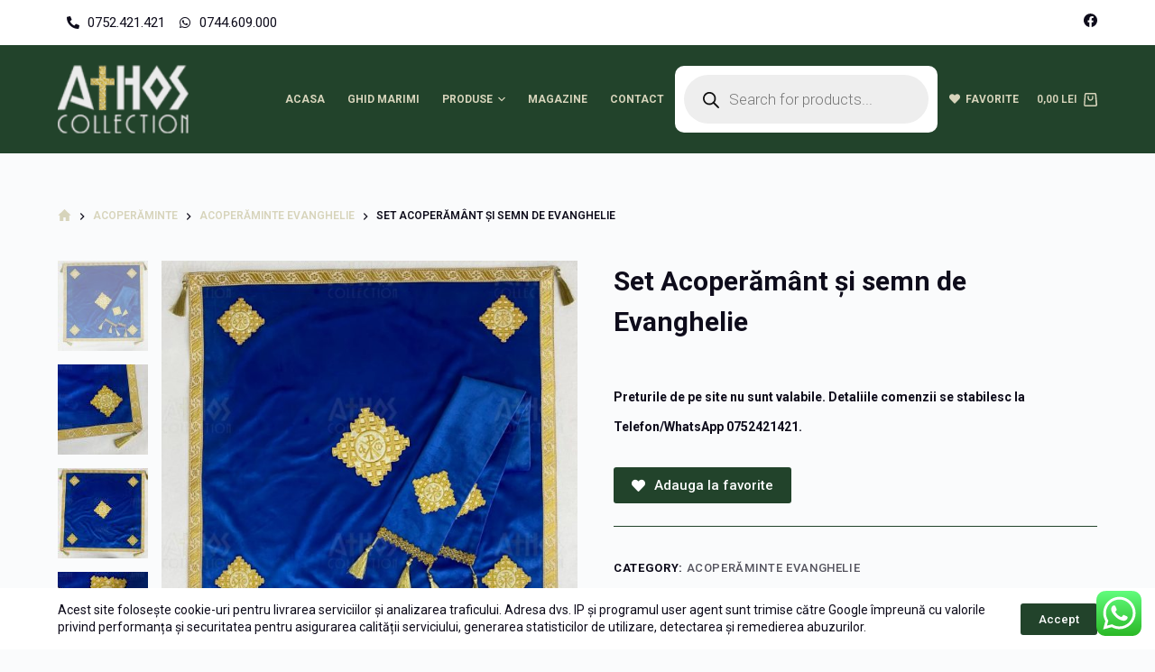

--- FILE ---
content_type: text/html; charset=UTF-8
request_url: https://athoscollection.ro/produs/set-acoperamant-si-semn-de-evanghelie-13/
body_size: 228198
content:

<!doctype html>
<html lang="ro-RO">
<head>
	
	<meta charset="UTF-8">
	<meta name="viewport" content="width=device-width, initial-scale=1, maximum-scale=5, viewport-fit=cover">
	<link rel="profile" href="https://gmpg.org/xfn/11">

					<script>document.documentElement.className = document.documentElement.className + ' yes-js js_active js'</script>
			<meta name='robots' content='index, follow, max-image-preview:large, max-snippet:-1, max-video-preview:-1' />

	<!-- This site is optimized with the Yoast SEO plugin v17.5 - https://yoast.com/wordpress/plugins/seo/ -->
	<title>Set Acoperământ și semn de Evanghelie - ATHOS COLLECTION</title>
	<link rel="canonical" href="https://athoscollection.ro/produs/set-acoperamant-si-semn-de-evanghelie-13/" />
	<meta property="og:locale" content="ro_RO" />
	<meta property="og:type" content="article" />
	<meta property="og:title" content="Set Acoperământ și semn de Evanghelie - ATHOS COLLECTION" />
	<meta property="og:url" content="https://athoscollection.ro/produs/set-acoperamant-si-semn-de-evanghelie-13/" />
	<meta property="og:site_name" content="ATHOS COLLECTION" />
	<meta property="article:modified_time" content="2024-06-16T14:11:25+00:00" />
	<meta property="og:image" content="https://athoscollection.ro/wp-content/uploads/2023/07/WhatsApp-Image-2023-07-20-at-1.37.25-PM-2-ink.jpeg" />
	<meta property="og:image:width" content="1024" />
	<meta property="og:image:height" content="1024" />
	<meta name="twitter:card" content="summary_large_image" />
	<script type="application/ld+json" class="yoast-schema-graph">{"@context":"https://schema.org","@graph":[{"@type":"WebSite","@id":"https://athoscollection.ro/#website","url":"https://athoscollection.ro/","name":"ATHOS COLLECTION","description":"Reverende, Rase, Veste, Ve\u015fminte","potentialAction":[{"@type":"SearchAction","target":{"@type":"EntryPoint","urlTemplate":"https://athoscollection.ro/?s={search_term_string}"},"query-input":"required name=search_term_string"}],"inLanguage":"ro-RO"},{"@type":"ImageObject","@id":"https://athoscollection.ro/produs/set-acoperamant-si-semn-de-evanghelie-13/#primaryimage","inLanguage":"ro-RO","url":"https://athoscollection.ro/wp-content/uploads/2023/07/WhatsApp-Image-2023-07-20-at-1.37.25-PM-2-ink.jpeg","contentUrl":"https://athoscollection.ro/wp-content/uploads/2023/07/WhatsApp-Image-2023-07-20-at-1.37.25-PM-2-ink.jpeg","width":1024,"height":1024},{"@type":"WebPage","@id":"https://athoscollection.ro/produs/set-acoperamant-si-semn-de-evanghelie-13/#webpage","url":"https://athoscollection.ro/produs/set-acoperamant-si-semn-de-evanghelie-13/","name":"Set Acoper\u0103m\u00e2nt \u0219i semn de Evanghelie - ATHOS COLLECTION","isPartOf":{"@id":"https://athoscollection.ro/#website"},"primaryImageOfPage":{"@id":"https://athoscollection.ro/produs/set-acoperamant-si-semn-de-evanghelie-13/#primaryimage"},"datePublished":"2023-07-20T10:44:52+00:00","dateModified":"2024-06-16T14:11:25+00:00","breadcrumb":{"@id":"https://athoscollection.ro/produs/set-acoperamant-si-semn-de-evanghelie-13/#breadcrumb"},"inLanguage":"ro-RO","potentialAction":[{"@type":"ReadAction","target":["https://athoscollection.ro/produs/set-acoperamant-si-semn-de-evanghelie-13/"]}]},{"@type":"BreadcrumbList","@id":"https://athoscollection.ro/produs/set-acoperamant-si-semn-de-evanghelie-13/#breadcrumb","itemListElement":[{"@type":"ListItem","position":1,"name":"Prima pagin\u0103","item":"https://athoscollection.ro/"},{"@type":"ListItem","position":2,"name":"Magazin","item":"https://athoscollection.ro/"},{"@type":"ListItem","position":3,"name":"Set Acoper\u0103m\u00e2nt \u0219i semn de Evanghelie"}]}]}</script>
	<!-- / Yoast SEO plugin. -->


<link rel='dns-prefetch' href='//www.googletagmanager.com' />
<link rel="alternate" type="application/rss+xml" title="ATHOS COLLECTION &raquo; Flux" href="https://athoscollection.ro/feed/" />
<link rel="alternate" type="application/rss+xml" title="ATHOS COLLECTION &raquo; Flux comentarii" href="https://athoscollection.ro/comments/feed/" />
<link rel="alternate" type="application/rss+xml" title="Flux comentarii ATHOS COLLECTION &raquo; Set Acoperământ și semn de Evanghelie" href="https://athoscollection.ro/produs/set-acoperamant-si-semn-de-evanghelie-13/feed/" />
<link rel="alternate" title="oEmbed (JSON)" type="application/json+oembed" href="https://athoscollection.ro/wp-json/oembed/1.0/embed?url=https%3A%2F%2Fathoscollection.ro%2Fprodus%2Fset-acoperamant-si-semn-de-evanghelie-13%2F" />
<link rel="alternate" title="oEmbed (XML)" type="text/xml+oembed" href="https://athoscollection.ro/wp-json/oembed/1.0/embed?url=https%3A%2F%2Fathoscollection.ro%2Fprodus%2Fset-acoperamant-si-semn-de-evanghelie-13%2F&#038;format=xml" />
<style id='wp-img-auto-sizes-contain-inline-css'>
img:is([sizes=auto i],[sizes^="auto," i]){contain-intrinsic-size:3000px 1500px}
/*# sourceURL=wp-img-auto-sizes-contain-inline-css */
</style>
<link rel='stylesheet' id='blocksy-dynamic-global-css' href='https://athoscollection.ro/wp-content/uploads/blocksy/css/global.css?ver=1.0.1636184993' media='all' />
<link rel='stylesheet' id='wp-block-library-css' href='https://athoscollection.ro/wp-includes/css/dist/block-library/style.min.css?ver=1.0.1636184993' media='all' />
<style id='global-styles-inline-css'>
:root{--wp--preset--aspect-ratio--square: 1;--wp--preset--aspect-ratio--4-3: 4/3;--wp--preset--aspect-ratio--3-4: 3/4;--wp--preset--aspect-ratio--3-2: 3/2;--wp--preset--aspect-ratio--2-3: 2/3;--wp--preset--aspect-ratio--16-9: 16/9;--wp--preset--aspect-ratio--9-16: 9/16;--wp--preset--color--black: #000000;--wp--preset--color--cyan-bluish-gray: #abb8c3;--wp--preset--color--white: #ffffff;--wp--preset--color--pale-pink: #f78da7;--wp--preset--color--vivid-red: #cf2e2e;--wp--preset--color--luminous-vivid-orange: #ff6900;--wp--preset--color--luminous-vivid-amber: #fcb900;--wp--preset--color--light-green-cyan: #7bdcb5;--wp--preset--color--vivid-green-cyan: #00d084;--wp--preset--color--pale-cyan-blue: #8ed1fc;--wp--preset--color--vivid-cyan-blue: #0693e3;--wp--preset--color--vivid-purple: #9b51e0;--wp--preset--color--palette-color-1: var(--paletteColor1, #22432b);--wp--preset--color--palette-color-2: var(--paletteColor2, #d7d4bb);--wp--preset--color--palette-color-3: var(--paletteColor3, #6e6d76);--wp--preset--color--palette-color-4: var(--paletteColor4, #0e0c1b);--wp--preset--color--palette-color-5: var(--paletteColor5, #ffffff);--wp--preset--color--palette-color-6: var(--paletteColor6, #f2f5f7);--wp--preset--color--palette-color-7: var(--paletteColor7, #FAFBFC);--wp--preset--color--palette-color-8: var(--paletteColor8, #ffffff);--wp--preset--gradient--vivid-cyan-blue-to-vivid-purple: linear-gradient(135deg,rgba(6,147,227,1) 0%,rgb(155,81,224) 100%);--wp--preset--gradient--light-green-cyan-to-vivid-green-cyan: linear-gradient(135deg,rgb(122,220,180) 0%,rgb(0,208,130) 100%);--wp--preset--gradient--luminous-vivid-amber-to-luminous-vivid-orange: linear-gradient(135deg,rgba(252,185,0,1) 0%,rgba(255,105,0,1) 100%);--wp--preset--gradient--luminous-vivid-orange-to-vivid-red: linear-gradient(135deg,rgba(255,105,0,1) 0%,rgb(207,46,46) 100%);--wp--preset--gradient--very-light-gray-to-cyan-bluish-gray: linear-gradient(135deg,rgb(238,238,238) 0%,rgb(169,184,195) 100%);--wp--preset--gradient--cool-to-warm-spectrum: linear-gradient(135deg,rgb(74,234,220) 0%,rgb(151,120,209) 20%,rgb(207,42,186) 40%,rgb(238,44,130) 60%,rgb(251,105,98) 80%,rgb(254,248,76) 100%);--wp--preset--gradient--blush-light-purple: linear-gradient(135deg,rgb(255,206,236) 0%,rgb(152,150,240) 100%);--wp--preset--gradient--blush-bordeaux: linear-gradient(135deg,rgb(254,205,165) 0%,rgb(254,45,45) 50%,rgb(107,0,62) 100%);--wp--preset--gradient--luminous-dusk: linear-gradient(135deg,rgb(255,203,112) 0%,rgb(199,81,192) 50%,rgb(65,88,208) 100%);--wp--preset--gradient--pale-ocean: linear-gradient(135deg,rgb(255,245,203) 0%,rgb(182,227,212) 50%,rgb(51,167,181) 100%);--wp--preset--gradient--electric-grass: linear-gradient(135deg,rgb(202,248,128) 0%,rgb(113,206,126) 100%);--wp--preset--gradient--midnight: linear-gradient(135deg,rgb(2,3,129) 0%,rgb(40,116,252) 100%);--wp--preset--gradient--juicy-peach: linear-gradient(to right, #ffecd2 0%, #fcb69f 100%);--wp--preset--gradient--young-passion: linear-gradient(to right, #ff8177 0%, #ff867a 0%, #ff8c7f 21%, #f99185 52%, #cf556c 78%, #b12a5b 100%);--wp--preset--gradient--true-sunset: linear-gradient(to right, #fa709a 0%, #fee140 100%);--wp--preset--gradient--morpheus-den: linear-gradient(to top, #30cfd0 0%, #330867 100%);--wp--preset--gradient--plum-plate: linear-gradient(135deg, #667eea 0%, #764ba2 100%);--wp--preset--gradient--aqua-splash: linear-gradient(15deg, #13547a 0%, #80d0c7 100%);--wp--preset--gradient--love-kiss: linear-gradient(to top, #ff0844 0%, #ffb199 100%);--wp--preset--gradient--new-retrowave: linear-gradient(to top, #3b41c5 0%, #a981bb 49%, #ffc8a9 100%);--wp--preset--gradient--plum-bath: linear-gradient(to top, #cc208e 0%, #6713d2 100%);--wp--preset--gradient--high-flight: linear-gradient(to right, #0acffe 0%, #495aff 100%);--wp--preset--gradient--teen-party: linear-gradient(-225deg, #FF057C 0%, #8D0B93 50%, #321575 100%);--wp--preset--gradient--fabled-sunset: linear-gradient(-225deg, #231557 0%, #44107A 29%, #FF1361 67%, #FFF800 100%);--wp--preset--gradient--arielle-smile: radial-gradient(circle 248px at center, #16d9e3 0%, #30c7ec 47%, #46aef7 100%);--wp--preset--gradient--itmeo-branding: linear-gradient(180deg, #2af598 0%, #009efd 100%);--wp--preset--gradient--deep-blue: linear-gradient(to right, #6a11cb 0%, #2575fc 100%);--wp--preset--gradient--strong-bliss: linear-gradient(to right, #f78ca0 0%, #f9748f 19%, #fd868c 60%, #fe9a8b 100%);--wp--preset--gradient--sweet-period: linear-gradient(to top, #3f51b1 0%, #5a55ae 13%, #7b5fac 25%, #8f6aae 38%, #a86aa4 50%, #cc6b8e 62%, #f18271 75%, #f3a469 87%, #f7c978 100%);--wp--preset--gradient--purple-division: linear-gradient(to top, #7028e4 0%, #e5b2ca 100%);--wp--preset--gradient--cold-evening: linear-gradient(to top, #0c3483 0%, #a2b6df 100%, #6b8cce 100%, #a2b6df 100%);--wp--preset--gradient--mountain-rock: linear-gradient(to right, #868f96 0%, #596164 100%);--wp--preset--gradient--desert-hump: linear-gradient(to top, #c79081 0%, #dfa579 100%);--wp--preset--gradient--ethernal-constance: linear-gradient(to top, #09203f 0%, #537895 100%);--wp--preset--gradient--happy-memories: linear-gradient(-60deg, #ff5858 0%, #f09819 100%);--wp--preset--gradient--grown-early: linear-gradient(to top, #0ba360 0%, #3cba92 100%);--wp--preset--gradient--morning-salad: linear-gradient(-225deg, #B7F8DB 0%, #50A7C2 100%);--wp--preset--gradient--night-call: linear-gradient(-225deg, #AC32E4 0%, #7918F2 48%, #4801FF 100%);--wp--preset--gradient--mind-crawl: linear-gradient(-225deg, #473B7B 0%, #3584A7 51%, #30D2BE 100%);--wp--preset--gradient--angel-care: linear-gradient(-225deg, #FFE29F 0%, #FFA99F 48%, #FF719A 100%);--wp--preset--gradient--juicy-cake: linear-gradient(to top, #e14fad 0%, #f9d423 100%);--wp--preset--gradient--rich-metal: linear-gradient(to right, #d7d2cc 0%, #304352 100%);--wp--preset--gradient--mole-hall: linear-gradient(-20deg, #616161 0%, #9bc5c3 100%);--wp--preset--gradient--cloudy-knoxville: linear-gradient(120deg, #fdfbfb 0%, #ebedee 100%);--wp--preset--gradient--soft-grass: linear-gradient(to top, #c1dfc4 0%, #deecdd 100%);--wp--preset--gradient--saint-petersburg: linear-gradient(135deg, #f5f7fa 0%, #c3cfe2 100%);--wp--preset--gradient--everlasting-sky: linear-gradient(135deg, #fdfcfb 0%, #e2d1c3 100%);--wp--preset--gradient--kind-steel: linear-gradient(-20deg, #e9defa 0%, #fbfcdb 100%);--wp--preset--gradient--over-sun: linear-gradient(60deg, #abecd6 0%, #fbed96 100%);--wp--preset--gradient--premium-white: linear-gradient(to top, #d5d4d0 0%, #d5d4d0 1%, #eeeeec 31%, #efeeec 75%, #e9e9e7 100%);--wp--preset--gradient--clean-mirror: linear-gradient(45deg, #93a5cf 0%, #e4efe9 100%);--wp--preset--gradient--wild-apple: linear-gradient(to top, #d299c2 0%, #fef9d7 100%);--wp--preset--gradient--snow-again: linear-gradient(to top, #e6e9f0 0%, #eef1f5 100%);--wp--preset--gradient--confident-cloud: linear-gradient(to top, #dad4ec 0%, #dad4ec 1%, #f3e7e9 100%);--wp--preset--gradient--glass-water: linear-gradient(to top, #dfe9f3 0%, white 100%);--wp--preset--gradient--perfect-white: linear-gradient(-225deg, #E3FDF5 0%, #FFE6FA 100%);--wp--preset--font-size--small: 13px;--wp--preset--font-size--medium: 20px;--wp--preset--font-size--large: 36px;--wp--preset--font-size--x-large: 42px;--wp--preset--spacing--20: 0.44rem;--wp--preset--spacing--30: 0.67rem;--wp--preset--spacing--40: 1rem;--wp--preset--spacing--50: 1.5rem;--wp--preset--spacing--60: 2.25rem;--wp--preset--spacing--70: 3.38rem;--wp--preset--spacing--80: 5.06rem;--wp--preset--shadow--natural: 6px 6px 9px rgba(0, 0, 0, 0.2);--wp--preset--shadow--deep: 12px 12px 50px rgba(0, 0, 0, 0.4);--wp--preset--shadow--sharp: 6px 6px 0px rgba(0, 0, 0, 0.2);--wp--preset--shadow--outlined: 6px 6px 0px -3px rgb(255, 255, 255), 6px 6px rgb(0, 0, 0);--wp--preset--shadow--crisp: 6px 6px 0px rgb(0, 0, 0);}:where(.is-layout-flex){gap: 0.5em;}:where(.is-layout-grid){gap: 0.5em;}body .is-layout-flex{display: flex;}.is-layout-flex{flex-wrap: wrap;align-items: center;}.is-layout-flex > :is(*, div){margin: 0;}body .is-layout-grid{display: grid;}.is-layout-grid > :is(*, div){margin: 0;}:where(.wp-block-columns.is-layout-flex){gap: 2em;}:where(.wp-block-columns.is-layout-grid){gap: 2em;}:where(.wp-block-post-template.is-layout-flex){gap: 1.25em;}:where(.wp-block-post-template.is-layout-grid){gap: 1.25em;}.has-black-color{color: var(--wp--preset--color--black) !important;}.has-cyan-bluish-gray-color{color: var(--wp--preset--color--cyan-bluish-gray) !important;}.has-white-color{color: var(--wp--preset--color--white) !important;}.has-pale-pink-color{color: var(--wp--preset--color--pale-pink) !important;}.has-vivid-red-color{color: var(--wp--preset--color--vivid-red) !important;}.has-luminous-vivid-orange-color{color: var(--wp--preset--color--luminous-vivid-orange) !important;}.has-luminous-vivid-amber-color{color: var(--wp--preset--color--luminous-vivid-amber) !important;}.has-light-green-cyan-color{color: var(--wp--preset--color--light-green-cyan) !important;}.has-vivid-green-cyan-color{color: var(--wp--preset--color--vivid-green-cyan) !important;}.has-pale-cyan-blue-color{color: var(--wp--preset--color--pale-cyan-blue) !important;}.has-vivid-cyan-blue-color{color: var(--wp--preset--color--vivid-cyan-blue) !important;}.has-vivid-purple-color{color: var(--wp--preset--color--vivid-purple) !important;}.has-black-background-color{background-color: var(--wp--preset--color--black) !important;}.has-cyan-bluish-gray-background-color{background-color: var(--wp--preset--color--cyan-bluish-gray) !important;}.has-white-background-color{background-color: var(--wp--preset--color--white) !important;}.has-pale-pink-background-color{background-color: var(--wp--preset--color--pale-pink) !important;}.has-vivid-red-background-color{background-color: var(--wp--preset--color--vivid-red) !important;}.has-luminous-vivid-orange-background-color{background-color: var(--wp--preset--color--luminous-vivid-orange) !important;}.has-luminous-vivid-amber-background-color{background-color: var(--wp--preset--color--luminous-vivid-amber) !important;}.has-light-green-cyan-background-color{background-color: var(--wp--preset--color--light-green-cyan) !important;}.has-vivid-green-cyan-background-color{background-color: var(--wp--preset--color--vivid-green-cyan) !important;}.has-pale-cyan-blue-background-color{background-color: var(--wp--preset--color--pale-cyan-blue) !important;}.has-vivid-cyan-blue-background-color{background-color: var(--wp--preset--color--vivid-cyan-blue) !important;}.has-vivid-purple-background-color{background-color: var(--wp--preset--color--vivid-purple) !important;}.has-black-border-color{border-color: var(--wp--preset--color--black) !important;}.has-cyan-bluish-gray-border-color{border-color: var(--wp--preset--color--cyan-bluish-gray) !important;}.has-white-border-color{border-color: var(--wp--preset--color--white) !important;}.has-pale-pink-border-color{border-color: var(--wp--preset--color--pale-pink) !important;}.has-vivid-red-border-color{border-color: var(--wp--preset--color--vivid-red) !important;}.has-luminous-vivid-orange-border-color{border-color: var(--wp--preset--color--luminous-vivid-orange) !important;}.has-luminous-vivid-amber-border-color{border-color: var(--wp--preset--color--luminous-vivid-amber) !important;}.has-light-green-cyan-border-color{border-color: var(--wp--preset--color--light-green-cyan) !important;}.has-vivid-green-cyan-border-color{border-color: var(--wp--preset--color--vivid-green-cyan) !important;}.has-pale-cyan-blue-border-color{border-color: var(--wp--preset--color--pale-cyan-blue) !important;}.has-vivid-cyan-blue-border-color{border-color: var(--wp--preset--color--vivid-cyan-blue) !important;}.has-vivid-purple-border-color{border-color: var(--wp--preset--color--vivid-purple) !important;}.has-vivid-cyan-blue-to-vivid-purple-gradient-background{background: var(--wp--preset--gradient--vivid-cyan-blue-to-vivid-purple) !important;}.has-light-green-cyan-to-vivid-green-cyan-gradient-background{background: var(--wp--preset--gradient--light-green-cyan-to-vivid-green-cyan) !important;}.has-luminous-vivid-amber-to-luminous-vivid-orange-gradient-background{background: var(--wp--preset--gradient--luminous-vivid-amber-to-luminous-vivid-orange) !important;}.has-luminous-vivid-orange-to-vivid-red-gradient-background{background: var(--wp--preset--gradient--luminous-vivid-orange-to-vivid-red) !important;}.has-very-light-gray-to-cyan-bluish-gray-gradient-background{background: var(--wp--preset--gradient--very-light-gray-to-cyan-bluish-gray) !important;}.has-cool-to-warm-spectrum-gradient-background{background: var(--wp--preset--gradient--cool-to-warm-spectrum) !important;}.has-blush-light-purple-gradient-background{background: var(--wp--preset--gradient--blush-light-purple) !important;}.has-blush-bordeaux-gradient-background{background: var(--wp--preset--gradient--blush-bordeaux) !important;}.has-luminous-dusk-gradient-background{background: var(--wp--preset--gradient--luminous-dusk) !important;}.has-pale-ocean-gradient-background{background: var(--wp--preset--gradient--pale-ocean) !important;}.has-electric-grass-gradient-background{background: var(--wp--preset--gradient--electric-grass) !important;}.has-midnight-gradient-background{background: var(--wp--preset--gradient--midnight) !important;}.has-small-font-size{font-size: var(--wp--preset--font-size--small) !important;}.has-medium-font-size{font-size: var(--wp--preset--font-size--medium) !important;}.has-large-font-size{font-size: var(--wp--preset--font-size--large) !important;}.has-x-large-font-size{font-size: var(--wp--preset--font-size--x-large) !important;}
/*# sourceURL=global-styles-inline-css */
</style>

<style id='classic-theme-styles-inline-css'>
/*! This file is auto-generated */
.wp-block-button__link{color:#fff;background-color:#32373c;border-radius:9999px;box-shadow:none;text-decoration:none;padding:calc(.667em + 2px) calc(1.333em + 2px);font-size:1.125em}.wp-block-file__button{background:#32373c;color:#fff;text-decoration:none}
/*# sourceURL=/wp-includes/css/classic-themes.min.css */
</style>
<link rel='stylesheet' id='thwvsf-public-style-css' href='https://athoscollection.ro/wp-content/plugins/product-variation-swatches-for-woocommerce/public/assets/css/thwvsf-public.min.css?ver=1.0.1636184993' media='all' />
<style id='thwvsf-public-style-inline-css'>

       		.thwvsf-wrapper-ul .thwvsf-wrapper-item-li.attr_swatch_design_default {
               	width: 45px; 
               	border-radius: 2px; 
               	height:  45px;
               	box-shadow: 0 0 0 1px #d1d7da; 
           	}
           	.thwvsf-wrapper-ul .thwvsf-wrapper-item-li.thwvsf-label-li.attr_swatch_design_default{
               	width: 45px; 
               	height:  45px;
               	color: #000;
               	background-color: #fff;
           	}
           	.thwvsf-wrapper-ul .thwvsf-label-li.attr_swatch_design_default .thwvsf-item-span.item-span-text{
           		font-size: 16px;
           	}
			.thwvsf-wrapper-ul .thwvsf-tooltip .tooltiptext.tooltip_swatch_design_default {
					background-color: #000000;
					color : #ffffff;
			}
			.thwvsf-wrapper-ul .thwvsf-tooltip .tooltiptext.tooltip_swatch_design_default::after{
					border-color: #000000 transparent transparent;
			}
			.thwvsf-wrapper-ul .thwvsf-wrapper-item-li.attr_swatch_design_default.thwvsf-selected, .thwvsf-wrapper-ul .thwvsf-wrapper-item-li.attr_swatch_design_default.thwvsf-selected:hover{
			    -webkit-box-shadow: 0 0 0 2px #827d7d;
			    box-shadow: 0 0 0 2px #827d7d;
			}
			.thwvsf-wrapper-ul .thwvsf-wrapper-item-li.attr_swatch_design_default:hover{
				-webkit-box-shadow: 0 0 0 3px #aaaaaa;
				box-shadow: 0 0 0 3px #aaaaaa;
			}
		
			.thwvsf-wrapper-ul .thwvsf-wrapper-item-li.thwvsf-label-li.attr_swatch_design_default.thwvsf-selected:after {
				content: '';
			}
		

       		.thwvsf-wrapper-ul .thwvsf-wrapper-item-li.attr_swatch_design_1 {
               	width: 45px; 
               	border-radius: 2px; 
               	height:  45px;
               	box-shadow: 0 0 0 1px #d1d7da; 
           	}
           	.thwvsf-wrapper-ul .thwvsf-wrapper-item-li.thwvsf-label-li.attr_swatch_design_1{
               	width: 45px; 
               	height:  45px;
               	color: #000;
               	background-color: #fff;
           	}
           	.thwvsf-wrapper-ul .thwvsf-label-li.attr_swatch_design_1 .thwvsf-item-span.item-span-text{
           		font-size: 16px;
           	}
			.thwvsf-wrapper-ul .thwvsf-tooltip .tooltiptext.tooltip_swatch_design_1 {
					background-color: #000000;
					color : #ffffff;
			}
			.thwvsf-wrapper-ul .thwvsf-tooltip .tooltiptext.tooltip_swatch_design_1::after{
					border-color: #000000 transparent transparent;
			}
			.thwvsf-wrapper-ul .thwvsf-wrapper-item-li.attr_swatch_design_1.thwvsf-selected, .thwvsf-wrapper-ul .thwvsf-wrapper-item-li.attr_swatch_design_1.thwvsf-selected:hover{
			    -webkit-box-shadow: 0 0 0 2px #827d7d;
			    box-shadow: 0 0 0 2px #827d7d;
			}
			.thwvsf-wrapper-ul .thwvsf-wrapper-item-li.attr_swatch_design_1:hover{
				-webkit-box-shadow: 0 0 0 3px #aaaaaa;
				box-shadow: 0 0 0 3px #aaaaaa;
			}
		
			.thwvsf-wrapper-ul .thwvsf-wrapper-item-li.thwvsf-label-li.attr_swatch_design_1.thwvsf-selected:after {
				content: '';
			}
		

       		.thwvsf-wrapper-ul .thwvsf-wrapper-item-li.attr_swatch_design_2 {
               	width: 45px; 
               	border-radius: 2px; 
               	height:  45px;
               	box-shadow: 0 0 0 1px #d1d7da; 
           	}
           	.thwvsf-wrapper-ul .thwvsf-wrapper-item-li.thwvsf-label-li.attr_swatch_design_2{
               	width: 45px; 
               	height:  45px;
               	color: #000;
               	background-color: #fff;
           	}
           	.thwvsf-wrapper-ul .thwvsf-label-li.attr_swatch_design_2 .thwvsf-item-span.item-span-text{
           		font-size: 16px;
           	}
			.thwvsf-wrapper-ul .thwvsf-tooltip .tooltiptext.tooltip_swatch_design_2 {
					background-color: #000000;
					color : #ffffff;
			}
			.thwvsf-wrapper-ul .thwvsf-tooltip .tooltiptext.tooltip_swatch_design_2::after{
					border-color: #000000 transparent transparent;
			}
			.thwvsf-wrapper-ul .thwvsf-wrapper-item-li.attr_swatch_design_2.thwvsf-selected, .thwvsf-wrapper-ul .thwvsf-wrapper-item-li.attr_swatch_design_2.thwvsf-selected:hover{
			    -webkit-box-shadow: 0 0 0 2px #827d7d;
			    box-shadow: 0 0 0 2px #827d7d;
			}
			.thwvsf-wrapper-ul .thwvsf-wrapper-item-li.attr_swatch_design_2:hover{
				-webkit-box-shadow: 0 0 0 3px #aaaaaa;
				box-shadow: 0 0 0 3px #aaaaaa;
			}
		
			.thwvsf-wrapper-ul .thwvsf-wrapper-item-li.thwvsf-label-li.attr_swatch_design_2.thwvsf-selected:after {
				content: '';
			}
		

       		.thwvsf-wrapper-ul .thwvsf-wrapper-item-li.attr_swatch_design_3 {
               	width: 45px; 
               	border-radius: 2px; 
               	height:  45px;
               	box-shadow: 0 0 0 1px #d1d7da; 
           	}
           	.thwvsf-wrapper-ul .thwvsf-wrapper-item-li.thwvsf-label-li.attr_swatch_design_3{
               	width: 45px; 
               	height:  45px;
               	color: #000;
               	background-color: #fff;
           	}
           	.thwvsf-wrapper-ul .thwvsf-label-li.attr_swatch_design_3 .thwvsf-item-span.item-span-text{
           		font-size: 16px;
           	}
			.thwvsf-wrapper-ul .thwvsf-tooltip .tooltiptext.tooltip_swatch_design_3 {
					background-color: #000000;
					color : #ffffff;
			}
			.thwvsf-wrapper-ul .thwvsf-tooltip .tooltiptext.tooltip_swatch_design_3::after{
					border-color: #000000 transparent transparent;
			}
			.thwvsf-wrapper-ul .thwvsf-wrapper-item-li.attr_swatch_design_3.thwvsf-selected, .thwvsf-wrapper-ul .thwvsf-wrapper-item-li.attr_swatch_design_3.thwvsf-selected:hover{
			    -webkit-box-shadow: 0 0 0 2px #827d7d;
			    box-shadow: 0 0 0 2px #827d7d;
			}
			.thwvsf-wrapper-ul .thwvsf-wrapper-item-li.attr_swatch_design_3:hover{
				-webkit-box-shadow: 0 0 0 3px #aaaaaa;
				box-shadow: 0 0 0 3px #aaaaaa;
			}
		
			.thwvsf-wrapper-ul .thwvsf-wrapper-item-li.thwvsf-label-li.attr_swatch_design_3.thwvsf-selected:after {
				content: '';
			}
		
/*# sourceURL=thwvsf-public-style-inline-css */
</style>
<style id='woocommerce-inline-inline-css'>
.woocommerce form .form-row .required { visibility: hidden; }
/*# sourceURL=woocommerce-inline-inline-css */
</style>
<link rel='stylesheet' id='wa_order_style-css' href='https://athoscollection.ro/wp-content/plugins/oneclick-whatsapp-order/assets/css/main-style.css?ver=1.0.1636184993' media='all' />
<link rel='stylesheet' id='hfe-style-css' href='https://athoscollection.ro/wp-content/plugins/header-footer-elementor/assets/css/header-footer-elementor.css?ver=1.0.1636184993' media='all' />
<link rel='stylesheet' id='elementor-icons-css' href='https://athoscollection.ro/wp-content/plugins/elementor/assets/lib/eicons/css/elementor-icons.min.css?ver=1.0.1636184993' media='all' />
<link rel='stylesheet' id='elementor-frontend-css' href='https://athoscollection.ro/wp-content/plugins/elementor/assets/css/frontend.min.css?ver=1.0.1636184993' media='all' />
<style id='elementor-frontend-inline-css'>
@font-face{font-family:eicons;src:url(https://athoscollection.ro/wp-content/plugins/elementor/assets/lib/eicons/fonts/eicons.eot?5.10.0);src:url(https://athoscollection.ro/wp-content/plugins/elementor/assets/lib/eicons/fonts/eicons.eot?5.10.0#iefix) format("embedded-opentype"),url(https://athoscollection.ro/wp-content/plugins/elementor/assets/lib/eicons/fonts/eicons.woff2?5.10.0) format("woff2"),url(https://athoscollection.ro/wp-content/plugins/elementor/assets/lib/eicons/fonts/eicons.woff?5.10.0) format("woff"),url(https://athoscollection.ro/wp-content/plugins/elementor/assets/lib/eicons/fonts/eicons.ttf?5.10.0) format("truetype"),url(https://athoscollection.ro/wp-content/plugins/elementor/assets/lib/eicons/fonts/eicons.svg?5.10.0#eicon) format("svg");font-weight:400;font-style:normal}
/*# sourceURL=elementor-frontend-inline-css */
</style>
<link rel='stylesheet' id='elementor-post-22-css' href='https://athoscollection.ro/wp-content/uploads/elementor/css/post-22.css?ver=1.0.1636184993' media='all' />
<link rel='stylesheet' id='elementor-pro-css' href='https://athoscollection.ro/wp-content/plugins/elementor-pro/assets/css/frontend.min.css?ver=1.0.1636184993' media='all' />
<link rel='stylesheet' id='productsize-chart-for-woocommerce-jquery-modal-css' href='https://athoscollection.ro/wp-content/plugins/productsize-chart-for-woocommerce/public/css/remodal.css?ver=1.0.1636184993' media='all' />
<link rel='stylesheet' id='productsize-chart-for-woocommerce-jquery-modal-default-theme-css' href='https://athoscollection.ro/wp-content/plugins/productsize-chart-for-woocommerce/public/css/remodal-default-theme.css?ver=1.0.1636184993' media='all' />
<link rel='stylesheet' id='woocommerce_prettyPhoto_css-css' href='//athoscollection.ro/wp-content/plugins/woocommerce/assets/css/prettyPhoto.css?ver=1.0.1636184993' media='all' />
<link rel='stylesheet' id='jquery-selectBox-css' href='https://athoscollection.ro/wp-content/plugins/yith-woocommerce-wishlist-premium/assets/css/jquery.selectBox.css?ver=1.0.1636184993' media='all' />
<link rel='stylesheet' id='yith-wcwl-font-awesome-css' href='https://athoscollection.ro/wp-content/plugins/yith-woocommerce-wishlist-premium/assets/css/font-awesome.css?ver=1.0.1636184993' media='all' />
<link rel='stylesheet' id='yith-wcwl-main-css' href='https://athoscollection.ro/wp-content/plugins/yith-woocommerce-wishlist-premium/assets/css/style.css?ver=1.0.1636184993' media='all' />
<link rel='stylesheet' id='dgwt-wcas-style-css' href='https://athoscollection.ro/wp-content/plugins/ajax-search-for-woocommerce/assets/css/style.min.css?ver=1.0.1636184993' media='all' />
<link rel='stylesheet' id='ct-woocommerce-styles-css' href='https://athoscollection.ro/wp-content/themes/blocksy/static/bundle/woocommerce.min.css?ver=1.0.1636184993' media='all' />
<link rel='stylesheet' id='ct-main-styles-css' href='https://athoscollection.ro/wp-content/themes/blocksy/static/bundle/main.min.css?ver=1.0.1636184993' media='all' />
<link rel='stylesheet' id='ct-admin-frontend-styles-css' href='https://athoscollection.ro/wp-content/themes/blocksy/static/bundle/admin-frontend.min.css?ver=1.0.1636184993' media='all' />
<link rel='stylesheet' id='ct-page-title-styles-css' href='https://athoscollection.ro/wp-content/themes/blocksy/static/bundle/page-title.min.css?ver=1.0.1636184993' media='all' />
<link rel='stylesheet' id='ct-elementor-styles-css' href='https://athoscollection.ro/wp-content/themes/blocksy/static/bundle/elementor-frontend.min.css?ver=1.0.1636184993' media='all' />
<link rel='stylesheet' id='ct-flexy-styles-css' href='https://athoscollection.ro/wp-content/themes/blocksy/static/bundle/flexy.min.css?ver=1.0.1636184993' media='all' />
<link rel='stylesheet' id='ct-wpforms-styles-css' href='https://athoscollection.ro/wp-content/themes/blocksy/static/bundle/wpforms.min.css?ver=1.0.1636184993' media='all' />
<link rel='stylesheet' id='chld_thm_cfg_child-css' href='https://athoscollection.ro/wp-content/themes/athoscollection/style.css?ver=1.0.1636184993' media='all' />
<link rel='stylesheet' id='addtoany-css' href='https://athoscollection.ro/wp-content/plugins/add-to-any/addtoany.min.css?ver=1.0.1636184993' media='all' />
<link rel='stylesheet' id='blocksy-ext-cookies-consent-styles-css' href='https://athoscollection.ro/wp-content/plugins/blocksy-companion/framework/extensions/cookies-consent/static/bundle/main.min.css?ver=1.0.1636184993' media='all' />
<link rel='stylesheet' id='ct-comments-styles-css' href='https://athoscollection.ro/wp-content/themes/blocksy/static/bundle/comments.min.css?ver=1.0.1636184993' media='all' />
<link rel='stylesheet' id='vi-wpvs-frontend-style-css' href='https://athoscollection.ro/wp-content/plugins/woocommerce-product-variations-swatches/assets/css/frontend-style.min.css?ver=1.0.1636184993' media='all' />
<style id='vi-wpvs-frontend-style-inline-css'>
.vi-wpvs-variation-wrap.vi-wpvs-variation-wrap-vi_wpvs_button_design .vi-wpvs-option-wrap{transition: all 30ms ease-in-out;}.vi-wpvs-variation-wrap.vi-wpvs-variation-wrap-vi_wpvs_button_design .vi-wpvs-variation-button-select{padding:10px 20px;font-size:13px;}.vi-wpvs-variation-wrap.vi-wpvs-variation-wrap-vi_wpvs_button_design .vi-wpvs-option-wrap{padding:10px 20px;font-size:13px;}.vi-wpvs-variation-wrap.vi-wpvs-variation-wrap-vi_wpvs_button_design .vi-wpvs-option-wrap .vi-wpvs-option:not(.vi-wpvs-option-select){border-radius: inherit;}.vi-wpvs-variation-wrap.vi-wpvs-variation-wrap-image.vi-wpvs-variation-wrap-vi_wpvs_button_design .vi-wpvs-option-wrap ,.vi-wpvs-variation-wrap.vi-wpvs-variation-wrap-variation_img.vi-wpvs-variation-wrap-vi_wpvs_button_design .vi-wpvs-option-wrap ,.vi-wpvs-variation-wrap.vi-wpvs-variation-wrap-color.vi-wpvs-variation-wrap-vi_wpvs_button_design .vi-wpvs-option-wrap{width: 48px;height:48px;}.vi-wpvs-variation-wrap.vi-wpvs-variation-wrap-image.vi-wpvs-variation-wrap-vi_wpvs_button_design .vi-wpvs-option-wrap.vi-wpvs-option-wrap-default .vi-wpvs-option,.vi-wpvs-variation-wrap.vi-wpvs-variation-wrap-variation_img.vi-wpvs-variation-wrap-vi_wpvs_button_design .vi-wpvs-option-wrap.vi-wpvs-option-wrap-default .vi-wpvs-option,.vi-wpvs-variation-wrap.vi-wpvs-variation-wrap-color.vi-wpvs-variation-wrap-vi_wpvs_button_design .vi-wpvs-option-wrap.vi-wpvs-option-wrap-default .vi-wpvs-option{width: 46px;height:46px;}.vi-wpvs-variation-wrap.vi-wpvs-variation-wrap-image.vi-wpvs-variation-wrap-vi_wpvs_button_design .vi-wpvs-option-wrap.vi-wpvs-option-wrap-hover .vi-wpvs-option,.vi-wpvs-variation-wrap.vi-wpvs-variation-wrap-variation_img.vi-wpvs-variation-wrap-vi_wpvs_button_design .vi-wpvs-option-wrap.vi-wpvs-option-wrap-hover .vi-wpvs-option,.vi-wpvs-variation-wrap.vi-wpvs-variation-wrap-color.vi-wpvs-variation-wrap-vi_wpvs_button_design .vi-wpvs-option-wrap.vi-wpvs-option-wrap-hover .vi-wpvs-option{width: 46px;height:46px;}.vi-wpvs-variation-wrap.vi-wpvs-variation-wrap-image.vi-wpvs-variation-wrap-vi_wpvs_button_design .vi-wpvs-option-wrap.vi-wpvs-option-wrap-selected .vi-wpvs-option,.vi-wpvs-variation-wrap.vi-wpvs-variation-wrap-variation_img.vi-wpvs-variation-wrap-vi_wpvs_button_design .vi-wpvs-option-wrap.vi-wpvs-option-wrap-selected .vi-wpvs-option,.vi-wpvs-variation-wrap.vi-wpvs-variation-wrap-color.vi-wpvs-variation-wrap-vi_wpvs_button_design .vi-wpvs-option-wrap.vi-wpvs-option-wrap-selected .vi-wpvs-option{width: 46px;height:46px;}.vi-wpvs-variation-wrap.vi-wpvs-variation-wrap-vi_wpvs_button_design .vi-wpvs-option-wrap.vi-wpvs-option-wrap-disable{opacity: 1;}.vi-wpvs-variation-wrap.vi-wpvs-variation-wrap-vi_wpvs_button_design .vi-wpvs-option-wrap.vi-wpvs-option-wrap-disable .vi-wpvs-option{opacity: .5;}.vi-wpvs-variation-wrap.vi-wpvs-variation-wrap-vi_wpvs_button_design .vi-wpvs-option-wrap.vi-wpvs-option-wrap-selected{box-shadow:  0 0 0 1px rgba(33, 33, 33, 1) inset;}.vi-wpvs-variation-wrap.vi-wpvs-variation-wrap-vi_wpvs_button_design .vi-wpvs-variation-wrap-select-wrap .vi-wpvs-option-wrap.vi-wpvs-option-wrap-selected{box-shadow:  0 0 0 1px rgba(33, 33, 33, 1);}.vi-wpvs-variation-wrap.vi-wpvs-variation-wrap-vi_wpvs_button_design .vi-wpvs-option-wrap.vi-wpvs-option-wrap-selected{color:rgba(255, 255, 255, 1);background:rgba(33, 33, 33, 1);}.vi-wpvs-variation-wrap.vi-wpvs-variation-wrap-vi_wpvs_button_design .vi-wpvs-option-wrap.vi-wpvs-option-wrap-selected .vi-wpvs-option{color:rgba(255, 255, 255, 1);}.vi-wpvs-variation-wrap.vi-wpvs-variation-wrap-vi_wpvs_button_design .vi-wpvs-option-wrap.vi-wpvs-option-wrap-hover{box-shadow:  0 0 0 1px rgba(33, 33, 33, 1) inset;}.vi-wpvs-variation-wrap.vi-wpvs-variation-wrap-vi_wpvs_button_design .vi-wpvs-variation-wrap-select-wrap .vi-wpvs-option-wrap.vi-wpvs-option-wrap-hover{box-shadow:  0 0 0 1px rgba(33, 33, 33, 1);}.vi-wpvs-variation-wrap.vi-wpvs-variation-wrap-vi_wpvs_button_design .vi-wpvs-option-wrap.vi-wpvs-option-wrap-hover{color:rgba(255, 255, 255, 1);background:rgba(33, 33, 33, 1);}.vi-wpvs-variation-wrap.vi-wpvs-variation-wrap-vi_wpvs_button_design .vi-wpvs-option-wrap.vi-wpvs-option-wrap-hover .vi-wpvs-option{color:rgba(255, 255, 255, 1);}.vi-wpvs-variation-wrap.vi-wpvs-variation-wrap-vi_wpvs_button_design .vi-wpvs-option-wrap.vi-wpvs-option-wrap-default{box-shadow:  0 0 0 1px #cccccc inset;}.vi-wpvs-variation-wrap.vi-wpvs-variation-wrap-vi_wpvs_button_design .vi-wpvs-variation-wrap-select-wrap .vi-wpvs-option-wrap.vi-wpvs-option-wrap-default{box-shadow:  0 0 0 1px #cccccc ;}.vi-wpvs-variation-wrap.vi-wpvs-variation-wrap-vi_wpvs_button_design .vi-wpvs-option-wrap.vi-wpvs-option-wrap-default{color:rgba(33, 33, 33, 1);background:#ffffff;}.vi-wpvs-variation-wrap.vi-wpvs-variation-wrap-vi_wpvs_button_design .vi-wpvs-option-wrap.vi-wpvs-option-wrap-default .vi-wpvs-option{color:rgba(33, 33, 33, 1);}.vi-wpvs-variation-wrap.vi-wpvs-variation-wrap-vi_wpvs_button_design .vi-wpvs-option-wrap .vi-wpvs-option-tooltip{min-width: 100px;height: auto;padding: 5px 8px;}.vi-wpvs-variation-wrap.vi-wpvs-variation-wrap-vi_wpvs_button_design .vi-wpvs-option-wrap .vi-wpvs-option-tooltip{font-size:14px;border-radius:3px;}.vi-wpvs-variation-wrap.vi-wpvs-variation-wrap-vi_wpvs_button_design .vi-wpvs-option-wrap .vi-wpvs-option-tooltip,.vi-wpvs-variation-wrap.vi-wpvs-variation-wrap-vi_wpvs_button_design .vi-wpvs-option-wrap .vi-wpvs-option-tooltip span{color:#222222 !important;background:#ffffff !important;}.vi-wpvs-variation-wrap.vi-wpvs-variation-wrap-vi_wpvs_button_design .vi-wpvs-option-wrap .vi-wpvs-option-tooltip::after{border-width: 5px;border-style: solid;margin-left: -5px;margin-top: -1px;border-color: #ffffff transparent transparent transparent;}.vi-wpvs-variation-wrap.vi-wpvs-variation-wrap-vi_wpvs_button_design .vi-wpvs-option-wrap .vi-wpvs-option-tooltip{border: 1px solid #cccccc;}.vi-wpvs-variation-wrap.vi-wpvs-variation-wrap-vi_wpvs_button_design .vi-wpvs-option-wrap .vi-wpvs-option-tooltip::before{border-width: 6px;border-style: solid;margin-left: -6px;border-color: #cccccc transparent transparent transparent;}.vi-wpvs-variation-wrap-loop.vi-wpvs-variation-wrap.vi-wpvs-variation-wrap-vi_wpvs_button_design .vi-wpvs-option-wrap{height:px;width:px;font-size:9px;}.vi-wpvs-variation-wrap-loop.vi-wpvs-variation-wrap-slider.vi-wpvs-variation-wrap.vi-wpvs-variation-wrap-vi_wpvs_button_design .vi-wpvs-option-wrap{height:px !important;width:px !important;}.vi-wpvs-variation-wrap-loop.vi-wpvs-variation-wrap.vi-wpvs-variation-wrap-image.vi-wpvs-variation-wrap-vi_wpvs_button_design .vi-wpvs-option-wrap ,.vi-wpvs-variation-wrap-loop.vi-wpvs-variation-wrap.vi-wpvs-variation-wrap-variation_img.vi-wpvs-variation-wrap-vi_wpvs_button_design .vi-wpvs-option-wrap ,.vi-wpvs-variation-wrap-loop.vi-wpvs-variation-wrap.vi-wpvs-variation-wrap-color.vi-wpvs-variation-wrap-vi_wpvs_button_design .vi-wpvs-option-wrap{width: 36px !important;height:36px !important;}.vi-wpvs-variation-wrap-loop.vi-wpvs-variation-wrap.vi-wpvs-variation-wrap-image.vi-wpvs-variation-wrap-vi_wpvs_button_design .vi-wpvs-option-wrap.vi-wpvs-option-wrap-default .vi-wpvs-option,.vi-wpvs-variation-wrap-loop.vi-wpvs-variation-wrap.vi-wpvs-variation-wrap-variation_img.vi-wpvs-variation-wrap-vi_wpvs_button_design .vi-wpvs-option-wrap.vi-wpvs-option-wrap-default .vi-wpvs-option,.vi-wpvs-variation-wrap-loop.vi-wpvs-variation-wrap.vi-wpvs-variation-wrap-color.vi-wpvs-variation-wrap-vi_wpvs_button_design .vi-wpvs-option-wrap.vi-wpvs-option-wrap-default .vi-wpvs-option{width: 34px;height:34px;}.vi-wpvs-variation-wrap-loop.vi-wpvs-variation-wrap.vi-wpvs-variation-wrap-image.vi-wpvs-variation-wrap-vi_wpvs_button_design .vi-wpvs-option-wrap.vi-wpvs-option-wrap-hover .vi-wpvs-option,.vi-wpvs-variation-wrap-loop.vi-wpvs-variation-wrap.vi-wpvs-variation-wrap-variation_img.vi-wpvs-variation-wrap-vi_wpvs_button_design .vi-wpvs-option-wrap.vi-wpvs-option-wrap-hover .vi-wpvs-option,.vi-wpvs-variation-wrap-loop.vi-wpvs-variation-wrap.vi-wpvs-variation-wrap-color.vi-wpvs-variation-wrap-vi_wpvs_button_design .vi-wpvs-option-wrap.vi-wpvs-option-wrap-hover .vi-wpvs-option{width: 34px;height:34px;}.vi-wpvs-variation-wrap-loop.vi-wpvs-variation-wrap.vi-wpvs-variation-wrap-image.vi-wpvs-variation-wrap-vi_wpvs_button_design .vi-wpvs-option-wrap.vi-wpvs-option-wrap-selected .vi-wpvs-option,.vi-wpvs-variation-wrap-loop.vi-wpvs-variation-wrap.vi-wpvs-variation-wrap-variation_img.vi-wpvs-variation-wrap-vi_wpvs_button_design .vi-wpvs-option-wrap.vi-wpvs-option-wrap-selected .vi-wpvs-option,.vi-wpvs-variation-wrap-loop.vi-wpvs-variation-wrap.vi-wpvs-variation-wrap-color.vi-wpvs-variation-wrap-vi_wpvs_button_design .vi-wpvs-option-wrap.vi-wpvs-option-wrap-selected .vi-wpvs-option{width: 34px;height:34px;}.vi-wpvs-variation-wrap-loop.vi-wpvs-variation-wrap.vi-wpvs-variation-wrap-vi_wpvs_button_design .vi-wpvs-option-wrap.vi-wpvs-option-wrap-selected{border-radius:px;}.vi-wpvs-variation-wrap-loop.vi-wpvs-variation-wrap.vi-wpvs-variation-wrap-vi_wpvs_button_design .vi-wpvs-option-wrap.vi-wpvs-option-wrap-hover{border-radius:px;}.vi-wpvs-variation-wrap-loop.vi-wpvs-variation-wrap.vi-wpvs-variation-wrap-vi_wpvs_button_design .vi-wpvs-option-wrap.vi-wpvs-option-wrap-default{border-radius:px;}@media screen and (max-width:600px){.vi-wpvs-variation-wrap.vi-wpvs-variation-wrap-vi_wpvs_button_design .vi-wpvs-option-wrap{width:px;height:px;font-size:11px;}.vi-wpvs-variation-wrap.vi-wpvs-variation-wrap-image.vi-wpvs-variation-wrap-vi_wpvs_button_design .vi-wpvs-option-wrap ,.vi-wpvs-variation-wrap.vi-wpvs-variation-wrap-variation_img.vi-wpvs-variation-wrap-vi_wpvs_button_design .vi-wpvs-option-wrap ,.vi-wpvs-variation-wrap.vi-wpvs-variation-wrap-color.vi-wpvs-variation-wrap-vi_wpvs_button_design .vi-wpvs-option-wrap{width: 40.8px;height:40.8px;}.vi-wpvs-variation-wrap.vi-wpvs-variation-wrap-image.vi-wpvs-variation-wrap-vi_wpvs_button_design .vi-wpvs-option-wrap.vi-wpvs-option-wrap-default .vi-wpvs-option,.vi-wpvs-variation-wrap.vi-wpvs-variation-wrap-variation_img.vi-wpvs-variation-wrap-vi_wpvs_button_design .vi-wpvs-option-wrap.vi-wpvs-option-wrap-default .vi-wpvs-option,.vi-wpvs-variation-wrap.vi-wpvs-variation-wrap-color.vi-wpvs-variation-wrap-vi_wpvs_button_design .vi-wpvs-option-wrap.vi-wpvs-option-wrap-default .vi-wpvs-option{width: 32.68px;height:32.68px;}.vi-wpvs-variation-wrap.vi-wpvs-variation-wrap-image.vi-wpvs-variation-wrap-vi_wpvs_button_design .vi-wpvs-option-wrap.vi-wpvs-option-wrap-hover .vi-wpvs-option,.vi-wpvs-variation-wrap.vi-wpvs-variation-wrap-variation_img.vi-wpvs-variation-wrap-vi_wpvs_button_design .vi-wpvs-option-wrap.vi-wpvs-option-wrap-hover .vi-wpvs-option,.vi-wpvs-variation-wrap.vi-wpvs-variation-wrap-color.vi-wpvs-variation-wrap-vi_wpvs_button_design .vi-wpvs-option-wrap.vi-wpvs-option-wrap-hover .vi-wpvs-option{width: 32.68px;height:32.68px;}.vi-wpvs-variation-wrap.vi-wpvs-variation-wrap-image.vi-wpvs-variation-wrap-vi_wpvs_button_design .vi-wpvs-option-wrap.vi-wpvs-option-wrap-selected .vi-wpvs-option,.vi-wpvs-variation-wrap.vi-wpvs-variation-wrap-variation_img.vi-wpvs-variation-wrap-vi_wpvs_button_design .vi-wpvs-option-wrap.vi-wpvs-option-wrap-selected .vi-wpvs-option,.vi-wpvs-variation-wrap.vi-wpvs-variation-wrap-color.vi-wpvs-variation-wrap-vi_wpvs_button_design .vi-wpvs-option-wrap.vi-wpvs-option-wrap-selected .vi-wpvs-option{width: 32.68px;height:32.68px;}.vi-wpvs-variation-wrap.vi-wpvs-variation-wrap-vi_wpvs_button_design .vi-wpvs-option-wrap.vi-wpvs-option-wrap-selected{border-radius:px;}.vi-wpvs-variation-wrap.vi-wpvs-variation-wrap-vi_wpvs_button_design .vi-wpvs-option-wrap.vi-wpvs-option-wrap-hover{border-radius:px;}.vi-wpvs-variation-wrap.vi-wpvs-variation-wrap-vi_wpvs_button_design .vi-wpvs-option-wrap.vi-wpvs-option-wrap-default{border-radius:px;}}.vi-wpvs-variation-wrap.vi-wpvs-variation-wrap-vi_wpvs_color_design .vi-wpvs-option-wrap{transition: all 30ms ease-in-out;}.vi-wpvs-variation-wrap.vi-wpvs-variation-wrap-vi_wpvs_color_design .vi-wpvs-variation-button-select{height:50px;width:50px;padding:3px;font-size:13px;border-radius:20px;}.vi-wpvs-variation-wrap.vi-wpvs-variation-wrap-vi_wpvs_color_design .vi-wpvs-option-wrap{height:50px;width:50px;padding:3px;font-size:13px;border-radius:20px;}.vi-wpvs-variation-wrap.vi-wpvs-variation-wrap-vi_wpvs_color_design .vi-wpvs-option-wrap .vi-wpvs-option:not(.vi-wpvs-option-select){border-radius: inherit;}.vi-wpvs-variation-wrap.vi-wpvs-variation-wrap-image.vi-wpvs-variation-wrap-vi_wpvs_color_design .vi-wpvs-option-wrap ,.vi-wpvs-variation-wrap.vi-wpvs-variation-wrap-variation_img.vi-wpvs-variation-wrap-vi_wpvs_color_design .vi-wpvs-option-wrap ,.vi-wpvs-variation-wrap.vi-wpvs-variation-wrap-color.vi-wpvs-variation-wrap-vi_wpvs_color_design .vi-wpvs-option-wrap{}.vi-wpvs-variation-wrap.vi-wpvs-variation-wrap-image.vi-wpvs-variation-wrap-vi_wpvs_color_design .vi-wpvs-option-wrap.vi-wpvs-option-wrap-hover .vi-wpvs-option,.vi-wpvs-variation-wrap.vi-wpvs-variation-wrap-variation_img.vi-wpvs-variation-wrap-vi_wpvs_color_design .vi-wpvs-option-wrap.vi-wpvs-option-wrap-hover .vi-wpvs-option,.vi-wpvs-variation-wrap.vi-wpvs-variation-wrap-color.vi-wpvs-variation-wrap-vi_wpvs_color_design .vi-wpvs-option-wrap.vi-wpvs-option-wrap-hover .vi-wpvs-option{width: 48px;height:48px;}.vi-wpvs-variation-wrap.vi-wpvs-variation-wrap-image.vi-wpvs-variation-wrap-vi_wpvs_color_design .vi-wpvs-option-wrap.vi-wpvs-option-wrap-selected .vi-wpvs-option,.vi-wpvs-variation-wrap.vi-wpvs-variation-wrap-variation_img.vi-wpvs-variation-wrap-vi_wpvs_color_design .vi-wpvs-option-wrap.vi-wpvs-option-wrap-selected .vi-wpvs-option,.vi-wpvs-variation-wrap.vi-wpvs-variation-wrap-color.vi-wpvs-variation-wrap-vi_wpvs_color_design .vi-wpvs-option-wrap.vi-wpvs-option-wrap-selected .vi-wpvs-option{width: 48px;height:48px;}.vi-wpvs-variation-wrap.vi-wpvs-variation-wrap-vi_wpvs_color_design .vi-wpvs-option-wrap.vi-wpvs-option-wrap-disable{opacity: 1;}.vi-wpvs-variation-wrap.vi-wpvs-variation-wrap-vi_wpvs_color_design .vi-wpvs-option-wrap.vi-wpvs-option-wrap-disable .vi-wpvs-option{opacity: .5;}.vi-wpvs-variation-wrap.vi-wpvs-variation-wrap-vi_wpvs_color_design .vi-wpvs-option-wrap.vi-wpvs-option-wrap-selected{box-shadow:  0 0 0 1px rgba(0, 0, 0, 1) inset;}.vi-wpvs-variation-wrap.vi-wpvs-variation-wrap-vi_wpvs_color_design .vi-wpvs-variation-wrap-select-wrap .vi-wpvs-option-wrap.vi-wpvs-option-wrap-selected{box-shadow:  0 0 0 1px rgba(0, 0, 0, 1);}.vi-wpvs-variation-wrap.vi-wpvs-variation-wrap-vi_wpvs_color_design .vi-wpvs-option-wrap.vi-wpvs-option-wrap-selected{background:rgba(255, 255, 255, 0);border-radius:20px;}.vi-wpvs-variation-wrap.vi-wpvs-variation-wrap-vi_wpvs_color_design .vi-wpvs-option-wrap.vi-wpvs-option-wrap-hover{box-shadow:  0 0 0 1px rgba(0, 0, 0, 1) inset;}.vi-wpvs-variation-wrap.vi-wpvs-variation-wrap-vi_wpvs_color_design .vi-wpvs-variation-wrap-select-wrap .vi-wpvs-option-wrap.vi-wpvs-option-wrap-hover{box-shadow:  0 0 0 1px rgba(0, 0, 0, 1);}.vi-wpvs-variation-wrap.vi-wpvs-variation-wrap-vi_wpvs_color_design .vi-wpvs-option-wrap.vi-wpvs-option-wrap-hover{background:rgba(0, 0, 0, 0);border-radius:20px;}.vi-wpvs-variation-wrap.vi-wpvs-variation-wrap-vi_wpvs_color_design .vi-wpvs-option-wrap.vi-wpvs-option-wrap-default{box-shadow:  0px 4px 2px -2px rgba(238, 238, 238, 1);}.vi-wpvs-variation-wrap.vi-wpvs-variation-wrap-vi_wpvs_color_design .vi-wpvs-variation-wrap-select-wrap .vi-wpvs-option-wrap.vi-wpvs-option-wrap-default{box-shadow:  0px 4px 2px -2px rgba(238, 238, 238, 1);}.vi-wpvs-variation-wrap.vi-wpvs-variation-wrap-vi_wpvs_color_design .vi-wpvs-option-wrap.vi-wpvs-option-wrap-default{background:rgba(0, 0, 0, 0);border-radius:20px;}.vi-wpvs-variation-wrap.vi-wpvs-variation-wrap-vi_wpvs_color_design .vi-wpvs-option-wrap .vi-wpvs-option-tooltip{min-width: 100px;height: auto;padding: 5px 8px;}.vi-wpvs-variation-wrap.vi-wpvs-variation-wrap-vi_wpvs_color_design .vi-wpvs-option-wrap .vi-wpvs-option-tooltip{font-size:14px;border-radius:3px;}.vi-wpvs-variation-wrap.vi-wpvs-variation-wrap-vi_wpvs_color_design .vi-wpvs-option-wrap .vi-wpvs-option-tooltip,.vi-wpvs-variation-wrap.vi-wpvs-variation-wrap-vi_wpvs_color_design .vi-wpvs-option-wrap .vi-wpvs-option-tooltip span{color:#222222 !important;background:#ffffff !important;}.vi-wpvs-variation-wrap.vi-wpvs-variation-wrap-vi_wpvs_color_design .vi-wpvs-option-wrap .vi-wpvs-option-tooltip::after{border-width: 5px;border-style: solid;margin-left: -5px;margin-top: -1px;border-color: #ffffff transparent transparent transparent;}.vi-wpvs-variation-wrap.vi-wpvs-variation-wrap-vi_wpvs_color_design .vi-wpvs-option-wrap .vi-wpvs-option-tooltip{border: 1px solid #cccccc;}.vi-wpvs-variation-wrap.vi-wpvs-variation-wrap-vi_wpvs_color_design .vi-wpvs-option-wrap .vi-wpvs-option-tooltip::before{border-width: 6px;border-style: solid;margin-left: -6px;border-color: #cccccc transparent transparent transparent;}.vi-wpvs-variation-wrap-loop.vi-wpvs-variation-wrap.vi-wpvs-variation-wrap-vi_wpvs_color_design .vi-wpvs-option-wrap{height:42px;width:42px;font-size:11px;}.vi-wpvs-variation-wrap-loop.vi-wpvs-variation-wrap-slider.vi-wpvs-variation-wrap.vi-wpvs-variation-wrap-vi_wpvs_color_design .vi-wpvs-option-wrap{height:42.5px !important;width:42.5px !important;}.vi-wpvs-variation-wrap-loop.vi-wpvs-variation-wrap.vi-wpvs-variation-wrap-image.vi-wpvs-variation-wrap-vi_wpvs_color_design .vi-wpvs-option-wrap ,.vi-wpvs-variation-wrap-loop.vi-wpvs-variation-wrap.vi-wpvs-variation-wrap-variation_img.vi-wpvs-variation-wrap-vi_wpvs_color_design .vi-wpvs-option-wrap ,.vi-wpvs-variation-wrap-loop.vi-wpvs-variation-wrap.vi-wpvs-variation-wrap-color.vi-wpvs-variation-wrap-vi_wpvs_color_design .vi-wpvs-option-wrap{}.vi-wpvs-variation-wrap-loop.vi-wpvs-variation-wrap.vi-wpvs-variation-wrap-image.vi-wpvs-variation-wrap-vi_wpvs_color_design .vi-wpvs-option-wrap.vi-wpvs-option-wrap-hover .vi-wpvs-option,.vi-wpvs-variation-wrap-loop.vi-wpvs-variation-wrap.vi-wpvs-variation-wrap-variation_img.vi-wpvs-variation-wrap-vi_wpvs_color_design .vi-wpvs-option-wrap.vi-wpvs-option-wrap-hover .vi-wpvs-option,.vi-wpvs-variation-wrap-loop.vi-wpvs-variation-wrap.vi-wpvs-variation-wrap-color.vi-wpvs-variation-wrap-vi_wpvs_color_design .vi-wpvs-option-wrap.vi-wpvs-option-wrap-hover .vi-wpvs-option{width: 40.5px;height:40.5px;}.vi-wpvs-variation-wrap-loop.vi-wpvs-variation-wrap.vi-wpvs-variation-wrap-image.vi-wpvs-variation-wrap-vi_wpvs_color_design .vi-wpvs-option-wrap.vi-wpvs-option-wrap-selected .vi-wpvs-option,.vi-wpvs-variation-wrap-loop.vi-wpvs-variation-wrap.vi-wpvs-variation-wrap-variation_img.vi-wpvs-variation-wrap-vi_wpvs_color_design .vi-wpvs-option-wrap.vi-wpvs-option-wrap-selected .vi-wpvs-option,.vi-wpvs-variation-wrap-loop.vi-wpvs-variation-wrap.vi-wpvs-variation-wrap-color.vi-wpvs-variation-wrap-vi_wpvs_color_design .vi-wpvs-option-wrap.vi-wpvs-option-wrap-selected .vi-wpvs-option{width: 40.5px;height:40.5px;}.vi-wpvs-variation-wrap-loop.vi-wpvs-variation-wrap.vi-wpvs-variation-wrap-vi_wpvs_color_design .vi-wpvs-option-wrap.vi-wpvs-option-wrap-selected{border-radius:17px;}.vi-wpvs-variation-wrap-loop.vi-wpvs-variation-wrap.vi-wpvs-variation-wrap-vi_wpvs_color_design .vi-wpvs-option-wrap.vi-wpvs-option-wrap-hover{border-radius:17px;}.vi-wpvs-variation-wrap-loop.vi-wpvs-variation-wrap.vi-wpvs-variation-wrap-vi_wpvs_color_design .vi-wpvs-option-wrap.vi-wpvs-option-wrap-default{border-radius:17px;}@media screen and (max-width:600px){.vi-wpvs-variation-wrap.vi-wpvs-variation-wrap-vi_wpvs_color_design .vi-wpvs-option-wrap{width:42px;height:42px;font-size:11px;}.vi-wpvs-variation-wrap.vi-wpvs-variation-wrap-image.vi-wpvs-variation-wrap-vi_wpvs_color_design .vi-wpvs-option-wrap ,.vi-wpvs-variation-wrap.vi-wpvs-variation-wrap-variation_img.vi-wpvs-variation-wrap-vi_wpvs_color_design .vi-wpvs-option-wrap ,.vi-wpvs-variation-wrap.vi-wpvs-variation-wrap-color.vi-wpvs-variation-wrap-vi_wpvs_color_design .vi-wpvs-option-wrap{}.vi-wpvs-variation-wrap.vi-wpvs-variation-wrap-image.vi-wpvs-variation-wrap-vi_wpvs_color_design .vi-wpvs-option-wrap.vi-wpvs-option-wrap-hover .vi-wpvs-option,.vi-wpvs-variation-wrap.vi-wpvs-variation-wrap-variation_img.vi-wpvs-variation-wrap-vi_wpvs_color_design .vi-wpvs-option-wrap.vi-wpvs-option-wrap-hover .vi-wpvs-option,.vi-wpvs-variation-wrap.vi-wpvs-variation-wrap-color.vi-wpvs-variation-wrap-vi_wpvs_color_design .vi-wpvs-option-wrap.vi-wpvs-option-wrap-hover .vi-wpvs-option{width: 40.5px;height:40.5px;}.vi-wpvs-variation-wrap.vi-wpvs-variation-wrap-image.vi-wpvs-variation-wrap-vi_wpvs_color_design .vi-wpvs-option-wrap.vi-wpvs-option-wrap-selected .vi-wpvs-option,.vi-wpvs-variation-wrap.vi-wpvs-variation-wrap-variation_img.vi-wpvs-variation-wrap-vi_wpvs_color_design .vi-wpvs-option-wrap.vi-wpvs-option-wrap-selected .vi-wpvs-option,.vi-wpvs-variation-wrap.vi-wpvs-variation-wrap-color.vi-wpvs-variation-wrap-vi_wpvs_color_design .vi-wpvs-option-wrap.vi-wpvs-option-wrap-selected .vi-wpvs-option{width: 40.5px;height:40.5px;}.vi-wpvs-variation-wrap.vi-wpvs-variation-wrap-vi_wpvs_color_design .vi-wpvs-option-wrap.vi-wpvs-option-wrap-selected{border-radius:17px;}.vi-wpvs-variation-wrap.vi-wpvs-variation-wrap-vi_wpvs_color_design .vi-wpvs-option-wrap.vi-wpvs-option-wrap-hover{border-radius:17px;}.vi-wpvs-variation-wrap.vi-wpvs-variation-wrap-vi_wpvs_color_design .vi-wpvs-option-wrap.vi-wpvs-option-wrap-default{border-radius:17px;}}.vi-wpvs-variation-wrap.vi-wpvs-variation-wrap-vi_wpvs_image_design .vi-wpvs-option-wrap{transition: all 30ms ease-in-out;}.vi-wpvs-variation-wrap.vi-wpvs-variation-wrap-vi_wpvs_image_design .vi-wpvs-variation-button-select{height:100px;width:100px;padding:4px;font-size:13px;}.vi-wpvs-variation-wrap.vi-wpvs-variation-wrap-vi_wpvs_image_design .vi-wpvs-option-wrap{height:100px;width:100px;padding:4px;font-size:13px;}.vi-wpvs-variation-wrap.vi-wpvs-variation-wrap-vi_wpvs_image_design .vi-wpvs-option-wrap .vi-wpvs-option:not(.vi-wpvs-option-select){border-radius: inherit;}.vi-wpvs-variation-wrap.vi-wpvs-variation-wrap-image.vi-wpvs-variation-wrap-vi_wpvs_image_design .vi-wpvs-option-wrap ,.vi-wpvs-variation-wrap.vi-wpvs-variation-wrap-variation_img.vi-wpvs-variation-wrap-vi_wpvs_image_design .vi-wpvs-option-wrap ,.vi-wpvs-variation-wrap.vi-wpvs-variation-wrap-color.vi-wpvs-variation-wrap-vi_wpvs_image_design .vi-wpvs-option-wrap{}.vi-wpvs-variation-wrap.vi-wpvs-variation-wrap-image.vi-wpvs-variation-wrap-vi_wpvs_image_design .vi-wpvs-option-wrap.vi-wpvs-option-wrap-default .vi-wpvs-option,.vi-wpvs-variation-wrap.vi-wpvs-variation-wrap-variation_img.vi-wpvs-variation-wrap-vi_wpvs_image_design .vi-wpvs-option-wrap.vi-wpvs-option-wrap-default .vi-wpvs-option,.vi-wpvs-variation-wrap.vi-wpvs-variation-wrap-color.vi-wpvs-variation-wrap-vi_wpvs_image_design .vi-wpvs-option-wrap.vi-wpvs-option-wrap-default .vi-wpvs-option{width: 98px;height:98px;}.vi-wpvs-variation-wrap.vi-wpvs-variation-wrap-image.vi-wpvs-variation-wrap-vi_wpvs_image_design .vi-wpvs-option-wrap.vi-wpvs-option-wrap-hover .vi-wpvs-option,.vi-wpvs-variation-wrap.vi-wpvs-variation-wrap-variation_img.vi-wpvs-variation-wrap-vi_wpvs_image_design .vi-wpvs-option-wrap.vi-wpvs-option-wrap-hover .vi-wpvs-option,.vi-wpvs-variation-wrap.vi-wpvs-variation-wrap-color.vi-wpvs-variation-wrap-vi_wpvs_image_design .vi-wpvs-option-wrap.vi-wpvs-option-wrap-hover .vi-wpvs-option{width: 98px;height:98px;}.vi-wpvs-variation-wrap.vi-wpvs-variation-wrap-image.vi-wpvs-variation-wrap-vi_wpvs_image_design .vi-wpvs-option-wrap.vi-wpvs-option-wrap-selected .vi-wpvs-option,.vi-wpvs-variation-wrap.vi-wpvs-variation-wrap-variation_img.vi-wpvs-variation-wrap-vi_wpvs_image_design .vi-wpvs-option-wrap.vi-wpvs-option-wrap-selected .vi-wpvs-option,.vi-wpvs-variation-wrap.vi-wpvs-variation-wrap-color.vi-wpvs-variation-wrap-vi_wpvs_image_design .vi-wpvs-option-wrap.vi-wpvs-option-wrap-selected .vi-wpvs-option{width: 98px;height:98px;}.vi-wpvs-variation-wrap.vi-wpvs-variation-wrap-vi_wpvs_image_design .vi-wpvs-option-wrap.vi-wpvs-option-wrap-disable{opacity: 1;}.vi-wpvs-variation-wrap.vi-wpvs-variation-wrap-vi_wpvs_image_design .vi-wpvs-option-wrap.vi-wpvs-option-wrap-disable .vi-wpvs-option{opacity: .5;}.vi-wpvs-variation-wrap.vi-wpvs-variation-wrap-vi_wpvs_image_design .vi-wpvs-option-wrap.vi-wpvs-option-wrap-selected{box-shadow:  0 0 0 1px rgba(33, 33, 33, 1) inset;}.vi-wpvs-variation-wrap.vi-wpvs-variation-wrap-vi_wpvs_image_design .vi-wpvs-variation-wrap-select-wrap .vi-wpvs-option-wrap.vi-wpvs-option-wrap-selected{box-shadow:  0 0 0 1px rgba(33, 33, 33, 1);}.vi-wpvs-variation-wrap.vi-wpvs-variation-wrap-vi_wpvs_image_design .vi-wpvs-option-wrap.vi-wpvs-option-wrap-hover{box-shadow:  0 0 0 1px rgba(33, 33, 33, 1) inset;}.vi-wpvs-variation-wrap.vi-wpvs-variation-wrap-vi_wpvs_image_design .vi-wpvs-variation-wrap-select-wrap .vi-wpvs-option-wrap.vi-wpvs-option-wrap-hover{box-shadow:  0 0 0 1px rgba(33, 33, 33, 1);}.vi-wpvs-variation-wrap.vi-wpvs-variation-wrap-vi_wpvs_image_design .vi-wpvs-option-wrap.vi-wpvs-option-wrap-default{box-shadow:  0 0 0 1px rgba(238, 238, 238, 1) inset;}.vi-wpvs-variation-wrap.vi-wpvs-variation-wrap-vi_wpvs_image_design .vi-wpvs-variation-wrap-select-wrap .vi-wpvs-option-wrap.vi-wpvs-option-wrap-default{box-shadow:  0 0 0 1px rgba(238, 238, 238, 1) ;}.vi-wpvs-variation-wrap.vi-wpvs-variation-wrap-vi_wpvs_image_design .vi-wpvs-option-wrap.vi-wpvs-option-wrap-default{background:rgba(255, 255, 255, 1);}.vi-wpvs-variation-wrap.vi-wpvs-variation-wrap-vi_wpvs_image_design .vi-wpvs-option-wrap .vi-wpvs-option-tooltip{min-width: 100px;height: auto;padding: 5px 8px;}.vi-wpvs-variation-wrap.vi-wpvs-variation-wrap-vi_wpvs_image_design .vi-wpvs-option-wrap .vi-wpvs-option-tooltip{font-size:14px;border-radius:3px;}.vi-wpvs-variation-wrap.vi-wpvs-variation-wrap-vi_wpvs_image_design .vi-wpvs-option-wrap .vi-wpvs-option-tooltip,.vi-wpvs-variation-wrap.vi-wpvs-variation-wrap-vi_wpvs_image_design .vi-wpvs-option-wrap .vi-wpvs-option-tooltip span{color:#222222 !important;background:#ffffff !important;}.vi-wpvs-variation-wrap.vi-wpvs-variation-wrap-vi_wpvs_image_design .vi-wpvs-option-wrap .vi-wpvs-option-tooltip::after{border-width: 5px;border-style: solid;margin-left: -5px;margin-top: -1px;border-color: #ffffff transparent transparent transparent;}.vi-wpvs-variation-wrap.vi-wpvs-variation-wrap-vi_wpvs_image_design .vi-wpvs-option-wrap .vi-wpvs-option-tooltip{border: 1px solid #cccccc;}.vi-wpvs-variation-wrap.vi-wpvs-variation-wrap-vi_wpvs_image_design .vi-wpvs-option-wrap .vi-wpvs-option-tooltip::before{border-width: 6px;border-style: solid;margin-left: -6px;border-color: #cccccc transparent transparent transparent;}.vi-wpvs-variation-wrap-loop.vi-wpvs-variation-wrap.vi-wpvs-variation-wrap-vi_wpvs_image_design .vi-wpvs-option-wrap{height:100px;width:100px;font-size:13px;}.vi-wpvs-variation-wrap-loop.vi-wpvs-variation-wrap-slider.vi-wpvs-variation-wrap.vi-wpvs-variation-wrap-vi_wpvs_image_design .vi-wpvs-option-wrap{height:100px !important;width:100px !important;}.vi-wpvs-variation-wrap-loop.vi-wpvs-variation-wrap.vi-wpvs-variation-wrap-image.vi-wpvs-variation-wrap-vi_wpvs_image_design .vi-wpvs-option-wrap ,.vi-wpvs-variation-wrap-loop.vi-wpvs-variation-wrap.vi-wpvs-variation-wrap-variation_img.vi-wpvs-variation-wrap-vi_wpvs_image_design .vi-wpvs-option-wrap ,.vi-wpvs-variation-wrap-loop.vi-wpvs-variation-wrap.vi-wpvs-variation-wrap-color.vi-wpvs-variation-wrap-vi_wpvs_image_design .vi-wpvs-option-wrap{}.vi-wpvs-variation-wrap-loop.vi-wpvs-variation-wrap.vi-wpvs-variation-wrap-image.vi-wpvs-variation-wrap-vi_wpvs_image_design .vi-wpvs-option-wrap.vi-wpvs-option-wrap-default .vi-wpvs-option,.vi-wpvs-variation-wrap-loop.vi-wpvs-variation-wrap.vi-wpvs-variation-wrap-variation_img.vi-wpvs-variation-wrap-vi_wpvs_image_design .vi-wpvs-option-wrap.vi-wpvs-option-wrap-default .vi-wpvs-option,.vi-wpvs-variation-wrap-loop.vi-wpvs-variation-wrap.vi-wpvs-variation-wrap-color.vi-wpvs-variation-wrap-vi_wpvs_image_design .vi-wpvs-option-wrap.vi-wpvs-option-wrap-default .vi-wpvs-option{width: 98px;height:98px;}.vi-wpvs-variation-wrap-loop.vi-wpvs-variation-wrap.vi-wpvs-variation-wrap-image.vi-wpvs-variation-wrap-vi_wpvs_image_design .vi-wpvs-option-wrap.vi-wpvs-option-wrap-hover .vi-wpvs-option,.vi-wpvs-variation-wrap-loop.vi-wpvs-variation-wrap.vi-wpvs-variation-wrap-variation_img.vi-wpvs-variation-wrap-vi_wpvs_image_design .vi-wpvs-option-wrap.vi-wpvs-option-wrap-hover .vi-wpvs-option,.vi-wpvs-variation-wrap-loop.vi-wpvs-variation-wrap.vi-wpvs-variation-wrap-color.vi-wpvs-variation-wrap-vi_wpvs_image_design .vi-wpvs-option-wrap.vi-wpvs-option-wrap-hover .vi-wpvs-option{width: 98px;height:98px;}.vi-wpvs-variation-wrap-loop.vi-wpvs-variation-wrap.vi-wpvs-variation-wrap-image.vi-wpvs-variation-wrap-vi_wpvs_image_design .vi-wpvs-option-wrap.vi-wpvs-option-wrap-selected .vi-wpvs-option,.vi-wpvs-variation-wrap-loop.vi-wpvs-variation-wrap.vi-wpvs-variation-wrap-variation_img.vi-wpvs-variation-wrap-vi_wpvs_image_design .vi-wpvs-option-wrap.vi-wpvs-option-wrap-selected .vi-wpvs-option,.vi-wpvs-variation-wrap-loop.vi-wpvs-variation-wrap.vi-wpvs-variation-wrap-color.vi-wpvs-variation-wrap-vi_wpvs_image_design .vi-wpvs-option-wrap.vi-wpvs-option-wrap-selected .vi-wpvs-option{width: 98px;height:98px;}.vi-wpvs-variation-wrap-loop.vi-wpvs-variation-wrap.vi-wpvs-variation-wrap-vi_wpvs_image_design .vi-wpvs-option-wrap.vi-wpvs-option-wrap-selected{border-radius:px;}.vi-wpvs-variation-wrap-loop.vi-wpvs-variation-wrap.vi-wpvs-variation-wrap-vi_wpvs_image_design .vi-wpvs-option-wrap.vi-wpvs-option-wrap-hover{border-radius:px;}.vi-wpvs-variation-wrap-loop.vi-wpvs-variation-wrap.vi-wpvs-variation-wrap-vi_wpvs_image_design .vi-wpvs-option-wrap.vi-wpvs-option-wrap-default{border-radius:px;}@media screen and (max-width:600px){.vi-wpvs-variation-wrap.vi-wpvs-variation-wrap-vi_wpvs_image_design .vi-wpvs-option-wrap{width:100px;height:100px;font-size:13px;}.vi-wpvs-variation-wrap.vi-wpvs-variation-wrap-image.vi-wpvs-variation-wrap-vi_wpvs_image_design .vi-wpvs-option-wrap ,.vi-wpvs-variation-wrap.vi-wpvs-variation-wrap-variation_img.vi-wpvs-variation-wrap-vi_wpvs_image_design .vi-wpvs-option-wrap ,.vi-wpvs-variation-wrap.vi-wpvs-variation-wrap-color.vi-wpvs-variation-wrap-vi_wpvs_image_design .vi-wpvs-option-wrap{}.vi-wpvs-variation-wrap.vi-wpvs-variation-wrap-image.vi-wpvs-variation-wrap-vi_wpvs_image_design .vi-wpvs-option-wrap.vi-wpvs-option-wrap-default .vi-wpvs-option,.vi-wpvs-variation-wrap.vi-wpvs-variation-wrap-variation_img.vi-wpvs-variation-wrap-vi_wpvs_image_design .vi-wpvs-option-wrap.vi-wpvs-option-wrap-default .vi-wpvs-option,.vi-wpvs-variation-wrap.vi-wpvs-variation-wrap-color.vi-wpvs-variation-wrap-vi_wpvs_image_design .vi-wpvs-option-wrap.vi-wpvs-option-wrap-default .vi-wpvs-option{width: 98px;height:98px;}.vi-wpvs-variation-wrap.vi-wpvs-variation-wrap-image.vi-wpvs-variation-wrap-vi_wpvs_image_design .vi-wpvs-option-wrap.vi-wpvs-option-wrap-hover .vi-wpvs-option,.vi-wpvs-variation-wrap.vi-wpvs-variation-wrap-variation_img.vi-wpvs-variation-wrap-vi_wpvs_image_design .vi-wpvs-option-wrap.vi-wpvs-option-wrap-hover .vi-wpvs-option,.vi-wpvs-variation-wrap.vi-wpvs-variation-wrap-color.vi-wpvs-variation-wrap-vi_wpvs_image_design .vi-wpvs-option-wrap.vi-wpvs-option-wrap-hover .vi-wpvs-option{width: 98px;height:98px;}.vi-wpvs-variation-wrap.vi-wpvs-variation-wrap-image.vi-wpvs-variation-wrap-vi_wpvs_image_design .vi-wpvs-option-wrap.vi-wpvs-option-wrap-selected .vi-wpvs-option,.vi-wpvs-variation-wrap.vi-wpvs-variation-wrap-variation_img.vi-wpvs-variation-wrap-vi_wpvs_image_design .vi-wpvs-option-wrap.vi-wpvs-option-wrap-selected .vi-wpvs-option,.vi-wpvs-variation-wrap.vi-wpvs-variation-wrap-color.vi-wpvs-variation-wrap-vi_wpvs_image_design .vi-wpvs-option-wrap.vi-wpvs-option-wrap-selected .vi-wpvs-option{width: 98px;height:98px;}.vi-wpvs-variation-wrap.vi-wpvs-variation-wrap-vi_wpvs_image_design .vi-wpvs-option-wrap.vi-wpvs-option-wrap-selected{border-radius:px;}.vi-wpvs-variation-wrap.vi-wpvs-variation-wrap-vi_wpvs_image_design .vi-wpvs-option-wrap.vi-wpvs-option-wrap-hover{border-radius:px;}.vi-wpvs-variation-wrap.vi-wpvs-variation-wrap-vi_wpvs_image_design .vi-wpvs-option-wrap.vi-wpvs-option-wrap-default{border-radius:px;}}.vi-wpvs-variation-style .vi-wpvs-variation-wrap-wrap{text-align: left}
/*# sourceURL=vi-wpvs-frontend-style-inline-css */
</style>
<link rel='stylesheet' id='google-fonts-1-css' href='https://fonts.googleapis.com/css?family=Roboto%3A100%2C100italic%2C200%2C200italic%2C300%2C300italic%2C400%2C400italic%2C500%2C500italic%2C600%2C600italic%2C700%2C700italic%2C800%2C800italic%2C900%2C900italic%7CRoboto+Slab%3A100%2C100italic%2C200%2C200italic%2C300%2C300italic%2C400%2C400italic%2C500%2C500italic%2C600%2C600italic%2C700%2C700italic%2C800%2C800italic%2C900%2C900italic&#038;display=auto&#038;subset=latin-ext&#038;ver=6.9' media='all' />
<script type="text/template" id="tmpl-variation-template">
	<div class="woocommerce-variation-description">{{{ data.variation.variation_description }}}</div>
	<div class="woocommerce-variation-price">{{{ data.variation.price_html }}}</div>
	<div class="woocommerce-variation-availability">{{{ data.variation.availability_html }}}</div>
</script>
<script type="text/template" id="tmpl-unavailable-variation-template">
	<p>Sorry, this product is unavailable. Please choose a different combination.</p>
</script>
<script src="https://athoscollection.ro/wp-includes/js/jquery/jquery.min.js?ver=3.7.1" id="jquery-core-js"></script>
<script src="https://athoscollection.ro/wp-includes/js/jquery/jquery-migrate.min.js?ver=3.4.1" id="jquery-migrate-js"></script>
<script async src="https://athoscollection.ro/wp-content/plugins/add-to-any/addtoany.min.js?ver=1.1" id="addtoany-js"></script>
<script id="addtoany-js-after">
window.a2a_config=window.a2a_config||{};a2a_config.callbacks=[];a2a_config.overlays=[];a2a_config.templates={};a2a_localize = {
	Share: "Partajează",
	Save: "Salvează",
	Subscribe: "Abonare",
	Email: "Email",
	Bookmark: "Pune un semn de carte",
	ShowAll: "Arată tot",
	ShowLess: "Arată mai puțin",
	FindServices: "găseşte serviciu/i",
	FindAnyServiceToAddTo: "găseşte instantaneu orice serviciu de adăugat la",
	PoweredBy: "Propulsat de",
	ShareViaEmail: "Partajat via email",
	SubscribeViaEmail: "Abonare via email",
	BookmarkInYourBrowser: "pune semn în browserul tău",
	BookmarkInstructions: "Apasă Ctrl+D sau \u2318+D pentru a pune un semn de carte paginii",
	AddToYourFavorites: "adaugă la pagini favorite",
	SendFromWebOrProgram: "Trimis de la orice adresă de email sau program de email",
	EmailProgram: "Program de email",
	More: "Mai mult&#8230;",
	ThanksForSharing: "Thanks for sharing!",
	ThanksForFollowing: "Thanks for following!"
};

(function(d,s,a,b){a=d.createElement(s);b=d.getElementsByTagName(s)[0];a.async=1;a.src="https://static.addtoany.com/menu/page.js";b.parentNode.insertBefore(a,b);})(document,"script");

//# sourceURL=addtoany-js-after
</script>
<script src="https://athoscollection.ro/wp-content/plugins/productsize-chart-for-woocommerce/public/js/remodal.js?ver=1.1.0" id="productsize-chart-for-woocommerce-jquery-modal-js"></script>

<!-- Google tag (gtag.js) snippet added by Site Kit -->

<!-- Google Analytics snippet added by Site Kit -->
<script src="https://www.googletagmanager.com/gtag/js?id=GT-PHGMG7LP" id="google_gtagjs-js" async></script>
<script id="google_gtagjs-js-after">
window.dataLayer = window.dataLayer || [];function gtag(){dataLayer.push(arguments);}
gtag("set","linker",{"domains":["athoscollection.ro"]});
gtag("js", new Date());
gtag("set", "developer_id.dZTNiMT", true);
gtag("config", "GT-PHGMG7LP");
//# sourceURL=google_gtagjs-js-after
</script>

<!-- End Google tag (gtag.js) snippet added by Site Kit -->
<link rel="https://api.w.org/" href="https://athoscollection.ro/wp-json/" /><link rel="alternate" title="JSON" type="application/json" href="https://athoscollection.ro/wp-json/wp/v2/product/8112" /><link rel="EditURI" type="application/rsd+xml" title="RSD" href="https://athoscollection.ro/xmlrpc.php?rsd" />
<meta name="generator" content="WordPress 6.9" />
<meta name="generator" content="WooCommerce 5.8.1" />
<link rel='shortlink' href='https://athoscollection.ro/?p=8112' />
<style type='text/css'> .ae_data .elementor-editor-element-setting {
            display:none !important;
            }
            </style><meta name="generator" content="Site Kit by Google 1.136.0" />		<style type="text/css">
			#size-chart {clear:both; margin:10px 0; width:100%}#size-chart tr th{font-weight:bold;}
			#size-chart tr td,#size-chart tr th{color:#000000;
			padding:8px; text-align:left;}
			.remodal p{color:#000000; text-align:justify;}
			#modal1Title{color:#000000; margin-bottom:15px; font-size:25px; text-align:left}

							#size-chart tr:nth-child(odd){background:#ebe9eb;}
						
			.remodal-overlay {background:rgba(0,0,0,0.7) !important; z-index:9999;}
			.remodal{padding:35px;}
			.remodal .remodal-close{top:35px;right:35px;}
			.button-wrapper{margin:7px 0;}
			#chart-button{background:#000000; color:#ffffff; padding:7px 10px;font-weight: 700;
			border-radius: 3px; -webkit-border-radius: 3px;-moz-border-radius: 3px; text-decoration:none; }
			#chart-button:hover{background:#333333;  }
		</style>    
				<style>
			.dgwt-wcas-ico-magnifier,.dgwt-wcas-ico-magnifier-handler{max-width:20px}.dgwt-wcas-search-wrapp{max-width:600px}		</style>
		<noscript><link rel='stylesheet' href='https://athoscollection.ro/wp-content/themes/blocksy/static/bundle/no-scripts.min.css' type='text/css' /></noscript>
	<noscript><style>.woocommerce-product-gallery{ opacity: 1 !important; }</style></noscript>
	<style>.recentcomments a{display:inline !important;padding:0 !important;margin:0 !important;}</style>	<link rel='stylesheet' id='elementor-post-36-css' href='https://athoscollection.ro/wp-content/uploads/elementor/css/post-36.css?ver=1.0.1636184993' media='all' />
<link rel='stylesheet' id='hfe-widgets-style-css' href='https://athoscollection.ro/wp-content/plugins/header-footer-elementor/inc/widgets-css/frontend.css?ver=1.0.1636184993' media='all' />
<link rel='stylesheet' id='elementor-post-23-css' href='https://athoscollection.ro/wp-content/uploads/elementor/css/post-23.css?ver=1.0.1636184993' media='all' />
<link rel='stylesheet' id='e-animations-css' href='https://athoscollection.ro/wp-content/plugins/elementor/assets/lib/animations/animations.min.css?ver=1.0.1636184993' media='all' />
<link rel='stylesheet' id='elementor-icons-shared-0-css' href='https://athoscollection.ro/wp-content/plugins/elementor/assets/lib/font-awesome/css/fontawesome.min.css?ver=1.0.1636184993' media='all' />
<link rel='stylesheet' id='elementor-icons-fa-solid-css' href='https://athoscollection.ro/wp-content/plugins/elementor/assets/lib/font-awesome/css/solid.min.css?ver=1.0.1636184993' media='all' />
<link rel='stylesheet' id='elementor-icons-fa-brands-css' href='https://athoscollection.ro/wp-content/plugins/elementor/assets/lib/font-awesome/css/brands.min.css?ver=1.0.1636184993' media='all' />
</head>

<body class="wp-singular product-template-default single single-product postid-8112 wp-custom-logo wp-embed-responsive wp-theme-blocksy wp-child-theme-athoscollection theme-blocksy woocommerce woocommerce-page woocommerce-no-js ehf-template-blocksy ehf-stylesheet-athoscollection elementor-default elementor-kit-22 ct-loading ct-elementor-default-template" data-link="type-2" data-prefix="product" data-header="type-1:sticky" data-footer="type-1" itemscope="itemscope" itemtype="https://schema.org/WebPage" >

<a class="skip-link show-on-focus" href="#main">
	Skip to content</a>


<div id="main-container">
	<header id="header" class="ct-header" data-id="type-1" itemscope="" itemtype="https://schema.org/WPHeader" ><div data-device="desktop" ><div data-row="top" data-column-set="2" ><div class="ct-container" ><div data-column="start" data-placements="1" ><div data-items="primary" >
<div
	class="ct-header-text "
	data-id="text" >
	<div class="entry-content">
				<div data-elementor-type="wp-post" data-elementor-id="36" class="elementor elementor-36" data-elementor-settings="[]">
							<div class="elementor-section-wrap">
							<section class="elementor-section elementor-top-section elementor-element elementor-element-ee413f2 elementor-section-boxed elementor-section-height-default elementor-section-height-default" data-id="ee413f2" data-element_type="section">
						<div class="elementor-container elementor-column-gap-default">
					<div class="elementor-column elementor-col-100 elementor-top-column elementor-element elementor-element-6eea677" data-id="6eea677" data-element_type="column">
			<div class="elementor-widget-wrap elementor-element-populated">
								<div class="elementor-element elementor-element-0b25811 elementor-icon-list--layout-inline elementor-list-item-link-full_width elementor-widget elementor-widget-icon-list" data-id="0b25811" data-element_type="widget" data-widget_type="icon-list.default">
				<div class="elementor-widget-container">
					<ul class="elementor-icon-list-items elementor-inline-items">
							<li class="elementor-icon-list-item elementor-inline-item">
											<a href="tel:0752421421">

												<span class="elementor-icon-list-icon">
							<i aria-hidden="true" class="fas fa-phone-alt"></i>						</span>
										<span class="elementor-icon-list-text">0752.421.421</span>
											</a>
									</li>
								<li class="elementor-icon-list-item elementor-inline-item">
											<a href="https://wa.link/qyuqdg">

												<span class="elementor-icon-list-icon">
							<i aria-hidden="true" class="fab fa-whatsapp"></i>						</span>
										<span class="elementor-icon-list-text">0744.609.000</span>
											</a>
									</li>
						</ul>
				</div>
				</div>
					</div>
		</div>
							</div>
		</section>
						</div>
					</div>
			</div>
</div>
</div></div><div data-column="end" data-placements="1" ><div data-items="primary" >
<div
	class="ct-header-socials "
	data-id="socials" >

	
		<div class="ct-social-box" data-icon-size="custom" data-color="custom" data-icons-type="simple" >
			
			
							
				<a href="https://www.facebook.com/athoscollection/" data-network="facebook" aria-label="Facebook" rel="noopener" >
					<span class="ct-icon-container" >
				<svg
				class="ct-icon"
				width="20px"
				height="20px"
				viewBox="0 0 20 20"
				aria-label="Facebook Icon">
					<path d="M20,10.1c0-5.5-4.5-10-10-10S0,4.5,0,10.1c0,5,3.7,9.1,8.4,9.9v-7H5.9v-2.9h2.5V7.9C8.4,5.4,9.9,4,12.2,4c1.1,0,2.2,0.2,2.2,0.2v2.5h-1.3c-1.2,0-1.6,0.8-1.6,1.6v1.9h2.8L13.9,13h-2.3v7C16.3,19.2,20,15.1,20,10.1z"/>
				</svg>
			</span><span class="ct-label" hidden="" >Facebook</span>				</a>
			
			
					</div>

	
</div>
</div></div></div></div><div class="ct-sticky-container"><div data-sticky="fade"><div data-row="middle" data-column-set="2" ><div class="ct-container" ><div data-column="start" data-placements="1" ><div data-items="primary" >
<div	class="site-branding"
	data-id="logo" 		itemscope="itemscope" itemtype="https://schema.org/Organization" >

			<a href="https://athoscollection.ro/" class="site-logo-container" rel="home"><img width="120" height="66" src="https://athoscollection.ro/wp-content/uploads/2021/03/logo.png" class="default-logo" alt="ATHOS COLLECTION" /></a>	
	</div>

</div></div><div data-column="end" data-placements="1" ><div data-items="primary" >
<nav
	id="header-menu-1"
	class="header-menu-1"
	data-id="menu" 	data-menu="type-1"
	data-dropdown="type-1:simple"		data-responsive="no"	itemscope="" itemtype="http://schema.org/SiteNavigationElement" >

	<ul id="menu-principal" class="menu"><li id="menu-item-32" class="menu-item menu-item-type-post_type menu-item-object-page menu-item-home current_page_parent menu-item-32"><a href="https://athoscollection.ro/" class="ct-menu-link">Acasa</a></li>
<li id="menu-item-80" class="menu-item menu-item-type-post_type menu-item-object-page menu-item-80"><a href="https://athoscollection.ro/ghid-marimi/" class="ct-menu-link">Ghid marimi</a></li>
<li id="menu-item-1118" class="menu-item menu-item-type-custom menu-item-object-custom menu-item-has-children menu-item-1118 animated-submenu"><a class="ct-menu-link">Produse<span class="child-indicator" tabindex="0" role="button" aria-label="Menu dropdown indicator"><svg width="8" height="8" viewBox="0 0 15 15" aria-label="Menu dropdown icon"><path d="M2.1,3.2l5.4,5.4l5.4-5.4L15,4.3l-7.5,7.5L0,4.3L2.1,3.2z"/></svg></span></a>
<ul class="sub-menu">
	<li id="menu-item-1119" class="menu-item menu-item-type-taxonomy menu-item-object-product_cat menu-item-has-children menu-item-1119 animated-submenu"><a href="https://athoscollection.ro/product-category/reverende/" class="ct-menu-link">Reverende, Rase, Veste<span class="child-indicator" tabindex="0" role="button" aria-label="Menu dropdown indicator"><svg width="8" height="8" viewBox="0 0 15 15" aria-label="Menu dropdown icon"><path d="M2.1,3.2l5.4,5.4l5.4-5.4L15,4.3l-7.5,7.5L0,4.3L2.1,3.2z"/></svg></span></a>
	<ul class="sub-menu">
		<li id="menu-item-1120" class="menu-item menu-item-type-taxonomy menu-item-object-product_cat menu-item-has-children menu-item-1120 animated-submenu"><a href="https://athoscollection.ro/product-category/reverende/reverende-reverende/" class="ct-menu-link">Reverende<span class="child-indicator" tabindex="0" role="button" aria-label="Menu dropdown indicator"><svg width="8" height="8" viewBox="0 0 15 15" aria-label="Menu dropdown icon"><path d="M2.1,3.2l5.4,5.4l5.4-5.4L15,4.3l-7.5,7.5L0,4.3L2.1,3.2z"/></svg></span></a>
		<ul class="sub-menu">
			<li id="menu-item-1121" class="menu-item menu-item-type-taxonomy menu-item-object-product_cat menu-item-1121"><a href="https://athoscollection.ro/product-category/reverende/reverende-reverende/reverende-grecesti/" class="ct-menu-link">Reverende grecești cu șnur, cu bată</a></li>
			<li id="menu-item-1122" class="menu-item menu-item-type-taxonomy menu-item-object-product_cat menu-item-1122"><a href="https://athoscollection.ro/product-category/reverende/reverende-reverende/reverende-romanesti/" class="ct-menu-link">Reverende românești cu și fără căptușeală</a></li>
		</ul>
</li>
		<li id="menu-item-1123" class="menu-item menu-item-type-taxonomy menu-item-object-product_cat menu-item-1123"><a href="https://athoscollection.ro/product-category/reverende/rase/" class="ct-menu-link">Rase</a></li>
		<li id="menu-item-1124" class="menu-item menu-item-type-taxonomy menu-item-object-product_cat menu-item-has-children menu-item-1124 animated-submenu"><a href="https://athoscollection.ro/product-category/reverende/veste/" class="ct-menu-link">Veste<span class="child-indicator" tabindex="0" role="button" aria-label="Menu dropdown indicator"><svg width="8" height="8" viewBox="0 0 15 15" aria-label="Menu dropdown icon"><path d="M2.1,3.2l5.4,5.4l5.4-5.4L15,4.3l-7.5,7.5L0,4.3L2.1,3.2z"/></svg></span></a>
		<ul class="sub-menu">
			<li id="menu-item-1125" class="menu-item menu-item-type-taxonomy menu-item-object-product_cat menu-item-1125"><a href="https://athoscollection.ro/product-category/reverende/veste/veste-captusite/" class="ct-menu-link">Veste căptușite</a></li>
			<li id="menu-item-1128" class="menu-item menu-item-type-taxonomy menu-item-object-product_cat menu-item-has-children menu-item-1128 animated-submenu"><a href="https://athoscollection.ro/product-category/reverende/veste/veste-necaptusite/" class="ct-menu-link">Veste necăptușite<span class="child-indicator" tabindex="0" role="button" aria-label="Menu dropdown indicator"><svg width="8" height="8" viewBox="0 0 15 15" aria-label="Menu dropdown icon"><path d="M2.1,3.2l5.4,5.4l5.4-5.4L15,4.3l-7.5,7.5L0,4.3L2.1,3.2z"/></svg></span></a>
			<ul class="sub-menu">
				<li id="menu-item-1127" class="menu-item menu-item-type-taxonomy menu-item-object-product_cat menu-item-1127"><a href="https://athoscollection.ro/product-category/reverende/veste/veste-cu-guler-tunica/" class="ct-menu-link">Veste la baza gâtului/cu guler tunică</a></li>
			</ul>
</li>
			<li id="menu-item-1126" class="menu-item menu-item-type-taxonomy menu-item-object-product_cat menu-item-1126"><a href="https://athoscollection.ro/product-category/reverende/veste/veste-de-iarna/" class="ct-menu-link">Veste de iarnă</a></li>
		</ul>
</li>
		<li id="menu-item-14365" class="menu-item menu-item-type-taxonomy menu-item-object-product_cat menu-item-14365"><a href="https://athoscollection.ro/product-category/reverende/palton/" class="ct-menu-link">Palton</a></li>
		<li id="menu-item-1129" class="menu-item menu-item-type-taxonomy menu-item-object-product_cat menu-item-has-children menu-item-1129 animated-submenu"><a href="https://athoscollection.ro/product-category/reverende/fesuri-si-culioane/" class="ct-menu-link">Fesuri și Culioane<span class="child-indicator" tabindex="0" role="button" aria-label="Menu dropdown indicator"><svg width="8" height="8" viewBox="0 0 15 15" aria-label="Menu dropdown icon"><path d="M2.1,3.2l5.4,5.4l5.4-5.4L15,4.3l-7.5,7.5L0,4.3L2.1,3.2z"/></svg></span></a>
		<ul class="sub-menu">
			<li id="menu-item-1131" class="menu-item menu-item-type-taxonomy menu-item-object-product_cat menu-item-1131"><a href="https://athoscollection.ro/product-category/reverende/fesuri-si-culioane/fesuri/" class="ct-menu-link">Fesuri</a></li>
			<li id="menu-item-1132" class="menu-item menu-item-type-taxonomy menu-item-object-product_cat menu-item-has-children menu-item-1132 animated-submenu"><a href="https://athoscollection.ro/product-category/reverende/fesuri-si-culioane/culioane-simple-catifea-cu-fara-streasina-vara-iarna/" class="ct-menu-link">Culioane<span class="child-indicator" tabindex="0" role="button" aria-label="Menu dropdown indicator"><svg width="8" height="8" viewBox="0 0 15 15" aria-label="Menu dropdown icon"><path d="M2.1,3.2l5.4,5.4l5.4-5.4L15,4.3l-7.5,7.5L0,4.3L2.1,3.2z"/></svg></span></a>
			<ul class="sub-menu">
				<li id="menu-item-1138" class="menu-item menu-item-type-taxonomy menu-item-object-product_cat menu-item-1138"><a href="https://athoscollection.ro/product-category/reverende/fesuri-si-culioane/culioane-simple-catifea-cu-fara-streasina-vara-iarna/culioane-simple/" class="ct-menu-link">Culioane simple</a></li>
				<li id="menu-item-1136" class="menu-item menu-item-type-taxonomy menu-item-object-product_cat menu-item-1136"><a href="https://athoscollection.ro/product-category/reverende/fesuri-si-culioane/culioane-simple-catifea-cu-fara-streasina-vara-iarna/culioane-din-catifea/" class="ct-menu-link">Culioane din catifea</a></li>
				<li id="menu-item-1133" class="menu-item menu-item-type-taxonomy menu-item-object-product_cat menu-item-1133"><a href="https://athoscollection.ro/product-category/reverende/fesuri-si-culioane/culioane-simple-catifea-cu-fara-streasina-vara-iarna/culioane-cu-streasina/" class="ct-menu-link">Culioane cu streașină</a></li>
				<li id="menu-item-1137" class="menu-item menu-item-type-taxonomy menu-item-object-product_cat menu-item-1137"><a href="https://athoscollection.ro/product-category/reverende/fesuri-si-culioane/culioane-simple-catifea-cu-fara-streasina-vara-iarna/culioane-fara-streasina/" class="ct-menu-link">Culioane fără streașină</a></li>
				<li id="menu-item-1135" class="menu-item menu-item-type-taxonomy menu-item-object-product_cat menu-item-1135"><a href="https://athoscollection.ro/product-category/reverende/fesuri-si-culioane/culioane-simple-catifea-cu-fara-streasina-vara-iarna/culioane-de-vara/" class="ct-menu-link">Culioane de vară</a></li>
				<li id="menu-item-1134" class="menu-item menu-item-type-taxonomy menu-item-object-product_cat menu-item-1134"><a href="https://athoscollection.ro/product-category/reverende/fesuri-si-culioane/culioane-simple-catifea-cu-fara-streasina-vara-iarna/culioane-de-iarna/" class="ct-menu-link">Culioane de iarnă</a></li>
			</ul>
</li>
			<li id="menu-item-1140" class="menu-item menu-item-type-taxonomy menu-item-object-product_cat menu-item-1140"><a href="https://athoscollection.ro/product-category/reverende/fesuri-si-culioane/camilafca/" class="ct-menu-link">Camilafcă</a></li>
		</ul>
</li>
		<li id="menu-item-1142" class="menu-item menu-item-type-taxonomy menu-item-object-product_cat menu-item-1142"><a href="https://athoscollection.ro/product-category/reverende/pantaloni/" class="ct-menu-link">Pantaloni</a></li>
		<li id="menu-item-1141" class="menu-item menu-item-type-taxonomy menu-item-object-product_cat menu-item-1141"><a href="https://athoscollection.ro/product-category/reverende/camasi-personalizate-prin-broderie/" class="ct-menu-link">Cămăși personalizate prin broderie, butoniere pentru butoni, dimensiuni excepționale, cu motive românești</a></li>
		<li id="menu-item-1143" class="menu-item menu-item-type-taxonomy menu-item-object-product_cat menu-item-has-children menu-item-1143 animated-submenu"><a href="https://athoscollection.ro/product-category/reverende/tunica-pentru-seminaristi/" class="ct-menu-link">Tunică pentru seminariști<span class="child-indicator" tabindex="0" role="button" aria-label="Menu dropdown indicator"><svg width="8" height="8" viewBox="0 0 15 15" aria-label="Menu dropdown icon"><path d="M2.1,3.2l5.4,5.4l5.4-5.4L15,4.3l-7.5,7.5L0,4.3L2.1,3.2z"/></svg></span></a>
		<ul class="sub-menu">
			<li id="menu-item-1144" class="menu-item menu-item-type-taxonomy menu-item-object-product_cat menu-item-1144"><a href="https://athoscollection.ro/product-category/reverende/tunica-pentru-seminaristi/tunica-pentru-seminaristi-cu-maneci/" class="ct-menu-link">cu mâneci</a></li>
			<li id="menu-item-1145" class="menu-item menu-item-type-taxonomy menu-item-object-product_cat menu-item-1145"><a href="https://athoscollection.ro/product-category/reverende/tunica-pentru-seminaristi/fara-maneci-captusita-sau-necaptusita/" class="ct-menu-link">fără mâneci: căptușită sau necăptușită</a></li>
		</ul>
</li>
	</ul>
</li>
	<li id="menu-item-1146" class="menu-item menu-item-type-taxonomy menu-item-object-product_cat menu-item-1146"><a href="https://athoscollection.ro/product-category/uniforme-pentru-licee/" class="ct-menu-link">Uniforme pentru licee</a></li>
	<li id="menu-item-1175" class="menu-item menu-item-type-taxonomy menu-item-object-product_cat menu-item-has-children menu-item-1175 animated-submenu"><a href="https://athoscollection.ro/product-category/vesminte-ortodoxe/" class="ct-menu-link">Veșminte ortodoxe<span class="child-indicator" tabindex="0" role="button" aria-label="Menu dropdown indicator"><svg width="8" height="8" viewBox="0 0 15 15" aria-label="Menu dropdown icon"><path d="M2.1,3.2l5.4,5.4l5.4-5.4L15,4.3l-7.5,7.5L0,4.3L2.1,3.2z"/></svg></span></a>
	<ul class="sub-menu">
		<li id="menu-item-1177" class="menu-item menu-item-type-taxonomy menu-item-object-product_cat menu-item-1177"><a href="https://athoscollection.ro/product-category/vesminte-ortodoxe/preoti/" class="ct-menu-link">Preoți</a></li>
		<li id="menu-item-1176" class="menu-item menu-item-type-taxonomy menu-item-object-product_cat menu-item-1176"><a href="https://athoscollection.ro/product-category/vesminte-ortodoxe/arhierei/" class="ct-menu-link">Arhierei</a></li>
		<li id="menu-item-1182" class="menu-item menu-item-type-taxonomy menu-item-object-product_cat menu-item-1182"><a href="https://athoscollection.ro/product-category/vesminte-ortodoxe/diaconi/" class="ct-menu-link">Diaconi</a></li>
		<li id="menu-item-1183" class="menu-item menu-item-type-taxonomy menu-item-object-product_cat menu-item-1183"><a href="https://athoscollection.ro/product-category/vesminte-ortodoxe/ipodiaconi/" class="ct-menu-link">Ipodiaconi</a></li>
		<li id="menu-item-14363" class="menu-item menu-item-type-taxonomy menu-item-object-product_cat menu-item-14363"><a href="https://athoscollection.ro/product-category/vesminte-ortodoxe/schima-mare/" class="ct-menu-link">Schima mare</a></li>
		<li id="menu-item-14352" class="menu-item menu-item-type-taxonomy menu-item-object-product_cat menu-item-14352"><a href="https://athoscollection.ro/product-category/vesminte-ortodoxe/stihare/" class="ct-menu-link">Stihare</a></li>
		<li id="menu-item-1184" class="menu-item menu-item-type-taxonomy menu-item-object-product_cat menu-item-1184"><a href="https://athoscollection.ro/product-category/vesminte-ortodoxe/stihare-copii/" class="ct-menu-link">Stihare copii</a></li>
		<li id="menu-item-14351" class="menu-item menu-item-type-taxonomy menu-item-object-product_cat menu-item-14351"><a href="https://athoscollection.ro/product-category/vesminte-ortodoxe/epitrahile-epitrahile/" class="ct-menu-link">Epitrahile</a></li>
		<li id="menu-item-14353" class="menu-item menu-item-type-taxonomy menu-item-object-product_cat menu-item-14353"><a href="https://athoscollection.ro/product-category/vesminte-ortodoxe/bedernita/" class="ct-menu-link">Bederniță</a></li>
		<li id="menu-item-1181" class="menu-item menu-item-type-taxonomy menu-item-object-product_cat menu-item-1181"><a href="https://athoscollection.ro/product-category/vesminte-ortodoxe/plic-pentru-vesminte/" class="ct-menu-link">Plic pentru veșminte</a></li>
	</ul>
</li>
	<li id="menu-item-14362" class="menu-item menu-item-type-taxonomy menu-item-object-product_cat menu-item-14362"><a href="https://athoscollection.ro/product-category/vesminte-pentru-sfinti/" class="ct-menu-link">Veșminte pentru Sfinți</a></li>
	<li id="menu-item-1147" class="menu-item menu-item-type-taxonomy menu-item-object-product_cat menu-item-has-children menu-item-1147 animated-submenu"><a href="https://athoscollection.ro/product-category/acoperaminte/" class="ct-menu-link">Acoperăminte<span class="child-indicator" tabindex="0" role="button" aria-label="Menu dropdown indicator"><svg width="8" height="8" viewBox="0 0 15 15" aria-label="Menu dropdown icon"><path d="M2.1,3.2l5.4,5.4l5.4-5.4L15,4.3l-7.5,7.5L0,4.3L2.1,3.2z"/></svg></span></a>
	<ul class="sub-menu">
		<li id="menu-item-14355" class="menu-item menu-item-type-taxonomy menu-item-object-product_cat menu-item-14355"><a href="https://athoscollection.ro/product-category/acoperaminte/acoperaminte-evanghelie/" class="ct-menu-link">Acoperăminte Evanghelie</a></li>
		<li id="menu-item-1148" class="menu-item menu-item-type-taxonomy menu-item-object-product_cat menu-item-1148"><a href="https://athoscollection.ro/product-category/acoperaminte/sfanta-masa/" class="ct-menu-link">Sfânta Masă</a></li>
		<li id="menu-item-1151" class="menu-item menu-item-type-taxonomy menu-item-object-product_cat menu-item-1151"><a href="https://athoscollection.ro/product-category/acoperaminte/dvera/" class="ct-menu-link">Dveră</a></li>
		<li id="menu-item-1153" class="menu-item menu-item-type-taxonomy menu-item-object-product_cat menu-item-1153"><a href="https://athoscollection.ro/product-category/acoperaminte/fete-de-masa/" class="ct-menu-link">Fețe de masă</a></li>
		<li id="menu-item-1150" class="menu-item menu-item-type-taxonomy menu-item-object-product_cat menu-item-1150"><a href="https://athoscollection.ro/product-category/acoperaminte/analog/" class="ct-menu-link">Analog</a></li>
		<li id="menu-item-1152" class="menu-item menu-item-type-taxonomy menu-item-object-product_cat menu-item-1152"><a href="https://athoscollection.ro/product-category/acoperaminte/epitafe/" class="ct-menu-link">Epitafe</a></li>
		<li id="menu-item-1155" class="menu-item menu-item-type-taxonomy menu-item-object-product_cat menu-item-1155"><a href="https://athoscollection.ro/product-category/acoperaminte/prapori-steaguri/" class="ct-menu-link">Prapori (steaguri)</a></li>
		<li id="menu-item-1149" class="menu-item menu-item-type-taxonomy menu-item-object-product_cat menu-item-1149"><a href="https://athoscollection.ro/product-category/acoperaminte/acoperaminte-sfinte-vase/" class="ct-menu-link">Acoperăminte Sfinte Vase</a></li>
		<li id="menu-item-14374" class="menu-item menu-item-type-taxonomy menu-item-object-product_cat menu-item-14374"><a href="https://athoscollection.ro/product-category/acoperaminte/perdea-la-icoana-maicii-domnului/" class="ct-menu-link">Perdea la icoana Maicii Domnului</a></li>
		<li id="menu-item-1154" class="menu-item menu-item-type-taxonomy menu-item-object-product_cat menu-item-1154"><a href="https://athoscollection.ro/product-category/acoperaminte/pentru-locul-de-rugaciune-de-acasa/" class="ct-menu-link">pentru locul de rugăciune de acasă</a></li>
	</ul>
</li>
	<li id="menu-item-1156" class="menu-item menu-item-type-taxonomy menu-item-object-product_cat menu-item-has-children menu-item-1156 animated-submenu"><a href="https://athoscollection.ro/product-category/alte-textile-clericale/" class="ct-menu-link">Alte textile clericale<span class="child-indicator" tabindex="0" role="button" aria-label="Menu dropdown indicator"><svg width="8" height="8" viewBox="0 0 15 15" aria-label="Menu dropdown icon"><path d="M2.1,3.2l5.4,5.4l5.4-5.4L15,4.3l-7.5,7.5L0,4.3L2.1,3.2z"/></svg></span></a>
	<ul class="sub-menu">
		<li id="menu-item-14356" class="menu-item menu-item-type-taxonomy menu-item-object-product_cat menu-item-14356"><a href="https://athoscollection.ro/product-category/alte-textile-clericale/decoratie-textila-pentru-lumanarea-de-inviere/" class="ct-menu-link">Decorație textilă pentru lumânarea de Înviere</a></li>
		<li id="menu-item-1160" class="menu-item menu-item-type-taxonomy menu-item-object-product_cat menu-item-1160"><a href="https://athoscollection.ro/product-category/alte-textile-clericale/iliton/" class="ct-menu-link">Iliton</a></li>
		<li id="menu-item-1163" class="menu-item menu-item-type-taxonomy menu-item-object-product_cat menu-item-1163"><a href="https://athoscollection.ro/product-category/alte-textile-clericale/procovat/" class="ct-menu-link">Procovăț</a></li>
		<li id="menu-item-1166" class="menu-item menu-item-type-taxonomy menu-item-object-product_cat menu-item-1166"><a href="https://athoscollection.ro/product-category/alte-textile-clericale/ripida/" class="ct-menu-link">Ripidă</a></li>
		<li id="menu-item-1165" class="menu-item menu-item-type-taxonomy menu-item-object-product_cat menu-item-1165"><a href="https://athoscollection.ro/product-category/alte-textile-clericale/prosopel-proscomidiar/" class="ct-menu-link">Prosopel proscomidiar</a></li>
		<li id="menu-item-14375" class="menu-item menu-item-type-taxonomy menu-item-object-product_cat menu-item-14375"><a href="https://athoscollection.ro/product-category/alte-textile-clericale/iconostas/" class="ct-menu-link">Iconostas</a></li>
		<li id="menu-item-1162" class="menu-item menu-item-type-taxonomy menu-item-object-product_cat menu-item-1162"><a href="https://athoscollection.ro/product-category/alte-textile-clericale/merindar/" class="ct-menu-link">Merindar</a></li>
		<li id="menu-item-1167" class="menu-item menu-item-type-taxonomy menu-item-object-product_cat menu-item-1167"><a href="https://athoscollection.ro/product-category/alte-textile-clericale/stergar-pentru-icoane/" class="ct-menu-link">Ștergar pentru icoane</a></li>
		<li id="menu-item-1161" class="menu-item menu-item-type-taxonomy menu-item-object-product_cat menu-item-1161"><a href="https://athoscollection.ro/product-category/alte-textile-clericale/mahrama-pentru-crucea-de-altar/" class="ct-menu-link">Mahramă pentru Crucea de Altar</a></li>
		<li id="menu-item-1158" class="menu-item menu-item-type-taxonomy menu-item-object-product_cat menu-item-1158"><a href="https://athoscollection.ro/product-category/alte-textile-clericale/fanioane-pentru-evenimente/" class="ct-menu-link">Fanioane pentru evenimente</a></li>
		<li id="menu-item-1159" class="menu-item menu-item-type-taxonomy menu-item-object-product_cat menu-item-1159"><a href="https://athoscollection.ro/product-category/alte-textile-clericale/icoane-brodate/" class="ct-menu-link">Icoane brodate</a></li>
		<li id="menu-item-1157" class="menu-item menu-item-type-taxonomy menu-item-object-product_cat menu-item-1157"><a href="https://athoscollection.ro/product-category/alte-textile-clericale/batiste/" class="ct-menu-link">Batiste</a></li>
		<li id="menu-item-14359" class="menu-item menu-item-type-taxonomy menu-item-object-product_cat menu-item-14359"><a href="https://athoscollection.ro/product-category/alte-textile-clericale/saculeti/" class="ct-menu-link">Săculeți</a></li>
		<li id="menu-item-1164" class="menu-item menu-item-type-taxonomy menu-item-object-product_cat menu-item-1164"><a href="https://athoscollection.ro/product-category/alte-textile-clericale/prosoape/" class="ct-menu-link">Prosoape</a></li>
		<li id="menu-item-14360" class="menu-item menu-item-type-taxonomy menu-item-object-product_cat menu-item-14360"><a href="https://athoscollection.ro/product-category/alte-textile-clericale/traista/" class="ct-menu-link">Traistă</a></li>
	</ul>
</li>
	<li id="menu-item-1168" class="menu-item menu-item-type-taxonomy menu-item-object-product_cat menu-item-has-children menu-item-1168 animated-submenu"><a href="https://athoscollection.ro/product-category/paterite-si-semne-de-evanghelie/" class="ct-menu-link">Paterițe și semne de Evanghelie<span class="child-indicator" tabindex="0" role="button" aria-label="Menu dropdown indicator"><svg width="8" height="8" viewBox="0 0 15 15" aria-label="Menu dropdown icon"><path d="M2.1,3.2l5.4,5.4l5.4-5.4L15,4.3l-7.5,7.5L0,4.3L2.1,3.2z"/></svg></span></a>
	<ul class="sub-menu">
		<li id="menu-item-1169" class="menu-item menu-item-type-taxonomy menu-item-object-product_cat menu-item-has-children menu-item-1169 animated-submenu"><a href="https://athoscollection.ro/product-category/paterite-si-semne-de-evanghelie/paterite/" class="ct-menu-link">Paterițe<span class="child-indicator" tabindex="0" role="button" aria-label="Menu dropdown indicator"><svg width="8" height="8" viewBox="0 0 15 15" aria-label="Menu dropdown icon"><path d="M2.1,3.2l5.4,5.4l5.4-5.4L15,4.3l-7.5,7.5L0,4.3L2.1,3.2z"/></svg></span></a>
		<ul class="sub-menu">
			<li id="menu-item-1170" class="menu-item menu-item-type-taxonomy menu-item-object-product_cat menu-item-1170"><a href="https://athoscollection.ro/product-category/paterite-si-semne-de-evanghelie/paterite/paterite-din-catifea/" class="ct-menu-link">Paterițe din catifea</a></li>
			<li id="menu-item-1171" class="menu-item menu-item-type-taxonomy menu-item-object-product_cat menu-item-1171"><a href="https://athoscollection.ro/product-category/paterite-si-semne-de-evanghelie/paterite/paterite-din-imitatie-de-catifea-tafta-alte-materiale/" class="ct-menu-link">Paterițe din imitație de catifea, tafta, alte materiale</a></li>
		</ul>
</li>
		<li id="menu-item-1172" class="menu-item menu-item-type-taxonomy menu-item-object-product_cat menu-item-has-children menu-item-1172 animated-submenu"><a href="https://athoscollection.ro/product-category/paterite-si-semne-de-evanghelie/semne-de-evanghelie/" class="ct-menu-link">Semne de Evanghelie<span class="child-indicator" tabindex="0" role="button" aria-label="Menu dropdown indicator"><svg width="8" height="8" viewBox="0 0 15 15" aria-label="Menu dropdown icon"><path d="M2.1,3.2l5.4,5.4l5.4-5.4L15,4.3l-7.5,7.5L0,4.3L2.1,3.2z"/></svg></span></a>
		<ul class="sub-menu">
			<li id="menu-item-1173" class="menu-item menu-item-type-taxonomy menu-item-object-product_cat menu-item-1173"><a href="https://athoscollection.ro/product-category/paterite-si-semne-de-evanghelie/semne-de-evanghelie/semne-de-evanghelie-din-catifea/" class="ct-menu-link">Semne de Evanghelie din catifea</a></li>
			<li id="menu-item-1174" class="menu-item menu-item-type-taxonomy menu-item-object-product_cat menu-item-1174"><a href="https://athoscollection.ro/product-category/paterite-si-semne-de-evanghelie/semne-de-evanghelie/semne-de-evanghelie-din-imitatie-de-catifea-tafta-alte-materiale/" class="ct-menu-link">Semne de Evanghelie din imitație de catifea, tafta, alte materiale</a></li>
		</ul>
</li>
	</ul>
</li>
	<li id="menu-item-1185" class="menu-item menu-item-type-taxonomy menu-item-object-product_cat menu-item-has-children menu-item-1185 animated-submenu"><a href="https://athoscollection.ro/product-category/broderii/" class="ct-menu-link">Broderii<span class="child-indicator" tabindex="0" role="button" aria-label="Menu dropdown indicator"><svg width="8" height="8" viewBox="0 0 15 15" aria-label="Menu dropdown icon"><path d="M2.1,3.2l5.4,5.4l5.4-5.4L15,4.3l-7.5,7.5L0,4.3L2.1,3.2z"/></svg></span></a>
	<ul class="sub-menu">
		<li id="menu-item-1186" class="menu-item menu-item-type-taxonomy menu-item-object-product_cat menu-item-1186"><a href="https://athoscollection.ro/product-category/broderii/broderii-cu-fir-de-matase/" class="ct-menu-link">Broderii cu fir de mătase</a></li>
		<li id="menu-item-1187" class="menu-item menu-item-type-taxonomy menu-item-object-product_cat menu-item-1187"><a href="https://athoscollection.ro/product-category/broderii/broderii-cu-fir-metalic/" class="ct-menu-link">Broderii cu fir metalic</a></li>
	</ul>
</li>
	<li id="menu-item-1188" class="menu-item menu-item-type-taxonomy menu-item-object-product_cat menu-item-has-children menu-item-1188 animated-submenu"><a href="https://athoscollection.ro/product-category/seturi-de-broderii-pentru-alte-ateliere-sau-pentru-croitori-particulari/" class="ct-menu-link">Seturi de broderii pentru alte ateliere sau pentru croitori particulari<span class="child-indicator" tabindex="0" role="button" aria-label="Menu dropdown indicator"><svg width="8" height="8" viewBox="0 0 15 15" aria-label="Menu dropdown icon"><path d="M2.1,3.2l5.4,5.4l5.4-5.4L15,4.3l-7.5,7.5L0,4.3L2.1,3.2z"/></svg></span></a>
	<ul class="sub-menu">
		<li id="menu-item-1190" class="menu-item menu-item-type-taxonomy menu-item-object-product_cat menu-item-1190"><a href="https://athoscollection.ro/product-category/seturi-de-broderii-pentru-alte-ateliere-sau-pentru-croitori-particulari/seturi-de-cruci-pentru-vesminte/" class="ct-menu-link">Seturi de Cruci pentru Veșminte</a></li>
		<li id="menu-item-1189" class="menu-item menu-item-type-taxonomy menu-item-object-product_cat menu-item-1189"><a href="https://athoscollection.ro/product-category/seturi-de-broderii-pentru-alte-ateliere-sau-pentru-croitori-particulari/seturi-de-cruci-pentru-acoperaminte/" class="ct-menu-link">Seturi de Cruci pentru acoperăminte</a></li>
	</ul>
</li>
	<li id="menu-item-1191" class="menu-item menu-item-type-taxonomy menu-item-object-product_cat menu-item-1191"><a href="https://athoscollection.ro/product-category/rochii-de-mireasa-si-camasi-de-mire-cu-motive-romanesti/" class="ct-menu-link">Rochii de mireasă și cămăși de mire cu motive românești</a></li>
	<li id="menu-item-1192" class="menu-item menu-item-type-taxonomy menu-item-object-product_cat menu-item-1192"><a href="https://athoscollection.ro/product-category/trusouri-pentru-botez/" class="ct-menu-link">Trusouri pentru botez</a></li>
	<li id="menu-item-14364" class="menu-item menu-item-type-taxonomy menu-item-object-product_cat menu-item-14364"><a href="https://athoscollection.ro/product-category/sorturi/" class="ct-menu-link">Șorțuri</a></li>
</ul>
</li>
<li id="menu-item-70" class="menu-item menu-item-type-post_type menu-item-object-page menu-item-70"><a href="https://athoscollection.ro/magazine/" class="ct-menu-link">Magazine</a></li>
<li id="menu-item-87" class="menu-item menu-item-type-post_type menu-item-object-page menu-item-87"><a href="https://athoscollection.ro/contact/" class="ct-menu-link">Contact</a></li>
<li id="menu-item-14367" class="menu-item menu-item-type-custom menu-item-object-custom menu-item-14367"><div  class="dgwt-wcas-search-wrapp dgwt-wcas-has-submit woocommerce dgwt-wcas-style-pirx js-dgwt-wcas-layout-classic dgwt-wcas-layout-classic js-dgwt-wcas-mobile-overlay-enabled">
		<form class="dgwt-wcas-search-form" role="search" action="https://athoscollection.ro/" method="get">
		<div class="dgwt-wcas-sf-wrapp">
						<label class="screen-reader-text"
				for="dgwt-wcas-search-input-1">
				Products search			</label>

			<input
				id="dgwt-wcas-search-input-1"
				type="search"
				class="dgwt-wcas-search-input"
				name="s"
				value=""
				placeholder="Search for products..."
				autocomplete="off"
							/>
			<div class="dgwt-wcas-preloader"></div>

			<div class="dgwt-wcas-voice-search"></div>

							<button type="submit"
						aria-label="Search"
						class="dgwt-wcas-search-submit">				<svg
					class="dgwt-wcas-ico-magnifier" xmlns="http://www.w3.org/2000/svg" width="18" height="18" viewBox="0 0 18 18">
					<path  d=" M 16.722523,17.901412 C 16.572585,17.825208 15.36088,16.670476 14.029846,15.33534 L 11.609782,12.907819 11.01926,13.29667 C 8.7613237,14.783493 5.6172703,14.768302 3.332423,13.259528 -0.07366363,11.010358 -1.0146502,6.5989684 1.1898146,3.2148776
					1.5505179,2.6611594 2.4056498,1.7447266 2.9644271,1.3130497 3.4423015,0.94387379 4.3921825,0.48568469 5.1732652,0.2475835 5.886299,0.03022609 6.1341883,0 7.2037391,0 8.2732897,0 8.521179,0.03022609 9.234213,0.2475835 c 0.781083,0.23810119 1.730962,0.69629029 2.208837,1.0654662
					0.532501,0.4113763 1.39922,1.3400096 1.760153,1.8858877 1.520655,2.2998531 1.599025,5.3023778 0.199549,7.6451086 -0.208076,0.348322 -0.393306,0.668209 -0.411622,0.710863 -0.01831,0.04265 1.065556,1.18264 2.408603,2.533307 1.343046,1.350666 2.486621,2.574792 2.541278,2.720279 0.282475,0.7519
					-0.503089,1.456506 -1.218488,1.092917 z M 8.4027892,12.475062 C 9.434946,12.25579 10.131043,11.855461 10.99416,10.984753 11.554519,10.419467 11.842507,10.042366 12.062078,9.5863882 12.794223,8.0659672 12.793657,6.2652398 12.060578,4.756293 11.680383,3.9737304 10.453587,2.7178427
					9.730569,2.3710306 8.6921295,1.8729196 8.3992147,1.807606 7.2037567,1.807606 6.0082984,1.807606 5.7153841,1.87292 4.6769446,2.3710306 3.9539263,2.7178427 2.7271301,3.9737304 2.3469352,4.756293 1.6138384,6.2652398 1.6132726,8.0659672 2.3454252,9.5863882 c 0.4167354,0.8654208 1.5978784,2.0575608
					2.4443766,2.4671358 1.0971012,0.530827 2.3890403,0.681561 3.6130134,0.421538 z
					"/>
				</svg>
				</button>
			
			<input type="hidden" name="post_type" value="product"/>
			<input type="hidden" name="dgwt_wcas" value="1"/>

			
					</div>
	</form>
</div>
</li>
<li id="menu-item-1646" class="menu-item menu-item-type-post_type menu-item-object-page menu-item-1646"><a href="https://athoscollection.ro/wishlist/" class="ct-menu-link"><i class="fas fa-heart"></i>  Favorite</a></li>
</ul></nav>


<div
	class="ct-header-cart "
	data-id="cart" >

	
<a class="ct-cart-item"
	href="https://athoscollection.ro/cart/"
			data-label="left"
	aria-label="Cart"
	>

			<span class="ct-label ">
			<span class="woocommerce-Price-amount amount"><bdi>0,00&nbsp;<span class="woocommerce-Price-currencySymbol">lei</span></bdi></span>		</span>
	

	<span class="ct-icon-container">
		<svg class="ct-icon" width="15" height="15" viewBox="0 0 15 15" aria-label="Cart header icon"><path d="M14.1,1.6C14,0.7,13.3,0,12.4,0H2.7C1.7,0,1,0.7,0.9,1.6L0.1,13.1c0,0.5,0.1,1,0.5,1.3C0.9,14.8,1.3,15,1.8,15h11.4c0.5,0,0.9-0.2,1.3-0.6c0.3-0.4,0.5-0.8,0.5-1.3L14.1,1.6zM13.4,13.4c0,0-0.1,0.1-0.2,0.1H1.8c-0.1,0-0.2-0.1-0.2-0.1c0,0-0.1-0.1-0.1-0.2L2.4,1.7c0-0.1,0.1-0.2,0.2-0.2h9.7c0.1,0,0.2,0.1,0.2,0.2l0.8,11.5C13.4,13.3,13.4,13.4,13.4,13.4z M10,3.2C9.6,3.2,9.2,3.6,9.2,4v1.5c0,1-0.8,1.8-1.8,1.8S5.8,6.5,5.8,5.5V4c0-0.4-0.3-0.8-0.8-0.8S4.2,3.6,4.2,4v1.5c0,1.8,1.5,3.2,3.2,3.2s3.2-1.5,3.2-3.2V4C10.8,3.6,10.4,3.2,10,3.2z"/></svg>	</span>
</a>

<div class="ct-cart-content" >

	<p class="woocommerce-mini-cart__empty-message">No products in the cart.</p>


</div></div>
</div></div></div></div></div></div></div><div data-device="mobile" ><div class="ct-sticky-container"><div data-sticky="fade"><div data-row="middle" data-column-set="2" ><div class="ct-container" ><div data-column="start" data-placements="1" ><div data-items="primary" >
<div	class="site-branding"
	data-id="logo" 		itemscope="itemscope" itemtype="https://schema.org/Organization" >

			<a href="https://athoscollection.ro/" class="site-logo-container" rel="home"><img width="120" height="66" src="https://athoscollection.ro/wp-content/uploads/2021/03/logo.png" class="default-logo" alt="ATHOS COLLECTION" /></a>	
	</div>

</div></div><div data-column="end" data-placements="1" ><div data-items="primary" >
<a
	href="#offcanvas"
	class="ct-header-trigger"
	data-design="simple"
	data-label="right"
	aria-label="Meniu"
	data-id="trigger" >

	<span class="ct-label ct-hidden-md ct-hidden-lg">Meniu</span>

	<svg
		class="ct-trigger ct-icon"
		width="18" height="14" viewBox="0 0 18 14"
		aria-label="Off-canvas trigger icon"
		data-type="type-1">

		<rect y="0.00" width="18" height="1.7" rx="1"/>
		<rect y="6.15" width="18" height="1.7" rx="1"/>
		<rect y="12.3" width="18" height="1.7" rx="1"/>
	</svg>

</a>
</div></div></div></div></div></div></div></header>
	<main id="main" class="site-main hfeed" itemscope="itemscope" itemtype="https://schema.org/CreativeWork" >

		
	<div class="ct-container-full" data-content="normal"   data-vertical-spacing="top:bottom"><article class="post-8112">
<div class="hero-section" data-type="type-1" >
	<header class="entry-header">
		
			<nav class="ct-breadcrumbs" itemscope="" itemtype="http://schema.org/BreadcrumbList" ><span class="first-item" itemscope="" itemprop="itemListElement" itemtype="http://schema.org/ListItem" ><meta itemprop="position" content="1"><a href="https://athoscollection.ro/" itemprop="item" ><svg class="ct-home-icon" width="15" viewBox="0 0 24 20"><path d="M12,0L0.4,10.5h3.2V20h6.3v-6.3h4.2V20h6.3v-9.5h3.2L12,0z"/></svg><span itemprop="name" >Home</span></a><meta itemprop="url" content="https://athoscollection.ro/"/><svg class="separator" width="8" height="8" viewBox="0 0 8 8">
				<path d="M2,6.9L4.8,4L2,1.1L2.6,0l4,4l-4,4L2,6.9z"/>
			</svg></span><span class="0-item" itemscope="" itemprop="itemListElement" itemtype="http://schema.org/ListItem" ><meta itemprop="position" content="2"><a href="https://athoscollection.ro/product-category/acoperaminte/" itemprop="item" ><span itemprop="name" >Acoperăminte</span></a><meta itemprop="url" content="https://athoscollection.ro/product-category/acoperaminte/"/><svg class="separator" width="8" height="8" viewBox="0 0 8 8">
				<path d="M2,6.9L4.8,4L2,1.1L2.6,0l4,4l-4,4L2,6.9z"/>
			</svg></span><span class="1-item" itemscope="" itemprop="itemListElement" itemtype="http://schema.org/ListItem" ><meta itemprop="position" content="3"><a href="https://athoscollection.ro/product-category/acoperaminte/acoperaminte-evanghelie/" itemprop="item" ><span itemprop="name" >Acoperăminte Evanghelie</span></a><meta itemprop="url" content="https://athoscollection.ro/product-category/acoperaminte/acoperaminte-evanghelie/"/><svg class="separator" width="8" height="8" viewBox="0 0 8 8">
				<path d="M2,6.9L4.8,4L2,1.1L2.6,0l4,4l-4,4L2,6.9z"/>
			</svg></span><span class="last-item" itemscope="" itemprop="itemListElement" itemtype="http://schema.org/ListItem" ><meta itemprop="position" content="4"><span itemprop="name" >Set Acoperământ și semn de Evanghelie</span><meta itemprop="url" content="https://athoscollection.ro/produs/set-acoperamant-si-semn-de-evanghelie-13/"/></span>			</nav>

			</header>
</div>

					
			<div class="woocommerce-notices-wrapper"></div><div id="product-8112" class="product type-product post-8112 status-publish first instock product_cat-acoperaminte-evanghelie has-post-thumbnail shipping-taxable product-type-simple ct-default-gallery ct-ajax-add-to-cart thumbs-left sticky-summary">

	<div class="product-entry-wrapper"><div class="woocommerce-product-gallery" >
	<div
		class="flexy-container"
		data-flexy="no">

		<div class="flexy">
			<div class="flexy-view" data-flexy-view="boxed">
				<div
					class="flexy-items "
					>
					<div ><a class="ct-image-container ct-lazy" href="https://athoscollection.ro/wp-content/uploads/2023/07/WhatsApp-Image-2023-07-20-at-1.37.25-PM-2-ink.jpeg" data-width="1024" data-height="1024"><img width="600" height="600" class="attachment-woocommerce_single size-woocommerce_single" alt="" decoding="async" fetchpriority="high" sizes="(max-width: 600px) 100vw, 600px" data-ct-lazy="https://athoscollection.ro/wp-content/uploads/2023/07/WhatsApp-Image-2023-07-20-at-1.37.25-PM-2-ink-600x600.jpeg" data-ct-lazy-set="https://athoscollection.ro/wp-content/uploads/2023/07/WhatsApp-Image-2023-07-20-at-1.37.25-PM-2-ink-600x600.jpeg 600w, https://athoscollection.ro/wp-content/uploads/2023/07/WhatsApp-Image-2023-07-20-at-1.37.25-PM-2-ink-300x300.jpeg 300w, https://athoscollection.ro/wp-content/uploads/2023/07/WhatsApp-Image-2023-07-20-at-1.37.25-PM-2-ink-150x150.jpeg 150w, https://athoscollection.ro/wp-content/uploads/2023/07/WhatsApp-Image-2023-07-20-at-1.37.25-PM-2-ink-768x768.jpeg 768w, https://athoscollection.ro/wp-content/uploads/2023/07/WhatsApp-Image-2023-07-20-at-1.37.25-PM-2-ink-100x100.jpeg 100w, https://athoscollection.ro/wp-content/uploads/2023/07/WhatsApp-Image-2023-07-20-at-1.37.25-PM-2-ink.jpeg 1024w" data-object-fit="~" itemprop="image" title="WhatsApp Image 2023-07-20 at 1.37.25 PM (2)-ink" /><noscript><img width="600" height="600" src="https://athoscollection.ro/wp-content/uploads/2023/07/WhatsApp-Image-2023-07-20-at-1.37.25-PM-2-ink-600x600.jpeg" class="attachment-woocommerce_single size-woocommerce_single" alt="" decoding="async" fetchpriority="high" srcset="https://athoscollection.ro/wp-content/uploads/2023/07/WhatsApp-Image-2023-07-20-at-1.37.25-PM-2-ink-600x600.jpeg 600w, https://athoscollection.ro/wp-content/uploads/2023/07/WhatsApp-Image-2023-07-20-at-1.37.25-PM-2-ink-300x300.jpeg 300w, https://athoscollection.ro/wp-content/uploads/2023/07/WhatsApp-Image-2023-07-20-at-1.37.25-PM-2-ink-150x150.jpeg 150w, https://athoscollection.ro/wp-content/uploads/2023/07/WhatsApp-Image-2023-07-20-at-1.37.25-PM-2-ink-768x768.jpeg 768w, https://athoscollection.ro/wp-content/uploads/2023/07/WhatsApp-Image-2023-07-20-at-1.37.25-PM-2-ink-100x100.jpeg 100w, https://athoscollection.ro/wp-content/uploads/2023/07/WhatsApp-Image-2023-07-20-at-1.37.25-PM-2-ink.jpeg 1024w" sizes="(max-width: 600px) 100vw, 600px" /></noscript><span class="ct-ratio" style="padding-bottom: 100%"></span></a></div><div ><a class="ct-image-container ct-lazy" href="https://athoscollection.ro/wp-content/uploads/2023/07/WhatsApp-Image-2023-07-20-at-1.37.24-PM-1-ink.jpeg" data-width="1024" data-height="1024"><img width="600" height="600" class="attachment-woocommerce_single size-woocommerce_single" alt="" decoding="async" sizes="(max-width: 600px) 100vw, 600px" data-ct-lazy="https://athoscollection.ro/wp-content/uploads/2023/07/WhatsApp-Image-2023-07-20-at-1.37.24-PM-1-ink-600x600.jpeg" data-ct-lazy-set="https://athoscollection.ro/wp-content/uploads/2023/07/WhatsApp-Image-2023-07-20-at-1.37.24-PM-1-ink-600x600.jpeg 600w, https://athoscollection.ro/wp-content/uploads/2023/07/WhatsApp-Image-2023-07-20-at-1.37.24-PM-1-ink-300x300.jpeg 300w, https://athoscollection.ro/wp-content/uploads/2023/07/WhatsApp-Image-2023-07-20-at-1.37.24-PM-1-ink-150x150.jpeg 150w, https://athoscollection.ro/wp-content/uploads/2023/07/WhatsApp-Image-2023-07-20-at-1.37.24-PM-1-ink-768x768.jpeg 768w, https://athoscollection.ro/wp-content/uploads/2023/07/WhatsApp-Image-2023-07-20-at-1.37.24-PM-1-ink-100x100.jpeg 100w, https://athoscollection.ro/wp-content/uploads/2023/07/WhatsApp-Image-2023-07-20-at-1.37.24-PM-1-ink.jpeg 1024w" data-object-fit="~" itemprop="image" title="WhatsApp Image 2023-07-20 at 1.37.24 PM (1)-ink" /><noscript><img width="600" height="600" src="https://athoscollection.ro/wp-content/uploads/2023/07/WhatsApp-Image-2023-07-20-at-1.37.24-PM-1-ink-600x600.jpeg" class="attachment-woocommerce_single size-woocommerce_single" alt="" decoding="async" srcset="https://athoscollection.ro/wp-content/uploads/2023/07/WhatsApp-Image-2023-07-20-at-1.37.24-PM-1-ink-600x600.jpeg 600w, https://athoscollection.ro/wp-content/uploads/2023/07/WhatsApp-Image-2023-07-20-at-1.37.24-PM-1-ink-300x300.jpeg 300w, https://athoscollection.ro/wp-content/uploads/2023/07/WhatsApp-Image-2023-07-20-at-1.37.24-PM-1-ink-150x150.jpeg 150w, https://athoscollection.ro/wp-content/uploads/2023/07/WhatsApp-Image-2023-07-20-at-1.37.24-PM-1-ink-768x768.jpeg 768w, https://athoscollection.ro/wp-content/uploads/2023/07/WhatsApp-Image-2023-07-20-at-1.37.24-PM-1-ink-100x100.jpeg 100w, https://athoscollection.ro/wp-content/uploads/2023/07/WhatsApp-Image-2023-07-20-at-1.37.24-PM-1-ink.jpeg 1024w" sizes="(max-width: 600px) 100vw, 600px" /></noscript><span class="ct-ratio" style="padding-bottom: 100%"></span></a></div><div ><a class="ct-image-container ct-lazy" href="https://athoscollection.ro/wp-content/uploads/2023/07/WhatsApp-Image-2023-07-20-at-1.37.24-PM-ink.jpeg" data-width="1024" data-height="1024"><img width="600" height="600" class="attachment-woocommerce_single size-woocommerce_single" alt="" decoding="async" sizes="(max-width: 600px) 100vw, 600px" data-ct-lazy="https://athoscollection.ro/wp-content/uploads/2023/07/WhatsApp-Image-2023-07-20-at-1.37.24-PM-ink-600x600.jpeg" data-ct-lazy-set="https://athoscollection.ro/wp-content/uploads/2023/07/WhatsApp-Image-2023-07-20-at-1.37.24-PM-ink-600x600.jpeg 600w, https://athoscollection.ro/wp-content/uploads/2023/07/WhatsApp-Image-2023-07-20-at-1.37.24-PM-ink-300x300.jpeg 300w, https://athoscollection.ro/wp-content/uploads/2023/07/WhatsApp-Image-2023-07-20-at-1.37.24-PM-ink-150x150.jpeg 150w, https://athoscollection.ro/wp-content/uploads/2023/07/WhatsApp-Image-2023-07-20-at-1.37.24-PM-ink-768x768.jpeg 768w, https://athoscollection.ro/wp-content/uploads/2023/07/WhatsApp-Image-2023-07-20-at-1.37.24-PM-ink-100x100.jpeg 100w, https://athoscollection.ro/wp-content/uploads/2023/07/WhatsApp-Image-2023-07-20-at-1.37.24-PM-ink.jpeg 1024w" data-object-fit="~" itemprop="image" title="WhatsApp Image 2023-07-20 at 1.37.24 PM-ink" /><noscript><img width="600" height="600" src="https://athoscollection.ro/wp-content/uploads/2023/07/WhatsApp-Image-2023-07-20-at-1.37.24-PM-ink-600x600.jpeg" class="attachment-woocommerce_single size-woocommerce_single" alt="" decoding="async" srcset="https://athoscollection.ro/wp-content/uploads/2023/07/WhatsApp-Image-2023-07-20-at-1.37.24-PM-ink-600x600.jpeg 600w, https://athoscollection.ro/wp-content/uploads/2023/07/WhatsApp-Image-2023-07-20-at-1.37.24-PM-ink-300x300.jpeg 300w, https://athoscollection.ro/wp-content/uploads/2023/07/WhatsApp-Image-2023-07-20-at-1.37.24-PM-ink-150x150.jpeg 150w, https://athoscollection.ro/wp-content/uploads/2023/07/WhatsApp-Image-2023-07-20-at-1.37.24-PM-ink-768x768.jpeg 768w, https://athoscollection.ro/wp-content/uploads/2023/07/WhatsApp-Image-2023-07-20-at-1.37.24-PM-ink-100x100.jpeg 100w, https://athoscollection.ro/wp-content/uploads/2023/07/WhatsApp-Image-2023-07-20-at-1.37.24-PM-ink.jpeg 1024w" sizes="(max-width: 600px) 100vw, 600px" /></noscript><span class="ct-ratio" style="padding-bottom: 100%"></span></a></div><div ><a class="ct-image-container ct-lazy" href="https://athoscollection.ro/wp-content/uploads/2023/07/WhatsApp-Image-2023-07-20-at-1.37.25-PM-1-ink.jpeg" data-width="1024" data-height="1024"><img width="600" height="600" class="attachment-woocommerce_single size-woocommerce_single" alt="" decoding="async" loading="lazy" sizes="auto, (max-width: 600px) 100vw, 600px" data-ct-lazy="https://athoscollection.ro/wp-content/uploads/2023/07/WhatsApp-Image-2023-07-20-at-1.37.25-PM-1-ink-600x600.jpeg" data-ct-lazy-set="https://athoscollection.ro/wp-content/uploads/2023/07/WhatsApp-Image-2023-07-20-at-1.37.25-PM-1-ink-600x600.jpeg 600w, https://athoscollection.ro/wp-content/uploads/2023/07/WhatsApp-Image-2023-07-20-at-1.37.25-PM-1-ink-300x300.jpeg 300w, https://athoscollection.ro/wp-content/uploads/2023/07/WhatsApp-Image-2023-07-20-at-1.37.25-PM-1-ink-150x150.jpeg 150w, https://athoscollection.ro/wp-content/uploads/2023/07/WhatsApp-Image-2023-07-20-at-1.37.25-PM-1-ink-768x768.jpeg 768w, https://athoscollection.ro/wp-content/uploads/2023/07/WhatsApp-Image-2023-07-20-at-1.37.25-PM-1-ink-100x100.jpeg 100w, https://athoscollection.ro/wp-content/uploads/2023/07/WhatsApp-Image-2023-07-20-at-1.37.25-PM-1-ink.jpeg 1024w" data-object-fit="~" itemprop="image" title="WhatsApp Image 2023-07-20 at 1.37.25 PM (1)-ink" /><noscript><img width="600" height="600" src="https://athoscollection.ro/wp-content/uploads/2023/07/WhatsApp-Image-2023-07-20-at-1.37.25-PM-1-ink-600x600.jpeg" class="attachment-woocommerce_single size-woocommerce_single" alt="" decoding="async" loading="lazy" srcset="https://athoscollection.ro/wp-content/uploads/2023/07/WhatsApp-Image-2023-07-20-at-1.37.25-PM-1-ink-600x600.jpeg 600w, https://athoscollection.ro/wp-content/uploads/2023/07/WhatsApp-Image-2023-07-20-at-1.37.25-PM-1-ink-300x300.jpeg 300w, https://athoscollection.ro/wp-content/uploads/2023/07/WhatsApp-Image-2023-07-20-at-1.37.25-PM-1-ink-150x150.jpeg 150w, https://athoscollection.ro/wp-content/uploads/2023/07/WhatsApp-Image-2023-07-20-at-1.37.25-PM-1-ink-768x768.jpeg 768w, https://athoscollection.ro/wp-content/uploads/2023/07/WhatsApp-Image-2023-07-20-at-1.37.25-PM-1-ink-100x100.jpeg 100w, https://athoscollection.ro/wp-content/uploads/2023/07/WhatsApp-Image-2023-07-20-at-1.37.25-PM-1-ink.jpeg 1024w" sizes="auto, (max-width: 600px) 100vw, 600px" /></noscript><span class="ct-ratio" style="padding-bottom: 100%"></span></a></div><div ><a class="ct-image-container ct-lazy" href="https://athoscollection.ro/wp-content/uploads/2023/07/WhatsApp-Image-2023-07-20-at-1.37.25-PM-3-ink.jpeg" data-width="1024" data-height="1024"><img width="600" height="600" class="attachment-woocommerce_single size-woocommerce_single" alt="" decoding="async" loading="lazy" sizes="auto, (max-width: 600px) 100vw, 600px" data-ct-lazy="https://athoscollection.ro/wp-content/uploads/2023/07/WhatsApp-Image-2023-07-20-at-1.37.25-PM-3-ink-600x600.jpeg" data-ct-lazy-set="https://athoscollection.ro/wp-content/uploads/2023/07/WhatsApp-Image-2023-07-20-at-1.37.25-PM-3-ink-600x600.jpeg 600w, https://athoscollection.ro/wp-content/uploads/2023/07/WhatsApp-Image-2023-07-20-at-1.37.25-PM-3-ink-300x300.jpeg 300w, https://athoscollection.ro/wp-content/uploads/2023/07/WhatsApp-Image-2023-07-20-at-1.37.25-PM-3-ink-150x150.jpeg 150w, https://athoscollection.ro/wp-content/uploads/2023/07/WhatsApp-Image-2023-07-20-at-1.37.25-PM-3-ink-768x768.jpeg 768w, https://athoscollection.ro/wp-content/uploads/2023/07/WhatsApp-Image-2023-07-20-at-1.37.25-PM-3-ink-100x100.jpeg 100w, https://athoscollection.ro/wp-content/uploads/2023/07/WhatsApp-Image-2023-07-20-at-1.37.25-PM-3-ink.jpeg 1024w" data-object-fit="~" itemprop="image" title="WhatsApp Image 2023-07-20 at 1.37.25 PM (3)-ink" /><noscript><img width="600" height="600" src="https://athoscollection.ro/wp-content/uploads/2023/07/WhatsApp-Image-2023-07-20-at-1.37.25-PM-3-ink-600x600.jpeg" class="attachment-woocommerce_single size-woocommerce_single" alt="" decoding="async" loading="lazy" srcset="https://athoscollection.ro/wp-content/uploads/2023/07/WhatsApp-Image-2023-07-20-at-1.37.25-PM-3-ink-600x600.jpeg 600w, https://athoscollection.ro/wp-content/uploads/2023/07/WhatsApp-Image-2023-07-20-at-1.37.25-PM-3-ink-300x300.jpeg 300w, https://athoscollection.ro/wp-content/uploads/2023/07/WhatsApp-Image-2023-07-20-at-1.37.25-PM-3-ink-150x150.jpeg 150w, https://athoscollection.ro/wp-content/uploads/2023/07/WhatsApp-Image-2023-07-20-at-1.37.25-PM-3-ink-768x768.jpeg 768w, https://athoscollection.ro/wp-content/uploads/2023/07/WhatsApp-Image-2023-07-20-at-1.37.25-PM-3-ink-100x100.jpeg 100w, https://athoscollection.ro/wp-content/uploads/2023/07/WhatsApp-Image-2023-07-20-at-1.37.25-PM-3-ink.jpeg 1024w" sizes="auto, (max-width: 600px) 100vw, 600px" /></noscript><span class="ct-ratio" style="padding-bottom: 100%"></span></a></div><div ><a class="ct-image-container ct-lazy" href="https://athoscollection.ro/wp-content/uploads/2023/07/WhatsApp-Image-2023-07-20-at-1.37.25-PM-ink.jpeg" data-width="1024" data-height="1024"><img width="600" height="600" class="attachment-woocommerce_single size-woocommerce_single" alt="" decoding="async" loading="lazy" sizes="auto, (max-width: 600px) 100vw, 600px" data-ct-lazy="https://athoscollection.ro/wp-content/uploads/2023/07/WhatsApp-Image-2023-07-20-at-1.37.25-PM-ink-600x600.jpeg" data-ct-lazy-set="https://athoscollection.ro/wp-content/uploads/2023/07/WhatsApp-Image-2023-07-20-at-1.37.25-PM-ink-600x600.jpeg 600w, https://athoscollection.ro/wp-content/uploads/2023/07/WhatsApp-Image-2023-07-20-at-1.37.25-PM-ink-300x300.jpeg 300w, https://athoscollection.ro/wp-content/uploads/2023/07/WhatsApp-Image-2023-07-20-at-1.37.25-PM-ink-150x150.jpeg 150w, https://athoscollection.ro/wp-content/uploads/2023/07/WhatsApp-Image-2023-07-20-at-1.37.25-PM-ink-768x768.jpeg 768w, https://athoscollection.ro/wp-content/uploads/2023/07/WhatsApp-Image-2023-07-20-at-1.37.25-PM-ink-100x100.jpeg 100w, https://athoscollection.ro/wp-content/uploads/2023/07/WhatsApp-Image-2023-07-20-at-1.37.25-PM-ink.jpeg 1024w" data-object-fit="~" itemprop="image" title="WhatsApp Image 2023-07-20 at 1.37.25 PM-ink" /><noscript><img width="600" height="600" src="https://athoscollection.ro/wp-content/uploads/2023/07/WhatsApp-Image-2023-07-20-at-1.37.25-PM-ink-600x600.jpeg" class="attachment-woocommerce_single size-woocommerce_single" alt="" decoding="async" loading="lazy" srcset="https://athoscollection.ro/wp-content/uploads/2023/07/WhatsApp-Image-2023-07-20-at-1.37.25-PM-ink-600x600.jpeg 600w, https://athoscollection.ro/wp-content/uploads/2023/07/WhatsApp-Image-2023-07-20-at-1.37.25-PM-ink-300x300.jpeg 300w, https://athoscollection.ro/wp-content/uploads/2023/07/WhatsApp-Image-2023-07-20-at-1.37.25-PM-ink-150x150.jpeg 150w, https://athoscollection.ro/wp-content/uploads/2023/07/WhatsApp-Image-2023-07-20-at-1.37.25-PM-ink-768x768.jpeg 768w, https://athoscollection.ro/wp-content/uploads/2023/07/WhatsApp-Image-2023-07-20-at-1.37.25-PM-ink-100x100.jpeg 100w, https://athoscollection.ro/wp-content/uploads/2023/07/WhatsApp-Image-2023-07-20-at-1.37.25-PM-ink.jpeg 1024w" sizes="auto, (max-width: 600px) 100vw, 600px" /></noscript><span class="ct-ratio" style="padding-bottom: 100%"></span></a></div><div ><a class="ct-image-container ct-lazy" href="https://athoscollection.ro/wp-content/uploads/2023/07/WhatsApp-Image-2023-07-20-at-1.37.26-PM-1-ink.jpeg" data-width="1024" data-height="1024"><img width="600" height="600" class="attachment-woocommerce_single size-woocommerce_single" alt="" decoding="async" loading="lazy" sizes="auto, (max-width: 600px) 100vw, 600px" data-ct-lazy="https://athoscollection.ro/wp-content/uploads/2023/07/WhatsApp-Image-2023-07-20-at-1.37.26-PM-1-ink-600x600.jpeg" data-ct-lazy-set="https://athoscollection.ro/wp-content/uploads/2023/07/WhatsApp-Image-2023-07-20-at-1.37.26-PM-1-ink-600x600.jpeg 600w, https://athoscollection.ro/wp-content/uploads/2023/07/WhatsApp-Image-2023-07-20-at-1.37.26-PM-1-ink-300x300.jpeg 300w, https://athoscollection.ro/wp-content/uploads/2023/07/WhatsApp-Image-2023-07-20-at-1.37.26-PM-1-ink-150x150.jpeg 150w, https://athoscollection.ro/wp-content/uploads/2023/07/WhatsApp-Image-2023-07-20-at-1.37.26-PM-1-ink-768x768.jpeg 768w, https://athoscollection.ro/wp-content/uploads/2023/07/WhatsApp-Image-2023-07-20-at-1.37.26-PM-1-ink-100x100.jpeg 100w, https://athoscollection.ro/wp-content/uploads/2023/07/WhatsApp-Image-2023-07-20-at-1.37.26-PM-1-ink.jpeg 1024w" data-object-fit="~" itemprop="image" title="WhatsApp Image 2023-07-20 at 1.37.26 PM (1)-ink" /><noscript><img width="600" height="600" src="https://athoscollection.ro/wp-content/uploads/2023/07/WhatsApp-Image-2023-07-20-at-1.37.26-PM-1-ink-600x600.jpeg" class="attachment-woocommerce_single size-woocommerce_single" alt="" decoding="async" loading="lazy" srcset="https://athoscollection.ro/wp-content/uploads/2023/07/WhatsApp-Image-2023-07-20-at-1.37.26-PM-1-ink-600x600.jpeg 600w, https://athoscollection.ro/wp-content/uploads/2023/07/WhatsApp-Image-2023-07-20-at-1.37.26-PM-1-ink-300x300.jpeg 300w, https://athoscollection.ro/wp-content/uploads/2023/07/WhatsApp-Image-2023-07-20-at-1.37.26-PM-1-ink-150x150.jpeg 150w, https://athoscollection.ro/wp-content/uploads/2023/07/WhatsApp-Image-2023-07-20-at-1.37.26-PM-1-ink-768x768.jpeg 768w, https://athoscollection.ro/wp-content/uploads/2023/07/WhatsApp-Image-2023-07-20-at-1.37.26-PM-1-ink-100x100.jpeg 100w, https://athoscollection.ro/wp-content/uploads/2023/07/WhatsApp-Image-2023-07-20-at-1.37.26-PM-1-ink.jpeg 1024w" sizes="auto, (max-width: 600px) 100vw, 600px" /></noscript><span class="ct-ratio" style="padding-bottom: 100%"></span></a></div><div ><a class="ct-image-container ct-lazy" href="https://athoscollection.ro/wp-content/uploads/2023/07/WhatsApp-Image-2023-07-20-at-1.37.26-PM-2-ink.jpeg" data-width="1024" data-height="1024"><img width="600" height="600" class="attachment-woocommerce_single size-woocommerce_single" alt="" decoding="async" loading="lazy" sizes="auto, (max-width: 600px) 100vw, 600px" data-ct-lazy="https://athoscollection.ro/wp-content/uploads/2023/07/WhatsApp-Image-2023-07-20-at-1.37.26-PM-2-ink-600x600.jpeg" data-ct-lazy-set="https://athoscollection.ro/wp-content/uploads/2023/07/WhatsApp-Image-2023-07-20-at-1.37.26-PM-2-ink-600x600.jpeg 600w, https://athoscollection.ro/wp-content/uploads/2023/07/WhatsApp-Image-2023-07-20-at-1.37.26-PM-2-ink-300x300.jpeg 300w, https://athoscollection.ro/wp-content/uploads/2023/07/WhatsApp-Image-2023-07-20-at-1.37.26-PM-2-ink-150x150.jpeg 150w, https://athoscollection.ro/wp-content/uploads/2023/07/WhatsApp-Image-2023-07-20-at-1.37.26-PM-2-ink-768x768.jpeg 768w, https://athoscollection.ro/wp-content/uploads/2023/07/WhatsApp-Image-2023-07-20-at-1.37.26-PM-2-ink-100x100.jpeg 100w, https://athoscollection.ro/wp-content/uploads/2023/07/WhatsApp-Image-2023-07-20-at-1.37.26-PM-2-ink.jpeg 1024w" data-object-fit="~" itemprop="image" title="WhatsApp Image 2023-07-20 at 1.37.26 PM (2)-ink" /><noscript><img width="600" height="600" src="https://athoscollection.ro/wp-content/uploads/2023/07/WhatsApp-Image-2023-07-20-at-1.37.26-PM-2-ink-600x600.jpeg" class="attachment-woocommerce_single size-woocommerce_single" alt="" decoding="async" loading="lazy" srcset="https://athoscollection.ro/wp-content/uploads/2023/07/WhatsApp-Image-2023-07-20-at-1.37.26-PM-2-ink-600x600.jpeg 600w, https://athoscollection.ro/wp-content/uploads/2023/07/WhatsApp-Image-2023-07-20-at-1.37.26-PM-2-ink-300x300.jpeg 300w, https://athoscollection.ro/wp-content/uploads/2023/07/WhatsApp-Image-2023-07-20-at-1.37.26-PM-2-ink-150x150.jpeg 150w, https://athoscollection.ro/wp-content/uploads/2023/07/WhatsApp-Image-2023-07-20-at-1.37.26-PM-2-ink-768x768.jpeg 768w, https://athoscollection.ro/wp-content/uploads/2023/07/WhatsApp-Image-2023-07-20-at-1.37.26-PM-2-ink-100x100.jpeg 100w, https://athoscollection.ro/wp-content/uploads/2023/07/WhatsApp-Image-2023-07-20-at-1.37.26-PM-2-ink.jpeg 1024w" sizes="auto, (max-width: 600px) 100vw, 600px" /></noscript><span class="ct-ratio" style="padding-bottom: 100%"></span></a></div><div ><a class="ct-image-container ct-lazy" href="https://athoscollection.ro/wp-content/uploads/2023/07/WhatsApp-Image-2023-07-20-at-1.37.26-PM-3-ink.jpeg" data-width="1024" data-height="1024"><img width="600" height="600" class="attachment-woocommerce_single size-woocommerce_single" alt="" decoding="async" loading="lazy" sizes="auto, (max-width: 600px) 100vw, 600px" data-ct-lazy="https://athoscollection.ro/wp-content/uploads/2023/07/WhatsApp-Image-2023-07-20-at-1.37.26-PM-3-ink-600x600.jpeg" data-ct-lazy-set="https://athoscollection.ro/wp-content/uploads/2023/07/WhatsApp-Image-2023-07-20-at-1.37.26-PM-3-ink-600x600.jpeg 600w, https://athoscollection.ro/wp-content/uploads/2023/07/WhatsApp-Image-2023-07-20-at-1.37.26-PM-3-ink-300x300.jpeg 300w, https://athoscollection.ro/wp-content/uploads/2023/07/WhatsApp-Image-2023-07-20-at-1.37.26-PM-3-ink-150x150.jpeg 150w, https://athoscollection.ro/wp-content/uploads/2023/07/WhatsApp-Image-2023-07-20-at-1.37.26-PM-3-ink-768x768.jpeg 768w, https://athoscollection.ro/wp-content/uploads/2023/07/WhatsApp-Image-2023-07-20-at-1.37.26-PM-3-ink-100x100.jpeg 100w, https://athoscollection.ro/wp-content/uploads/2023/07/WhatsApp-Image-2023-07-20-at-1.37.26-PM-3-ink.jpeg 1024w" data-object-fit="~" itemprop="image" title="WhatsApp Image 2023-07-20 at 1.37.26 PM (3)-ink" /><noscript><img width="600" height="600" src="https://athoscollection.ro/wp-content/uploads/2023/07/WhatsApp-Image-2023-07-20-at-1.37.26-PM-3-ink-600x600.jpeg" class="attachment-woocommerce_single size-woocommerce_single" alt="" decoding="async" loading="lazy" srcset="https://athoscollection.ro/wp-content/uploads/2023/07/WhatsApp-Image-2023-07-20-at-1.37.26-PM-3-ink-600x600.jpeg 600w, https://athoscollection.ro/wp-content/uploads/2023/07/WhatsApp-Image-2023-07-20-at-1.37.26-PM-3-ink-300x300.jpeg 300w, https://athoscollection.ro/wp-content/uploads/2023/07/WhatsApp-Image-2023-07-20-at-1.37.26-PM-3-ink-150x150.jpeg 150w, https://athoscollection.ro/wp-content/uploads/2023/07/WhatsApp-Image-2023-07-20-at-1.37.26-PM-3-ink-768x768.jpeg 768w, https://athoscollection.ro/wp-content/uploads/2023/07/WhatsApp-Image-2023-07-20-at-1.37.26-PM-3-ink-100x100.jpeg 100w, https://athoscollection.ro/wp-content/uploads/2023/07/WhatsApp-Image-2023-07-20-at-1.37.26-PM-3-ink.jpeg 1024w" sizes="auto, (max-width: 600px) 100vw, 600px" /></noscript><span class="ct-ratio" style="padding-bottom: 100%"></span></a></div><div ><a class="ct-image-container ct-lazy" href="https://athoscollection.ro/wp-content/uploads/2023/07/WhatsApp-Image-2023-07-20-at-1.37.26-PM-ink.jpeg" data-width="1024" data-height="1024"><img width="600" height="600" class="attachment-woocommerce_single size-woocommerce_single" alt="" decoding="async" loading="lazy" sizes="auto, (max-width: 600px) 100vw, 600px" data-ct-lazy="https://athoscollection.ro/wp-content/uploads/2023/07/WhatsApp-Image-2023-07-20-at-1.37.26-PM-ink-600x600.jpeg" data-ct-lazy-set="https://athoscollection.ro/wp-content/uploads/2023/07/WhatsApp-Image-2023-07-20-at-1.37.26-PM-ink-600x600.jpeg 600w, https://athoscollection.ro/wp-content/uploads/2023/07/WhatsApp-Image-2023-07-20-at-1.37.26-PM-ink-300x300.jpeg 300w, https://athoscollection.ro/wp-content/uploads/2023/07/WhatsApp-Image-2023-07-20-at-1.37.26-PM-ink-150x150.jpeg 150w, https://athoscollection.ro/wp-content/uploads/2023/07/WhatsApp-Image-2023-07-20-at-1.37.26-PM-ink-768x768.jpeg 768w, https://athoscollection.ro/wp-content/uploads/2023/07/WhatsApp-Image-2023-07-20-at-1.37.26-PM-ink-100x100.jpeg 100w, https://athoscollection.ro/wp-content/uploads/2023/07/WhatsApp-Image-2023-07-20-at-1.37.26-PM-ink.jpeg 1024w" data-object-fit="~" itemprop="image" title="WhatsApp Image 2023-07-20 at 1.37.26 PM-ink" /><noscript><img width="600" height="600" src="https://athoscollection.ro/wp-content/uploads/2023/07/WhatsApp-Image-2023-07-20-at-1.37.26-PM-ink-600x600.jpeg" class="attachment-woocommerce_single size-woocommerce_single" alt="" decoding="async" loading="lazy" srcset="https://athoscollection.ro/wp-content/uploads/2023/07/WhatsApp-Image-2023-07-20-at-1.37.26-PM-ink-600x600.jpeg 600w, https://athoscollection.ro/wp-content/uploads/2023/07/WhatsApp-Image-2023-07-20-at-1.37.26-PM-ink-300x300.jpeg 300w, https://athoscollection.ro/wp-content/uploads/2023/07/WhatsApp-Image-2023-07-20-at-1.37.26-PM-ink-150x150.jpeg 150w, https://athoscollection.ro/wp-content/uploads/2023/07/WhatsApp-Image-2023-07-20-at-1.37.26-PM-ink-768x768.jpeg 768w, https://athoscollection.ro/wp-content/uploads/2023/07/WhatsApp-Image-2023-07-20-at-1.37.26-PM-ink-100x100.jpeg 100w, https://athoscollection.ro/wp-content/uploads/2023/07/WhatsApp-Image-2023-07-20-at-1.37.26-PM-ink.jpeg 1024w" sizes="auto, (max-width: 600px) 100vw, 600px" /></noscript><span class="ct-ratio" style="padding-bottom: 100%"></span></a></div>				</div>
			</div>

							<span class="flexy-arrow-prev">
					<svg width="16" height="10" viewBox="0 0 16 10">
						<path d="M15.3 4.3h-13l2.8-3c.3-.3.3-.7 0-1-.3-.3-.6-.3-.9 0l-4 4.2-.2.2v.6c0 .1.1.2.2.2l4 4.2c.3.4.6.4.9 0 .3-.3.3-.7 0-1l-2.8-3h13c.2 0 .4-.1.5-.2s.2-.3.2-.5-.1-.4-.2-.5c-.1-.1-.3-.2-.5-.2z"/>
					</svg>
				</span>

				<span class="flexy-arrow-next">
					<svg width="16" height="10" viewBox="0 0 16 10">
						<path d="M.2 4.5c-.1.1-.2.3-.2.5s.1.4.2.5c.1.1.3.2.5.2h13l-2.8 3c-.3.3-.3.7 0 1 .3.3.6.3.9 0l4-4.2.2-.2V5v-.3c0-.1-.1-.2-.2-.2l-4-4.2c-.3-.4-.6-.4-.9 0-.3.3-.3.7 0 1l2.8 3H.7c-.2 0-.4.1-.5.2z"/>
					</svg>
				</span>
					</div>

		<div class="flexy-pills" data-type="thumbs"><ol><li class="active"><span class="ct-image-container ct-lazy" aria-label="Slide 1"><img width="100" height="100" class="attachment-woocommerce_gallery_thumbnail size-woocommerce_gallery_thumbnail" alt="" decoding="async" loading="lazy" sizes="auto, (max-width: 100px) 100vw, 100px" data-ct-lazy="https://athoscollection.ro/wp-content/uploads/2023/07/WhatsApp-Image-2023-07-20-at-1.37.25-PM-2-ink-100x100.jpeg" data-ct-lazy-set="https://athoscollection.ro/wp-content/uploads/2023/07/WhatsApp-Image-2023-07-20-at-1.37.25-PM-2-ink-100x100.jpeg 100w, https://athoscollection.ro/wp-content/uploads/2023/07/WhatsApp-Image-2023-07-20-at-1.37.25-PM-2-ink-300x300.jpeg 300w, https://athoscollection.ro/wp-content/uploads/2023/07/WhatsApp-Image-2023-07-20-at-1.37.25-PM-2-ink-150x150.jpeg 150w, https://athoscollection.ro/wp-content/uploads/2023/07/WhatsApp-Image-2023-07-20-at-1.37.25-PM-2-ink-768x768.jpeg 768w, https://athoscollection.ro/wp-content/uploads/2023/07/WhatsApp-Image-2023-07-20-at-1.37.25-PM-2-ink-600x600.jpeg 600w, https://athoscollection.ro/wp-content/uploads/2023/07/WhatsApp-Image-2023-07-20-at-1.37.25-PM-2-ink.jpeg 1024w" data-object-fit="~" itemprop="image" title="WhatsApp Image 2023-07-20 at 1.37.25 PM (2)-ink" /><noscript><img width="100" height="100" src="https://athoscollection.ro/wp-content/uploads/2023/07/WhatsApp-Image-2023-07-20-at-1.37.25-PM-2-ink-100x100.jpeg" class="attachment-woocommerce_gallery_thumbnail size-woocommerce_gallery_thumbnail" alt="" decoding="async" loading="lazy" srcset="https://athoscollection.ro/wp-content/uploads/2023/07/WhatsApp-Image-2023-07-20-at-1.37.25-PM-2-ink-100x100.jpeg 100w, https://athoscollection.ro/wp-content/uploads/2023/07/WhatsApp-Image-2023-07-20-at-1.37.25-PM-2-ink-300x300.jpeg 300w, https://athoscollection.ro/wp-content/uploads/2023/07/WhatsApp-Image-2023-07-20-at-1.37.25-PM-2-ink-150x150.jpeg 150w, https://athoscollection.ro/wp-content/uploads/2023/07/WhatsApp-Image-2023-07-20-at-1.37.25-PM-2-ink-768x768.jpeg 768w, https://athoscollection.ro/wp-content/uploads/2023/07/WhatsApp-Image-2023-07-20-at-1.37.25-PM-2-ink-600x600.jpeg 600w, https://athoscollection.ro/wp-content/uploads/2023/07/WhatsApp-Image-2023-07-20-at-1.37.25-PM-2-ink.jpeg 1024w" sizes="auto, (max-width: 100px) 100vw, 100px" /></noscript><span class="ct-ratio" style="padding-bottom: 100%"></span></span></li><li><span class="ct-image-container ct-lazy" aria-label="Slide 2"><img width="100" height="100" class="attachment-woocommerce_gallery_thumbnail size-woocommerce_gallery_thumbnail" alt="" decoding="async" loading="lazy" sizes="auto, (max-width: 100px) 100vw, 100px" data-ct-lazy="https://athoscollection.ro/wp-content/uploads/2023/07/WhatsApp-Image-2023-07-20-at-1.37.24-PM-1-ink-100x100.jpeg" data-ct-lazy-set="https://athoscollection.ro/wp-content/uploads/2023/07/WhatsApp-Image-2023-07-20-at-1.37.24-PM-1-ink-100x100.jpeg 100w, https://athoscollection.ro/wp-content/uploads/2023/07/WhatsApp-Image-2023-07-20-at-1.37.24-PM-1-ink-300x300.jpeg 300w, https://athoscollection.ro/wp-content/uploads/2023/07/WhatsApp-Image-2023-07-20-at-1.37.24-PM-1-ink-150x150.jpeg 150w, https://athoscollection.ro/wp-content/uploads/2023/07/WhatsApp-Image-2023-07-20-at-1.37.24-PM-1-ink-768x768.jpeg 768w, https://athoscollection.ro/wp-content/uploads/2023/07/WhatsApp-Image-2023-07-20-at-1.37.24-PM-1-ink-600x600.jpeg 600w, https://athoscollection.ro/wp-content/uploads/2023/07/WhatsApp-Image-2023-07-20-at-1.37.24-PM-1-ink.jpeg 1024w" data-object-fit="~" itemprop="image" title="WhatsApp Image 2023-07-20 at 1.37.24 PM (1)-ink" /><noscript><img width="100" height="100" src="https://athoscollection.ro/wp-content/uploads/2023/07/WhatsApp-Image-2023-07-20-at-1.37.24-PM-1-ink-100x100.jpeg" class="attachment-woocommerce_gallery_thumbnail size-woocommerce_gallery_thumbnail" alt="" decoding="async" loading="lazy" srcset="https://athoscollection.ro/wp-content/uploads/2023/07/WhatsApp-Image-2023-07-20-at-1.37.24-PM-1-ink-100x100.jpeg 100w, https://athoscollection.ro/wp-content/uploads/2023/07/WhatsApp-Image-2023-07-20-at-1.37.24-PM-1-ink-300x300.jpeg 300w, https://athoscollection.ro/wp-content/uploads/2023/07/WhatsApp-Image-2023-07-20-at-1.37.24-PM-1-ink-150x150.jpeg 150w, https://athoscollection.ro/wp-content/uploads/2023/07/WhatsApp-Image-2023-07-20-at-1.37.24-PM-1-ink-768x768.jpeg 768w, https://athoscollection.ro/wp-content/uploads/2023/07/WhatsApp-Image-2023-07-20-at-1.37.24-PM-1-ink-600x600.jpeg 600w, https://athoscollection.ro/wp-content/uploads/2023/07/WhatsApp-Image-2023-07-20-at-1.37.24-PM-1-ink.jpeg 1024w" sizes="auto, (max-width: 100px) 100vw, 100px" /></noscript><span class="ct-ratio" style="padding-bottom: 100%"></span></span></li><li><span class="ct-image-container ct-lazy" aria-label="Slide 3"><img width="100" height="100" class="attachment-woocommerce_gallery_thumbnail size-woocommerce_gallery_thumbnail" alt="" decoding="async" loading="lazy" sizes="auto, (max-width: 100px) 100vw, 100px" data-ct-lazy="https://athoscollection.ro/wp-content/uploads/2023/07/WhatsApp-Image-2023-07-20-at-1.37.24-PM-ink-100x100.jpeg" data-ct-lazy-set="https://athoscollection.ro/wp-content/uploads/2023/07/WhatsApp-Image-2023-07-20-at-1.37.24-PM-ink-100x100.jpeg 100w, https://athoscollection.ro/wp-content/uploads/2023/07/WhatsApp-Image-2023-07-20-at-1.37.24-PM-ink-300x300.jpeg 300w, https://athoscollection.ro/wp-content/uploads/2023/07/WhatsApp-Image-2023-07-20-at-1.37.24-PM-ink-150x150.jpeg 150w, https://athoscollection.ro/wp-content/uploads/2023/07/WhatsApp-Image-2023-07-20-at-1.37.24-PM-ink-768x768.jpeg 768w, https://athoscollection.ro/wp-content/uploads/2023/07/WhatsApp-Image-2023-07-20-at-1.37.24-PM-ink-600x600.jpeg 600w, https://athoscollection.ro/wp-content/uploads/2023/07/WhatsApp-Image-2023-07-20-at-1.37.24-PM-ink.jpeg 1024w" data-object-fit="~" itemprop="image" title="WhatsApp Image 2023-07-20 at 1.37.24 PM-ink" /><noscript><img width="100" height="100" src="https://athoscollection.ro/wp-content/uploads/2023/07/WhatsApp-Image-2023-07-20-at-1.37.24-PM-ink-100x100.jpeg" class="attachment-woocommerce_gallery_thumbnail size-woocommerce_gallery_thumbnail" alt="" decoding="async" loading="lazy" srcset="https://athoscollection.ro/wp-content/uploads/2023/07/WhatsApp-Image-2023-07-20-at-1.37.24-PM-ink-100x100.jpeg 100w, https://athoscollection.ro/wp-content/uploads/2023/07/WhatsApp-Image-2023-07-20-at-1.37.24-PM-ink-300x300.jpeg 300w, https://athoscollection.ro/wp-content/uploads/2023/07/WhatsApp-Image-2023-07-20-at-1.37.24-PM-ink-150x150.jpeg 150w, https://athoscollection.ro/wp-content/uploads/2023/07/WhatsApp-Image-2023-07-20-at-1.37.24-PM-ink-768x768.jpeg 768w, https://athoscollection.ro/wp-content/uploads/2023/07/WhatsApp-Image-2023-07-20-at-1.37.24-PM-ink-600x600.jpeg 600w, https://athoscollection.ro/wp-content/uploads/2023/07/WhatsApp-Image-2023-07-20-at-1.37.24-PM-ink.jpeg 1024w" sizes="auto, (max-width: 100px) 100vw, 100px" /></noscript><span class="ct-ratio" style="padding-bottom: 100%"></span></span></li><li><span class="ct-image-container ct-lazy" aria-label="Slide 4"><img width="100" height="100" class="attachment-woocommerce_gallery_thumbnail size-woocommerce_gallery_thumbnail" alt="" decoding="async" loading="lazy" sizes="auto, (max-width: 100px) 100vw, 100px" data-ct-lazy="https://athoscollection.ro/wp-content/uploads/2023/07/WhatsApp-Image-2023-07-20-at-1.37.25-PM-1-ink-100x100.jpeg" data-ct-lazy-set="https://athoscollection.ro/wp-content/uploads/2023/07/WhatsApp-Image-2023-07-20-at-1.37.25-PM-1-ink-100x100.jpeg 100w, https://athoscollection.ro/wp-content/uploads/2023/07/WhatsApp-Image-2023-07-20-at-1.37.25-PM-1-ink-300x300.jpeg 300w, https://athoscollection.ro/wp-content/uploads/2023/07/WhatsApp-Image-2023-07-20-at-1.37.25-PM-1-ink-150x150.jpeg 150w, https://athoscollection.ro/wp-content/uploads/2023/07/WhatsApp-Image-2023-07-20-at-1.37.25-PM-1-ink-768x768.jpeg 768w, https://athoscollection.ro/wp-content/uploads/2023/07/WhatsApp-Image-2023-07-20-at-1.37.25-PM-1-ink-600x600.jpeg 600w, https://athoscollection.ro/wp-content/uploads/2023/07/WhatsApp-Image-2023-07-20-at-1.37.25-PM-1-ink.jpeg 1024w" data-object-fit="~" itemprop="image" title="WhatsApp Image 2023-07-20 at 1.37.25 PM (1)-ink" /><noscript><img width="100" height="100" src="https://athoscollection.ro/wp-content/uploads/2023/07/WhatsApp-Image-2023-07-20-at-1.37.25-PM-1-ink-100x100.jpeg" class="attachment-woocommerce_gallery_thumbnail size-woocommerce_gallery_thumbnail" alt="" decoding="async" loading="lazy" srcset="https://athoscollection.ro/wp-content/uploads/2023/07/WhatsApp-Image-2023-07-20-at-1.37.25-PM-1-ink-100x100.jpeg 100w, https://athoscollection.ro/wp-content/uploads/2023/07/WhatsApp-Image-2023-07-20-at-1.37.25-PM-1-ink-300x300.jpeg 300w, https://athoscollection.ro/wp-content/uploads/2023/07/WhatsApp-Image-2023-07-20-at-1.37.25-PM-1-ink-150x150.jpeg 150w, https://athoscollection.ro/wp-content/uploads/2023/07/WhatsApp-Image-2023-07-20-at-1.37.25-PM-1-ink-768x768.jpeg 768w, https://athoscollection.ro/wp-content/uploads/2023/07/WhatsApp-Image-2023-07-20-at-1.37.25-PM-1-ink-600x600.jpeg 600w, https://athoscollection.ro/wp-content/uploads/2023/07/WhatsApp-Image-2023-07-20-at-1.37.25-PM-1-ink.jpeg 1024w" sizes="auto, (max-width: 100px) 100vw, 100px" /></noscript><span class="ct-ratio" style="padding-bottom: 100%"></span></span></li><li><span class="ct-image-container ct-lazy" aria-label="Slide 5"><img width="100" height="100" class="attachment-woocommerce_gallery_thumbnail size-woocommerce_gallery_thumbnail" alt="" decoding="async" loading="lazy" sizes="auto, (max-width: 100px) 100vw, 100px" data-ct-lazy="https://athoscollection.ro/wp-content/uploads/2023/07/WhatsApp-Image-2023-07-20-at-1.37.25-PM-3-ink-100x100.jpeg" data-ct-lazy-set="https://athoscollection.ro/wp-content/uploads/2023/07/WhatsApp-Image-2023-07-20-at-1.37.25-PM-3-ink-100x100.jpeg 100w, https://athoscollection.ro/wp-content/uploads/2023/07/WhatsApp-Image-2023-07-20-at-1.37.25-PM-3-ink-300x300.jpeg 300w, https://athoscollection.ro/wp-content/uploads/2023/07/WhatsApp-Image-2023-07-20-at-1.37.25-PM-3-ink-150x150.jpeg 150w, https://athoscollection.ro/wp-content/uploads/2023/07/WhatsApp-Image-2023-07-20-at-1.37.25-PM-3-ink-768x768.jpeg 768w, https://athoscollection.ro/wp-content/uploads/2023/07/WhatsApp-Image-2023-07-20-at-1.37.25-PM-3-ink-600x600.jpeg 600w, https://athoscollection.ro/wp-content/uploads/2023/07/WhatsApp-Image-2023-07-20-at-1.37.25-PM-3-ink.jpeg 1024w" data-object-fit="~" itemprop="image" title="WhatsApp Image 2023-07-20 at 1.37.25 PM (3)-ink" /><noscript><img width="100" height="100" src="https://athoscollection.ro/wp-content/uploads/2023/07/WhatsApp-Image-2023-07-20-at-1.37.25-PM-3-ink-100x100.jpeg" class="attachment-woocommerce_gallery_thumbnail size-woocommerce_gallery_thumbnail" alt="" decoding="async" loading="lazy" srcset="https://athoscollection.ro/wp-content/uploads/2023/07/WhatsApp-Image-2023-07-20-at-1.37.25-PM-3-ink-100x100.jpeg 100w, https://athoscollection.ro/wp-content/uploads/2023/07/WhatsApp-Image-2023-07-20-at-1.37.25-PM-3-ink-300x300.jpeg 300w, https://athoscollection.ro/wp-content/uploads/2023/07/WhatsApp-Image-2023-07-20-at-1.37.25-PM-3-ink-150x150.jpeg 150w, https://athoscollection.ro/wp-content/uploads/2023/07/WhatsApp-Image-2023-07-20-at-1.37.25-PM-3-ink-768x768.jpeg 768w, https://athoscollection.ro/wp-content/uploads/2023/07/WhatsApp-Image-2023-07-20-at-1.37.25-PM-3-ink-600x600.jpeg 600w, https://athoscollection.ro/wp-content/uploads/2023/07/WhatsApp-Image-2023-07-20-at-1.37.25-PM-3-ink.jpeg 1024w" sizes="auto, (max-width: 100px) 100vw, 100px" /></noscript><span class="ct-ratio" style="padding-bottom: 100%"></span></span></li><li><span class="ct-image-container ct-lazy" aria-label="Slide 6"><img width="100" height="100" class="attachment-woocommerce_gallery_thumbnail size-woocommerce_gallery_thumbnail" alt="" decoding="async" loading="lazy" sizes="auto, (max-width: 100px) 100vw, 100px" data-ct-lazy="https://athoscollection.ro/wp-content/uploads/2023/07/WhatsApp-Image-2023-07-20-at-1.37.25-PM-ink-100x100.jpeg" data-ct-lazy-set="https://athoscollection.ro/wp-content/uploads/2023/07/WhatsApp-Image-2023-07-20-at-1.37.25-PM-ink-100x100.jpeg 100w, https://athoscollection.ro/wp-content/uploads/2023/07/WhatsApp-Image-2023-07-20-at-1.37.25-PM-ink-300x300.jpeg 300w, https://athoscollection.ro/wp-content/uploads/2023/07/WhatsApp-Image-2023-07-20-at-1.37.25-PM-ink-150x150.jpeg 150w, https://athoscollection.ro/wp-content/uploads/2023/07/WhatsApp-Image-2023-07-20-at-1.37.25-PM-ink-768x768.jpeg 768w, https://athoscollection.ro/wp-content/uploads/2023/07/WhatsApp-Image-2023-07-20-at-1.37.25-PM-ink-600x600.jpeg 600w, https://athoscollection.ro/wp-content/uploads/2023/07/WhatsApp-Image-2023-07-20-at-1.37.25-PM-ink.jpeg 1024w" data-object-fit="~" itemprop="image" title="WhatsApp Image 2023-07-20 at 1.37.25 PM-ink" /><noscript><img width="100" height="100" src="https://athoscollection.ro/wp-content/uploads/2023/07/WhatsApp-Image-2023-07-20-at-1.37.25-PM-ink-100x100.jpeg" class="attachment-woocommerce_gallery_thumbnail size-woocommerce_gallery_thumbnail" alt="" decoding="async" loading="lazy" srcset="https://athoscollection.ro/wp-content/uploads/2023/07/WhatsApp-Image-2023-07-20-at-1.37.25-PM-ink-100x100.jpeg 100w, https://athoscollection.ro/wp-content/uploads/2023/07/WhatsApp-Image-2023-07-20-at-1.37.25-PM-ink-300x300.jpeg 300w, https://athoscollection.ro/wp-content/uploads/2023/07/WhatsApp-Image-2023-07-20-at-1.37.25-PM-ink-150x150.jpeg 150w, https://athoscollection.ro/wp-content/uploads/2023/07/WhatsApp-Image-2023-07-20-at-1.37.25-PM-ink-768x768.jpeg 768w, https://athoscollection.ro/wp-content/uploads/2023/07/WhatsApp-Image-2023-07-20-at-1.37.25-PM-ink-600x600.jpeg 600w, https://athoscollection.ro/wp-content/uploads/2023/07/WhatsApp-Image-2023-07-20-at-1.37.25-PM-ink.jpeg 1024w" sizes="auto, (max-width: 100px) 100vw, 100px" /></noscript><span class="ct-ratio" style="padding-bottom: 100%"></span></span></li><li><span class="ct-image-container ct-lazy" aria-label="Slide 7"><img width="100" height="100" class="attachment-woocommerce_gallery_thumbnail size-woocommerce_gallery_thumbnail" alt="" decoding="async" loading="lazy" sizes="auto, (max-width: 100px) 100vw, 100px" data-ct-lazy="https://athoscollection.ro/wp-content/uploads/2023/07/WhatsApp-Image-2023-07-20-at-1.37.26-PM-1-ink-100x100.jpeg" data-ct-lazy-set="https://athoscollection.ro/wp-content/uploads/2023/07/WhatsApp-Image-2023-07-20-at-1.37.26-PM-1-ink-100x100.jpeg 100w, https://athoscollection.ro/wp-content/uploads/2023/07/WhatsApp-Image-2023-07-20-at-1.37.26-PM-1-ink-300x300.jpeg 300w, https://athoscollection.ro/wp-content/uploads/2023/07/WhatsApp-Image-2023-07-20-at-1.37.26-PM-1-ink-150x150.jpeg 150w, https://athoscollection.ro/wp-content/uploads/2023/07/WhatsApp-Image-2023-07-20-at-1.37.26-PM-1-ink-768x768.jpeg 768w, https://athoscollection.ro/wp-content/uploads/2023/07/WhatsApp-Image-2023-07-20-at-1.37.26-PM-1-ink-600x600.jpeg 600w, https://athoscollection.ro/wp-content/uploads/2023/07/WhatsApp-Image-2023-07-20-at-1.37.26-PM-1-ink.jpeg 1024w" data-object-fit="~" itemprop="image" title="WhatsApp Image 2023-07-20 at 1.37.26 PM (1)-ink" /><noscript><img width="100" height="100" src="https://athoscollection.ro/wp-content/uploads/2023/07/WhatsApp-Image-2023-07-20-at-1.37.26-PM-1-ink-100x100.jpeg" class="attachment-woocommerce_gallery_thumbnail size-woocommerce_gallery_thumbnail" alt="" decoding="async" loading="lazy" srcset="https://athoscollection.ro/wp-content/uploads/2023/07/WhatsApp-Image-2023-07-20-at-1.37.26-PM-1-ink-100x100.jpeg 100w, https://athoscollection.ro/wp-content/uploads/2023/07/WhatsApp-Image-2023-07-20-at-1.37.26-PM-1-ink-300x300.jpeg 300w, https://athoscollection.ro/wp-content/uploads/2023/07/WhatsApp-Image-2023-07-20-at-1.37.26-PM-1-ink-150x150.jpeg 150w, https://athoscollection.ro/wp-content/uploads/2023/07/WhatsApp-Image-2023-07-20-at-1.37.26-PM-1-ink-768x768.jpeg 768w, https://athoscollection.ro/wp-content/uploads/2023/07/WhatsApp-Image-2023-07-20-at-1.37.26-PM-1-ink-600x600.jpeg 600w, https://athoscollection.ro/wp-content/uploads/2023/07/WhatsApp-Image-2023-07-20-at-1.37.26-PM-1-ink.jpeg 1024w" sizes="auto, (max-width: 100px) 100vw, 100px" /></noscript><span class="ct-ratio" style="padding-bottom: 100%"></span></span></li><li><span class="ct-image-container ct-lazy" aria-label="Slide 8"><img width="100" height="100" class="attachment-woocommerce_gallery_thumbnail size-woocommerce_gallery_thumbnail" alt="" decoding="async" loading="lazy" sizes="auto, (max-width: 100px) 100vw, 100px" data-ct-lazy="https://athoscollection.ro/wp-content/uploads/2023/07/WhatsApp-Image-2023-07-20-at-1.37.26-PM-2-ink-100x100.jpeg" data-ct-lazy-set="https://athoscollection.ro/wp-content/uploads/2023/07/WhatsApp-Image-2023-07-20-at-1.37.26-PM-2-ink-100x100.jpeg 100w, https://athoscollection.ro/wp-content/uploads/2023/07/WhatsApp-Image-2023-07-20-at-1.37.26-PM-2-ink-300x300.jpeg 300w, https://athoscollection.ro/wp-content/uploads/2023/07/WhatsApp-Image-2023-07-20-at-1.37.26-PM-2-ink-150x150.jpeg 150w, https://athoscollection.ro/wp-content/uploads/2023/07/WhatsApp-Image-2023-07-20-at-1.37.26-PM-2-ink-768x768.jpeg 768w, https://athoscollection.ro/wp-content/uploads/2023/07/WhatsApp-Image-2023-07-20-at-1.37.26-PM-2-ink-600x600.jpeg 600w, https://athoscollection.ro/wp-content/uploads/2023/07/WhatsApp-Image-2023-07-20-at-1.37.26-PM-2-ink.jpeg 1024w" data-object-fit="~" itemprop="image" title="WhatsApp Image 2023-07-20 at 1.37.26 PM (2)-ink" /><noscript><img width="100" height="100" src="https://athoscollection.ro/wp-content/uploads/2023/07/WhatsApp-Image-2023-07-20-at-1.37.26-PM-2-ink-100x100.jpeg" class="attachment-woocommerce_gallery_thumbnail size-woocommerce_gallery_thumbnail" alt="" decoding="async" loading="lazy" srcset="https://athoscollection.ro/wp-content/uploads/2023/07/WhatsApp-Image-2023-07-20-at-1.37.26-PM-2-ink-100x100.jpeg 100w, https://athoscollection.ro/wp-content/uploads/2023/07/WhatsApp-Image-2023-07-20-at-1.37.26-PM-2-ink-300x300.jpeg 300w, https://athoscollection.ro/wp-content/uploads/2023/07/WhatsApp-Image-2023-07-20-at-1.37.26-PM-2-ink-150x150.jpeg 150w, https://athoscollection.ro/wp-content/uploads/2023/07/WhatsApp-Image-2023-07-20-at-1.37.26-PM-2-ink-768x768.jpeg 768w, https://athoscollection.ro/wp-content/uploads/2023/07/WhatsApp-Image-2023-07-20-at-1.37.26-PM-2-ink-600x600.jpeg 600w, https://athoscollection.ro/wp-content/uploads/2023/07/WhatsApp-Image-2023-07-20-at-1.37.26-PM-2-ink.jpeg 1024w" sizes="auto, (max-width: 100px) 100vw, 100px" /></noscript><span class="ct-ratio" style="padding-bottom: 100%"></span></span></li><li><span class="ct-image-container ct-lazy" aria-label="Slide 9"><img width="100" height="100" class="attachment-woocommerce_gallery_thumbnail size-woocommerce_gallery_thumbnail" alt="" decoding="async" loading="lazy" sizes="auto, (max-width: 100px) 100vw, 100px" data-ct-lazy="https://athoscollection.ro/wp-content/uploads/2023/07/WhatsApp-Image-2023-07-20-at-1.37.26-PM-3-ink-100x100.jpeg" data-ct-lazy-set="https://athoscollection.ro/wp-content/uploads/2023/07/WhatsApp-Image-2023-07-20-at-1.37.26-PM-3-ink-100x100.jpeg 100w, https://athoscollection.ro/wp-content/uploads/2023/07/WhatsApp-Image-2023-07-20-at-1.37.26-PM-3-ink-300x300.jpeg 300w, https://athoscollection.ro/wp-content/uploads/2023/07/WhatsApp-Image-2023-07-20-at-1.37.26-PM-3-ink-150x150.jpeg 150w, https://athoscollection.ro/wp-content/uploads/2023/07/WhatsApp-Image-2023-07-20-at-1.37.26-PM-3-ink-768x768.jpeg 768w, https://athoscollection.ro/wp-content/uploads/2023/07/WhatsApp-Image-2023-07-20-at-1.37.26-PM-3-ink-600x600.jpeg 600w, https://athoscollection.ro/wp-content/uploads/2023/07/WhatsApp-Image-2023-07-20-at-1.37.26-PM-3-ink.jpeg 1024w" data-object-fit="~" itemprop="image" title="WhatsApp Image 2023-07-20 at 1.37.26 PM (3)-ink" /><noscript><img width="100" height="100" src="https://athoscollection.ro/wp-content/uploads/2023/07/WhatsApp-Image-2023-07-20-at-1.37.26-PM-3-ink-100x100.jpeg" class="attachment-woocommerce_gallery_thumbnail size-woocommerce_gallery_thumbnail" alt="" decoding="async" loading="lazy" srcset="https://athoscollection.ro/wp-content/uploads/2023/07/WhatsApp-Image-2023-07-20-at-1.37.26-PM-3-ink-100x100.jpeg 100w, https://athoscollection.ro/wp-content/uploads/2023/07/WhatsApp-Image-2023-07-20-at-1.37.26-PM-3-ink-300x300.jpeg 300w, https://athoscollection.ro/wp-content/uploads/2023/07/WhatsApp-Image-2023-07-20-at-1.37.26-PM-3-ink-150x150.jpeg 150w, https://athoscollection.ro/wp-content/uploads/2023/07/WhatsApp-Image-2023-07-20-at-1.37.26-PM-3-ink-768x768.jpeg 768w, https://athoscollection.ro/wp-content/uploads/2023/07/WhatsApp-Image-2023-07-20-at-1.37.26-PM-3-ink-600x600.jpeg 600w, https://athoscollection.ro/wp-content/uploads/2023/07/WhatsApp-Image-2023-07-20-at-1.37.26-PM-3-ink.jpeg 1024w" sizes="auto, (max-width: 100px) 100vw, 100px" /></noscript><span class="ct-ratio" style="padding-bottom: 100%"></span></span></li><li><span class="ct-image-container ct-lazy" aria-label="Slide 10"><img width="100" height="100" class="attachment-woocommerce_gallery_thumbnail size-woocommerce_gallery_thumbnail" alt="" decoding="async" loading="lazy" sizes="auto, (max-width: 100px) 100vw, 100px" data-ct-lazy="https://athoscollection.ro/wp-content/uploads/2023/07/WhatsApp-Image-2023-07-20-at-1.37.26-PM-ink-100x100.jpeg" data-ct-lazy-set="https://athoscollection.ro/wp-content/uploads/2023/07/WhatsApp-Image-2023-07-20-at-1.37.26-PM-ink-100x100.jpeg 100w, https://athoscollection.ro/wp-content/uploads/2023/07/WhatsApp-Image-2023-07-20-at-1.37.26-PM-ink-300x300.jpeg 300w, https://athoscollection.ro/wp-content/uploads/2023/07/WhatsApp-Image-2023-07-20-at-1.37.26-PM-ink-150x150.jpeg 150w, https://athoscollection.ro/wp-content/uploads/2023/07/WhatsApp-Image-2023-07-20-at-1.37.26-PM-ink-768x768.jpeg 768w, https://athoscollection.ro/wp-content/uploads/2023/07/WhatsApp-Image-2023-07-20-at-1.37.26-PM-ink-600x600.jpeg 600w, https://athoscollection.ro/wp-content/uploads/2023/07/WhatsApp-Image-2023-07-20-at-1.37.26-PM-ink.jpeg 1024w" data-object-fit="~" itemprop="image" title="WhatsApp Image 2023-07-20 at 1.37.26 PM-ink" /><noscript><img width="100" height="100" src="https://athoscollection.ro/wp-content/uploads/2023/07/WhatsApp-Image-2023-07-20-at-1.37.26-PM-ink-100x100.jpeg" class="attachment-woocommerce_gallery_thumbnail size-woocommerce_gallery_thumbnail" alt="" decoding="async" loading="lazy" srcset="https://athoscollection.ro/wp-content/uploads/2023/07/WhatsApp-Image-2023-07-20-at-1.37.26-PM-ink-100x100.jpeg 100w, https://athoscollection.ro/wp-content/uploads/2023/07/WhatsApp-Image-2023-07-20-at-1.37.26-PM-ink-300x300.jpeg 300w, https://athoscollection.ro/wp-content/uploads/2023/07/WhatsApp-Image-2023-07-20-at-1.37.26-PM-ink-150x150.jpeg 150w, https://athoscollection.ro/wp-content/uploads/2023/07/WhatsApp-Image-2023-07-20-at-1.37.26-PM-ink-768x768.jpeg 768w, https://athoscollection.ro/wp-content/uploads/2023/07/WhatsApp-Image-2023-07-20-at-1.37.26-PM-ink-600x600.jpeg 600w, https://athoscollection.ro/wp-content/uploads/2023/07/WhatsApp-Image-2023-07-20-at-1.37.26-PM-ink.jpeg 1024w" sizes="auto, (max-width: 100px) 100vw, 100px" /></noscript><span class="ct-ratio" style="padding-bottom: 100%"></span></span></li></ol></div>	</div>
	</div>
	<div class="summary entry-summary">
		<h1 class="product_title entry-title">Set Acoperământ și semn de Evanghelie</h1><p class="price"><br><span style="font-size:14px;">Preturile de pe site nu sunt valabile. Detaliile comenzii se stabilesc la Telefon/WhatsApp 0752421421.</span></p>

<div class="yith-wcwl-add-to-wishlist add-to-wishlist-8112  wishlist-fragment on-first-load" data-fragment-ref="8112" data-fragment-options="{&quot;base_url&quot;:&quot;&quot;,&quot;in_default_wishlist&quot;:false,&quot;is_single&quot;:true,&quot;show_exists&quot;:true,&quot;product_id&quot;:8112,&quot;parent_product_id&quot;:8112,&quot;product_type&quot;:&quot;simple&quot;,&quot;show_view&quot;:true,&quot;browse_wishlist_text&quot;:&quot;Vezi produse faovirte&quot;,&quot;already_in_wishslist_text&quot;:&quot;Produsul este adaugat deja la favorite&quot;,&quot;product_added_text&quot;:&quot;Produs adaugat la favorite&quot;,&quot;heading_icon&quot;:&quot;fa-heart&quot;,&quot;available_multi_wishlist&quot;:false,&quot;disable_wishlist&quot;:false,&quot;show_count&quot;:false,&quot;ajax_loading&quot;:false,&quot;loop_position&quot;:&quot;after_add_to_cart&quot;,&quot;product_image&quot;:&quot;&quot;,&quot;label_popup&quot;:&quot;Adauga la favorite&quot;,&quot;add_to_wishlist_modal&quot;:&quot;yes&quot;,&quot;item&quot;:&quot;add_to_wishlist&quot;}">
	</div><div class="product_meta">

	
	
	<span class="posted_in">Category: <a href="https://athoscollection.ro/product-category/acoperaminte/acoperaminte-evanghelie/" rel="tag">Acoperăminte Evanghelie</a></span>
	
	
</div>
<div class="addtoany_header"><br> Distribuie sau salveaza:</div><div class="a2a_kit a2a_kit_size_32 addtoany_list" data-a2a-url="https://athoscollection.ro/produs/set-acoperamant-si-semn-de-evanghelie-13/" data-a2a-title="Set Acoperământ și semn de Evanghelie"><a class="a2a_button_facebook" href="https://www.addtoany.com/add_to/facebook?linkurl=https%3A%2F%2Fathoscollection.ro%2Fprodus%2Fset-acoperamant-si-semn-de-evanghelie-13%2F&amp;linkname=Set%20Acoper%C4%83m%C3%A2nt%20%C8%99i%20semn%20de%20Evanghelie" title="Facebook" rel="nofollow noopener" target="_blank"></a><a class="a2a_button_facebook_messenger" href="https://www.addtoany.com/add_to/facebook_messenger?linkurl=https%3A%2F%2Fathoscollection.ro%2Fprodus%2Fset-acoperamant-si-semn-de-evanghelie-13%2F&amp;linkname=Set%20Acoper%C4%83m%C3%A2nt%20%C8%99i%20semn%20de%20Evanghelie" title="Messenger" rel="nofollow noopener" target="_blank"></a><a class="a2a_button_twitter" href="https://www.addtoany.com/add_to/twitter?linkurl=https%3A%2F%2Fathoscollection.ro%2Fprodus%2Fset-acoperamant-si-semn-de-evanghelie-13%2F&amp;linkname=Set%20Acoper%C4%83m%C3%A2nt%20%C8%99i%20semn%20de%20Evanghelie" title="Twitter" rel="nofollow noopener" target="_blank"></a><a class="a2a_button_pinterest" href="https://www.addtoany.com/add_to/pinterest?linkurl=https%3A%2F%2Fathoscollection.ro%2Fprodus%2Fset-acoperamant-si-semn-de-evanghelie-13%2F&amp;linkname=Set%20Acoper%C4%83m%C3%A2nt%20%C8%99i%20semn%20de%20Evanghelie" title="Pinterest" rel="nofollow noopener" target="_blank"></a><a class="a2a_button_whatsapp" href="https://www.addtoany.com/add_to/whatsapp?linkurl=https%3A%2F%2Fathoscollection.ro%2Fprodus%2Fset-acoperamant-si-semn-de-evanghelie-13%2F&amp;linkname=Set%20Acoper%C4%83m%C3%A2nt%20%C8%99i%20semn%20de%20Evanghelie" title="WhatsApp" rel="nofollow noopener" target="_blank"></a><a class="a2a_button_sms" href="https://www.addtoany.com/add_to/sms?linkurl=https%3A%2F%2Fathoscollection.ro%2Fprodus%2Fset-acoperamant-si-semn-de-evanghelie-13%2F&amp;linkname=Set%20Acoper%C4%83m%C3%A2nt%20%C8%99i%20semn%20de%20Evanghelie" title="SMS" rel="nofollow noopener" target="_blank"></a><a class="a2a_button_evernote" href="https://www.addtoany.com/add_to/evernote?linkurl=https%3A%2F%2Fathoscollection.ro%2Fprodus%2Fset-acoperamant-si-semn-de-evanghelie-13%2F&amp;linkname=Set%20Acoper%C4%83m%C3%A2nt%20%C8%99i%20semn%20de%20Evanghelie" title="Evernote" rel="nofollow noopener" target="_blank"></a><a class="a2a_button_email" href="https://www.addtoany.com/add_to/email?linkurl=https%3A%2F%2Fathoscollection.ro%2Fprodus%2Fset-acoperamant-si-semn-de-evanghelie-13%2F&amp;linkname=Set%20Acoper%C4%83m%C3%A2nt%20%C8%99i%20semn%20de%20Evanghelie" title="Email" rel="nofollow noopener" target="_blank"></a><a class="a2a_dd addtoany_share_save addtoany_share" href="https://www.addtoany.com/share"></a></div>	</div>

	</div>
	<div class="woocommerce-tabs wc-tabs-wrapper" data-type="type-1:center">
		<ul class="tabs wc-tabs" role="tablist">
							<li class="reviews_tab" id="tab-title-reviews" role="tab" aria-controls="tab-reviews">
					<a href="#tab-reviews">
						Reviews (0)					</a>
				</li>
					</ul>
		<article>
					<div class="woocommerce-Tabs-panel woocommerce-Tabs-panel--reviews panel entry-content wc-tab" id="tab-reviews" role="tabpanel" aria-labelledby="tab-title-reviews">
				<div id="reviews" class="woocommerce-Reviews">
	<div id="comments">
		<h2 class="woocommerce-Reviews-title">
			Reviews		</h2>

					<p class="woocommerce-noreviews">There are no reviews yet.</p>
			</div>

			<div id="review_form_wrapper">
			<div id="review_form">
					<div id="respond" class="comment-respond">
		<span id="reply-title" class="comment-reply-title">Be the first to review &ldquo;Set Acoperământ și semn de Evanghelie&rdquo; <small><a rel="nofollow" id="cancel-comment-reply-link" href="/produs/set-acoperamant-si-semn-de-evanghelie-13/#respond" style="display:none;">Anulează răspunsul</a></small></span><form action="https://athoscollection.ro/wp-comments-post.php" method="post" id="commentform" class="comment-form"><p class="comment-notes"><span id="email-notes">Adresa ta de email nu va fi publicată.</span> <span class="required-field-message">Câmpurile obligatorii sunt marcate cu <span class="required">*</span></span></p><div class="comment-form-rating"><label for="rating">Your rating</label><select name="rating" id="rating" required>
			<option value="">Rate&hellip;</option>
			<option value="5">Perfect</option>
			<option value="4">Good</option>
			<option value="3">Average</option>
			<option value="2">Not that bad</option>
			<option value="1">Very poor</option>
		</select></div><p class="comment-form-field-textarea"><label for="comment">Your review<span class="required">&nbsp;*</span></label><textarea id="comment" name="comment" cols="45" rows="8" required></textarea></p><p class="comment-form-field-input-author"><label for="author">Name<span class="required">&nbsp;*</span></label><input id="author" name="author" type="text" value="" size="30" required /></p>
<p class="comment-form-field-input-email"><label for="email">Email<span class="required">&nbsp;*</span></label><input id="email" name="email" type="email" value="" size="30" required /></p>
<p class="comment-form-cookies-consent"><input id="wp-comment-cookies-consent" name="wp-comment-cookies-consent" type="checkbox" value="yes" /> <label for="wp-comment-cookies-consent">Salvează-mi numele, emailul și site-ul web în acest navigator pentru data viitoare când o să comentez.</label></p>
<p class="form-submit"><button name="submit" type="submit" id="submit" class="submit woo-review-submit" value="Submit">Submit</button> <input type='hidden' name='comment_post_ID' value='8112' id='comment_post_ID' />
<input type='hidden' name='comment_parent' id='comment_parent' value='0' />
</p><p style="display: none !important;"><label>&#916;<textarea name="ak_hp_textarea" cols="45" rows="8" maxlength="100"></textarea></label><input type="hidden" id="ak_js" name="ak_js" value="154"/><script>document.getElementById( "ak_js" ).setAttribute( "value", ( new Date() ).getTime() );</script></p></form>	</div><!-- #respond -->
				</div>
		</div>
	
	<div class="clear"></div>
</div>
			</div>
				</article>

			</div>

</div>


		
	
	<section class="related products ct-hidden-sm ct-hidden-md">

					<h2>Related products</h2>
				
		<ul data-products="type-1" data-alignment="center" data-hover="zoom-in" class="products columns-4">

			
					<li class="product type-product post-5690 status-publish first instock product_cat-acoperaminte-evanghelie has-post-thumbnail shipping-taxable product-type-simple ct-default-gallery ct-ajax-add-to-cart thumbs-left sticky-summary">
	<a href="https://athoscollection.ro/produs/acoperamant-evanghelie-6/" class="woocommerce-LoopProduct-link woocommerce-loop-product__link"><span class="ct-image-container ct-lazy"><img width="300" height="300" class="attachment-woocommerce_thumbnail size-woocommerce_thumbnail wp-post-image" alt="" decoding="async" loading="lazy" sizes="auto, (max-width: 300px) 100vw, 300px" data-ct-lazy="https://athoscollection.ro/wp-content/uploads/2022/09/b47db0a8-d0c2-4523-bdb5-1fb7e13e57dd-ink-300x300.jpeg" data-ct-lazy-set="https://athoscollection.ro/wp-content/uploads/2022/09/b47db0a8-d0c2-4523-bdb5-1fb7e13e57dd-ink-300x300.jpeg 300w, https://athoscollection.ro/wp-content/uploads/2022/09/b47db0a8-d0c2-4523-bdb5-1fb7e13e57dd-ink-150x150.jpeg 150w, https://athoscollection.ro/wp-content/uploads/2022/09/b47db0a8-d0c2-4523-bdb5-1fb7e13e57dd-ink-768x768.jpeg 768w, https://athoscollection.ro/wp-content/uploads/2022/09/b47db0a8-d0c2-4523-bdb5-1fb7e13e57dd-ink-600x600.jpeg 600w, https://athoscollection.ro/wp-content/uploads/2022/09/b47db0a8-d0c2-4523-bdb5-1fb7e13e57dd-ink-100x100.jpeg 100w, https://athoscollection.ro/wp-content/uploads/2022/09/b47db0a8-d0c2-4523-bdb5-1fb7e13e57dd-ink.jpeg 1000w" data-object-fit="~" itemprop="image" title="b47db0a8-d0c2-4523-bdb5-1fb7e13e57dd-ink" /><noscript><img width="300" height="300" src="https://athoscollection.ro/wp-content/uploads/2022/09/b47db0a8-d0c2-4523-bdb5-1fb7e13e57dd-ink-300x300.jpeg" class="attachment-woocommerce_thumbnail size-woocommerce_thumbnail wp-post-image" alt="" decoding="async" loading="lazy" srcset="https://athoscollection.ro/wp-content/uploads/2022/09/b47db0a8-d0c2-4523-bdb5-1fb7e13e57dd-ink-300x300.jpeg 300w, https://athoscollection.ro/wp-content/uploads/2022/09/b47db0a8-d0c2-4523-bdb5-1fb7e13e57dd-ink-150x150.jpeg 150w, https://athoscollection.ro/wp-content/uploads/2022/09/b47db0a8-d0c2-4523-bdb5-1fb7e13e57dd-ink-768x768.jpeg 768w, https://athoscollection.ro/wp-content/uploads/2022/09/b47db0a8-d0c2-4523-bdb5-1fb7e13e57dd-ink-600x600.jpeg 600w, https://athoscollection.ro/wp-content/uploads/2022/09/b47db0a8-d0c2-4523-bdb5-1fb7e13e57dd-ink-100x100.jpeg 100w, https://athoscollection.ro/wp-content/uploads/2022/09/b47db0a8-d0c2-4523-bdb5-1fb7e13e57dd-ink.jpeg 1000w" sizes="auto, (max-width: 300px) 100vw, 300px" /></noscript><span class="ct-ratio" style="padding-bottom: 100%"></span></span><h2 class="woocommerce-loop-product__title">Acoperământ Evanghelie</h2>
	<span class="price"><br><span style="font-size:14px;">Preturile de pe site nu sunt valabile. Detaliile comenzii se stabilesc la Telefon/WhatsApp 0752421421.</span></span>
</a><ul class="entry-meta" data-type="simple:none"  ><li class="meta-categories" data-type="simple"><a href="https://athoscollection.ro/product-category/acoperaminte/acoperaminte-evanghelie/" rel="tag" class="ct-term-168" >Acoperăminte Evanghelie</a></li></ul><div class="ct-woo-card-actions"></div></li>

			
					<li class="product type-product post-6073 status-publish instock product_cat-acoperaminte-evanghelie has-post-thumbnail shipping-taxable product-type-simple ct-default-gallery ct-ajax-add-to-cart thumbs-left sticky-summary">
	<a href="https://athoscollection.ro/produs/set-acoperamant-si-semn-de-evanghelie-6/" class="woocommerce-LoopProduct-link woocommerce-loop-product__link"><span class="ct-image-container ct-lazy"><img width="300" height="300" class="attachment-woocommerce_thumbnail size-woocommerce_thumbnail wp-post-image" alt="" decoding="async" loading="lazy" sizes="auto, (max-width: 300px) 100vw, 300px" data-ct-lazy="https://athoscollection.ro/wp-content/uploads/2022/10/c986abdd-ef26-48cd-a37d-1376393701cd-ink-300x300.jpeg" data-ct-lazy-set="https://athoscollection.ro/wp-content/uploads/2022/10/c986abdd-ef26-48cd-a37d-1376393701cd-ink-300x300.jpeg 300w, https://athoscollection.ro/wp-content/uploads/2022/10/c986abdd-ef26-48cd-a37d-1376393701cd-ink-150x150.jpeg 150w, https://athoscollection.ro/wp-content/uploads/2022/10/c986abdd-ef26-48cd-a37d-1376393701cd-ink-768x768.jpeg 768w, https://athoscollection.ro/wp-content/uploads/2022/10/c986abdd-ef26-48cd-a37d-1376393701cd-ink-600x600.jpeg 600w, https://athoscollection.ro/wp-content/uploads/2022/10/c986abdd-ef26-48cd-a37d-1376393701cd-ink-100x100.jpeg 100w, https://athoscollection.ro/wp-content/uploads/2022/10/c986abdd-ef26-48cd-a37d-1376393701cd-ink.jpeg 1024w" data-object-fit="~" itemprop="image" title="c986abdd-ef26-48cd-a37d-1376393701cd-ink" /><noscript><img width="300" height="300" src="https://athoscollection.ro/wp-content/uploads/2022/10/c986abdd-ef26-48cd-a37d-1376393701cd-ink-300x300.jpeg" class="attachment-woocommerce_thumbnail size-woocommerce_thumbnail wp-post-image" alt="" decoding="async" loading="lazy" srcset="https://athoscollection.ro/wp-content/uploads/2022/10/c986abdd-ef26-48cd-a37d-1376393701cd-ink-300x300.jpeg 300w, https://athoscollection.ro/wp-content/uploads/2022/10/c986abdd-ef26-48cd-a37d-1376393701cd-ink-150x150.jpeg 150w, https://athoscollection.ro/wp-content/uploads/2022/10/c986abdd-ef26-48cd-a37d-1376393701cd-ink-768x768.jpeg 768w, https://athoscollection.ro/wp-content/uploads/2022/10/c986abdd-ef26-48cd-a37d-1376393701cd-ink-600x600.jpeg 600w, https://athoscollection.ro/wp-content/uploads/2022/10/c986abdd-ef26-48cd-a37d-1376393701cd-ink-100x100.jpeg 100w, https://athoscollection.ro/wp-content/uploads/2022/10/c986abdd-ef26-48cd-a37d-1376393701cd-ink.jpeg 1024w" sizes="auto, (max-width: 300px) 100vw, 300px" /></noscript><span class="ct-ratio" style="padding-bottom: 100%"></span></span><h2 class="woocommerce-loop-product__title">Set Acoperământ și semn de Evanghelie</h2>
	<span class="price"><br><span style="font-size:14px;">Preturile de pe site nu sunt valabile. Detaliile comenzii se stabilesc la Telefon/WhatsApp 0752421421.</span></span>
</a><ul class="entry-meta" data-type="simple:none"  ><li class="meta-categories" data-type="simple"><a href="https://athoscollection.ro/product-category/acoperaminte/acoperaminte-evanghelie/" rel="tag" class="ct-term-168" >Acoperăminte Evanghelie</a></li></ul><div class="ct-woo-card-actions"></div></li>

			
					<li class="product type-product post-5379 status-publish instock product_cat-acoperaminte-evanghelie has-post-thumbnail shipping-taxable product-type-simple ct-default-gallery ct-ajax-add-to-cart sticky-summary">
	<a href="https://athoscollection.ro/produs/acoperamant-evanghelie-2/" class="woocommerce-LoopProduct-link woocommerce-loop-product__link"><span class="ct-image-container ct-lazy"><img width="300" height="300" class="attachment-woocommerce_thumbnail size-woocommerce_thumbnail wp-post-image" alt="" decoding="async" loading="lazy" sizes="auto, (max-width: 300px) 100vw, 300px" data-ct-lazy="https://athoscollection.ro/wp-content/uploads/2022/09/IMG_4716-ink-300x300.jpeg" data-ct-lazy-set="https://athoscollection.ro/wp-content/uploads/2022/09/IMG_4716-ink-300x300.jpeg 300w, https://athoscollection.ro/wp-content/uploads/2022/09/IMG_4716-ink-1024x1024.jpeg 1024w, https://athoscollection.ro/wp-content/uploads/2022/09/IMG_4716-ink-150x150.jpeg 150w, https://athoscollection.ro/wp-content/uploads/2022/09/IMG_4716-ink-768x768.jpeg 768w, https://athoscollection.ro/wp-content/uploads/2022/09/IMG_4716-ink-1536x1536.jpeg 1536w, https://athoscollection.ro/wp-content/uploads/2022/09/IMG_4716-ink-600x600.jpeg 600w, https://athoscollection.ro/wp-content/uploads/2022/09/IMG_4716-ink-100x100.jpeg 100w, https://athoscollection.ro/wp-content/uploads/2022/09/IMG_4716-ink.jpeg 2000w" data-object-fit="~" itemprop="image" title="IMG_4716-ink" /><noscript><img width="300" height="300" src="https://athoscollection.ro/wp-content/uploads/2022/09/IMG_4716-ink-300x300.jpeg" class="attachment-woocommerce_thumbnail size-woocommerce_thumbnail wp-post-image" alt="" decoding="async" loading="lazy" srcset="https://athoscollection.ro/wp-content/uploads/2022/09/IMG_4716-ink-300x300.jpeg 300w, https://athoscollection.ro/wp-content/uploads/2022/09/IMG_4716-ink-1024x1024.jpeg 1024w, https://athoscollection.ro/wp-content/uploads/2022/09/IMG_4716-ink-150x150.jpeg 150w, https://athoscollection.ro/wp-content/uploads/2022/09/IMG_4716-ink-768x768.jpeg 768w, https://athoscollection.ro/wp-content/uploads/2022/09/IMG_4716-ink-1536x1536.jpeg 1536w, https://athoscollection.ro/wp-content/uploads/2022/09/IMG_4716-ink-600x600.jpeg 600w, https://athoscollection.ro/wp-content/uploads/2022/09/IMG_4716-ink-100x100.jpeg 100w, https://athoscollection.ro/wp-content/uploads/2022/09/IMG_4716-ink.jpeg 2000w" sizes="auto, (max-width: 300px) 100vw, 300px" /></noscript><span class="ct-ratio" style="padding-bottom: 100%"></span></span><h2 class="woocommerce-loop-product__title">Acoperământ Evanghelie</h2>
	<span class="price"><br><span style="font-size:14px;">Preturile de pe site nu sunt valabile. Detaliile comenzii se stabilesc la Telefon/WhatsApp 0752421421.</span></span>
</a><ul class="entry-meta" data-type="simple:none"  ><li class="meta-categories" data-type="simple"><a href="https://athoscollection.ro/product-category/acoperaminte/acoperaminte-evanghelie/" rel="tag" class="ct-term-168" >Acoperăminte Evanghelie</a></li></ul><div class="ct-woo-card-actions"></div></li>

			
					<li class="product type-product post-1432 status-publish last instock product_cat-acoperaminte-evanghelie has-post-thumbnail shipping-taxable product-type-simple ct-default-gallery ct-ajax-add-to-cart thumbs-left sticky-summary">
	<a href="https://athoscollection.ro/produs/acoperaminte-evanghelie/" class="woocommerce-LoopProduct-link woocommerce-loop-product__link"><span class="ct-image-container ct-lazy"><img width="300" height="300" class="attachment-woocommerce_thumbnail size-woocommerce_thumbnail wp-post-image" alt="" decoding="async" loading="lazy" sizes="auto, (max-width: 300px) 100vw, 300px" data-ct-lazy="https://athoscollection.ro/wp-content/uploads/2021/11/1-ink-300x300.jpeg" data-ct-lazy-set="https://athoscollection.ro/wp-content/uploads/2021/11/1-ink-300x300.jpeg 300w, https://athoscollection.ro/wp-content/uploads/2021/11/1-ink-150x150.jpeg 150w, https://athoscollection.ro/wp-content/uploads/2021/11/1-ink-768x768.jpeg 768w, https://athoscollection.ro/wp-content/uploads/2021/11/1-ink-600x600.jpeg 600w, https://athoscollection.ro/wp-content/uploads/2021/11/1-ink-100x100.jpeg 100w, https://athoscollection.ro/wp-content/uploads/2021/11/1-ink.jpeg 1000w" data-object-fit="~" itemprop="image" title="1-ink" /><noscript><img width="300" height="300" src="https://athoscollection.ro/wp-content/uploads/2021/11/1-ink-300x300.jpeg" class="attachment-woocommerce_thumbnail size-woocommerce_thumbnail wp-post-image" alt="" decoding="async" loading="lazy" srcset="https://athoscollection.ro/wp-content/uploads/2021/11/1-ink-300x300.jpeg 300w, https://athoscollection.ro/wp-content/uploads/2021/11/1-ink-150x150.jpeg 150w, https://athoscollection.ro/wp-content/uploads/2021/11/1-ink-768x768.jpeg 768w, https://athoscollection.ro/wp-content/uploads/2021/11/1-ink-600x600.jpeg 600w, https://athoscollection.ro/wp-content/uploads/2021/11/1-ink-100x100.jpeg 100w, https://athoscollection.ro/wp-content/uploads/2021/11/1-ink.jpeg 1000w" sizes="auto, (max-width: 300px) 100vw, 300px" /></noscript><span class="ct-ratio" style="padding-bottom: 100%"></span></span><h2 class="woocommerce-loop-product__title">Set Acoperământ și semn de Evanghelie</h2>
	<span class="price"><br><span style="font-size:14px;">Preturile de pe site nu sunt valabile. Detaliile comenzii se stabilesc la Telefon/WhatsApp 0752421421.</span></span>
</a><ul class="entry-meta" data-type="simple:none"  ><li class="meta-categories" data-type="simple"><a href="https://athoscollection.ro/product-category/acoperaminte/acoperaminte-evanghelie/" rel="tag" class="ct-term-168" >Acoperăminte Evanghelie</a></li></ul><div class="ct-woo-card-actions"></div></li>

			
		</ul>

	</section>
	</article></div>
	
	</main>

	<footer class="ct-footer" data-id="type-1" itemscope="" itemtype="https://schema.org/WPFooter" ><div data-row="middle" ><div class="ct-container" data-columns-divider="md:sm" ><div data-column="widget-area-1" ><div class="ct-widget widget_text" id="text-2">			<div class="textwidget entry-content">		<div data-elementor-type="wp-post" data-elementor-id="23" class="elementor elementor-23" data-elementor-settings="[]">
							<div class="elementor-section-wrap">
							<section class="elementor-section elementor-top-section elementor-element elementor-element-8276f19 elementor-section-boxed elementor-section-height-default elementor-section-height-default" data-id="8276f19" data-element_type="section">
						<div class="elementor-container elementor-column-gap-default">
					<div class="elementor-column elementor-col-33 elementor-top-column elementor-element elementor-element-c2a1660" data-id="c2a1660" data-element_type="column">
			<div class="elementor-widget-wrap elementor-element-populated">
								<div class="elementor-element elementor-element-6a3b073 elementor-widget elementor-widget-heading" data-id="6a3b073" data-element_type="widget" data-widget_type="heading.default">
				<div class="elementor-widget-container">
			<h5 class="elementor-heading-title elementor-size-default">Atelier ATHOS COLLECTION

</h5>		</div>
				</div>
				<div class="elementor-element elementor-element-b9a092c elementor-widget elementor-widget-text-editor" data-id="b9a092c" data-element_type="widget" data-widget_type="text-editor.default">
				<div class="elementor-widget-container">
							<p>Str. Podgoriilor nr. 8 Iasi<br />Iasi, Romania<br />Telefon: 0752.421.421<br />WhatsApp: 0744.609.000<br />E-mail: <a href="mailto:office@athoscollection.ro">office@athoscollection.ro</a></p>						</div>
				</div>
					</div>
		</div>
				<div class="elementor-column elementor-col-33 elementor-top-column elementor-element elementor-element-ac6ef46" data-id="ac6ef46" data-element_type="column">
			<div class="elementor-widget-wrap elementor-element-populated">
								<div class="elementor-element elementor-element-af4e880 elementor-widget elementor-widget-heading" data-id="af4e880" data-element_type="widget" data-widget_type="heading.default">
				<div class="elementor-widget-container">
			<h5 class="elementor-heading-title elementor-size-default">Program</h5>		</div>
				</div>
				<div class="elementor-element elementor-element-2ffbee5 elementor-widget elementor-widget-text-editor" data-id="2ffbee5" data-element_type="widget" data-widget_type="text-editor.default">
				<div class="elementor-widget-container">
							<div><strong>LUNI &#8211; VINERI • 07:00-15:30</strong><br />mai puțin în zilele în care sunt sărbători religioase.</div><p><strong>SÂMBĂTA, DUMINICĂ</strong> <br />și în zilele cu sărbători religioase &#8211;<wbr /> <strong>ÎNCHIS</strong>.</p>						</div>
				</div>
					</div>
		</div>
				<div class="elementor-column elementor-col-33 elementor-top-column elementor-element elementor-element-ea78efb" data-id="ea78efb" data-element_type="column">
			<div class="elementor-widget-wrap elementor-element-populated">
								<div class="elementor-element elementor-element-c8dab2a elementor-widget elementor-widget-heading" data-id="c8dab2a" data-element_type="widget" data-widget_type="heading.default">
				<div class="elementor-widget-container">
			<h5 class="elementor-heading-title elementor-size-default">Facebook</h5>		</div>
				</div>
				<div class="elementor-element elementor-element-0001324 elementor-widget elementor-widget-text-editor" data-id="0001324" data-element_type="widget" data-widget_type="text-editor.default">
				<div class="elementor-widget-container">
							<iframe loading="lazy" src="https://www.facebook.com/plugins/page.php?href=https%3A%2F%2Fwww.facebook.com%2Fathoscollection&#038;tabs&#038;width=340&#038;height=130&#038;small_header=false&#038;adapt_container_width=true&#038;hide_cover=false&#038;show_facepile=true&#038;appId=113396812633927" style="border:none;overflow:hidden" scrolling="no" frameborder="0" allowfullscreen="true" allow="autoplay; clipboard-write; encrypted-media; picture-in-picture; web-share"></iframe>						</div>
				</div>
					</div>
		</div>
							</div>
		</section>
						</div>
					</div>
		
</div>
		</div></div></div></div><div data-row="bottom" ><div class="ct-container" data-columns-divider="md:sm" ><div data-column="copyright" >
<div
	class="ct-footer-copyright"
	data-id="copyright" >

	<p>Copyright © 2026 ATHOS COLLECTION. Modelele broderiilor prezentate sunt creatia si proprietatea SC ECLESIA TEXTILIA SRL, reproducerea lor prin orice mijloace se va face doar cu acordul SC ECLESIA TEXTILIA SRL.</p></div>
</div></div></div></footer></div>

<div class="ct-drawer-canvas"><div id="offcanvas" class="ct-panel ct-header" data-behaviour="right-side" ><div class="ct-panel-inner">
		<div class="ct-panel-actions">
			<span class="ct-close-button">
				<svg class="ct-icon" width="12" height="12" viewBox="0 0 15 15">
					<path d="M1 15a1 1 0 01-.71-.29 1 1 0 010-1.41l5.8-5.8-5.8-5.8A1 1 0 011.7.29l5.8 5.8 5.8-5.8a1 1 0 011.41 1.41l-5.8 5.8 5.8 5.8a1 1 0 01-1.41 1.41l-5.8-5.8-5.8 5.8A1 1 0 011 15z"/>
				</svg>
			</span>
		</div>
		<div class="ct-panel-content" data-device="desktop" ></div><div class="ct-panel-content" data-device="mobile" >
<nav class="mobile-menu has-submenu" data-id="mobile-menu" data-type="type-1:interactive" >
	<ul id="menu-meniu-magazin" class=""><li id="menu-item-225" class="menu-item menu-item-type-taxonomy menu-item-object-product_cat menu-item-has-children menu-item-225"><a href="https://athoscollection.ro/product-category/reverende/" class="ct-menu-link">Reverende, Rase, Veste<span class="child-indicator" tabindex="0" role="button" aria-label="Menu dropdown indicator"><svg width="8" height="8" viewBox="0 0 15 15" aria-label="Menu dropdown icon"><path d="M2.1,3.2l5.4,5.4l5.4-5.4L15,4.3l-7.5,7.5L0,4.3L2.1,3.2z"/></svg></span></a>
<ul class="sub-menu">
	<li id="menu-item-226" class="menu-item menu-item-type-taxonomy menu-item-object-product_cat menu-item-has-children menu-item-226"><a href="https://athoscollection.ro/product-category/reverende/tunica-pentru-seminaristi/" class="ct-menu-link">Tunică pentru seminariști<span class="child-indicator" tabindex="0" role="button" aria-label="Menu dropdown indicator"><svg width="8" height="8" viewBox="0 0 15 15" aria-label="Menu dropdown icon"><path d="M2.1,3.2l5.4,5.4l5.4-5.4L15,4.3l-7.5,7.5L0,4.3L2.1,3.2z"/></svg></span></a>
	<ul class="sub-menu">
		<li id="menu-item-227" class="menu-item menu-item-type-taxonomy menu-item-object-product_cat menu-item-227"><a href="https://athoscollection.ro/product-category/reverende/veste/" class="ct-menu-link">Veste</a></li>
		<li id="menu-item-228" class="menu-item menu-item-type-taxonomy menu-item-object-product_cat menu-item-228"><a href="https://athoscollection.ro/product-category/reverende/veste/veste-captusite/" class="ct-menu-link">Veste căptușite</a></li>
		<li id="menu-item-229" class="menu-item menu-item-type-taxonomy menu-item-object-product_cat menu-item-229"><a href="https://athoscollection.ro/product-category/reverende/veste/veste-de-iarna/" class="ct-menu-link">Veste de iarnă</a></li>
		<li id="menu-item-230" class="menu-item menu-item-type-taxonomy menu-item-object-product_cat menu-item-230"><a href="https://athoscollection.ro/product-category/reverende/veste/veste-cu-guler-tunica/" class="ct-menu-link">Veste la baza gâtului/cu guler tunică</a></li>
		<li id="menu-item-231" class="menu-item menu-item-type-taxonomy menu-item-object-product_cat menu-item-231"><a href="https://athoscollection.ro/product-category/reverende/veste/veste-necaptusite/" class="ct-menu-link">Veste necăptușite</a></li>
	</ul>
</li>
</ul>
</li>
<li id="menu-item-232" class="menu-item menu-item-type-taxonomy menu-item-object-product_cat menu-item-232"><a href="https://athoscollection.ro/product-category/uniforme-pentru-licee/" class="ct-menu-link">Uniforme pentru licee</a></li>
<li id="menu-item-233" class="menu-item menu-item-type-taxonomy menu-item-object-product_cat menu-item-has-children menu-item-233"><a href="https://athoscollection.ro/product-category/alte-textile-clericale/" class="ct-menu-link">Alte textile clericale<span class="child-indicator" tabindex="0" role="button" aria-label="Menu dropdown indicator"><svg width="8" height="8" viewBox="0 0 15 15" aria-label="Menu dropdown icon"><path d="M2.1,3.2l5.4,5.4l5.4-5.4L15,4.3l-7.5,7.5L0,4.3L2.1,3.2z"/></svg></span></a>
<ul class="sub-menu">
	<li id="menu-item-234" class="menu-item menu-item-type-taxonomy menu-item-object-product_cat menu-item-234"><a href="https://athoscollection.ro/product-category/alte-textile-clericale/batiste/" class="ct-menu-link">Batiste</a></li>
	<li id="menu-item-235" class="menu-item menu-item-type-taxonomy menu-item-object-product_cat menu-item-235"><a href="https://athoscollection.ro/product-category/alte-textile-clericale/fanioane-pentru-evenimente/" class="ct-menu-link">Fanioane pentru evenimente</a></li>
	<li id="menu-item-236" class="menu-item menu-item-type-taxonomy menu-item-object-product_cat menu-item-236"><a href="https://athoscollection.ro/product-category/alte-textile-clericale/icoane-brodate/" class="ct-menu-link">Icoane brodate</a></li>
	<li id="menu-item-237" class="menu-item menu-item-type-taxonomy menu-item-object-product_cat menu-item-237"><a href="https://athoscollection.ro/product-category/alte-textile-clericale/iliton/" class="ct-menu-link">Iliton</a></li>
	<li id="menu-item-238" class="menu-item menu-item-type-taxonomy menu-item-object-product_cat menu-item-238"><a href="https://athoscollection.ro/product-category/alte-textile-clericale/mahrama-pentru-crucea-de-altar/" class="ct-menu-link">Mahramă pentru Crucea de Altar</a></li>
	<li id="menu-item-239" class="menu-item menu-item-type-taxonomy menu-item-object-product_cat menu-item-239"><a href="https://athoscollection.ro/product-category/alte-textile-clericale/merindar/" class="ct-menu-link">Merindar</a></li>
	<li id="menu-item-240" class="menu-item menu-item-type-taxonomy menu-item-object-product_cat menu-item-240"><a href="https://athoscollection.ro/product-category/alte-textile-clericale/procovat/" class="ct-menu-link">Procovăț</a></li>
	<li id="menu-item-241" class="menu-item menu-item-type-taxonomy menu-item-object-product_cat menu-item-241"><a href="https://athoscollection.ro/product-category/alte-textile-clericale/prosoape/" class="ct-menu-link">Prosoape</a></li>
	<li id="menu-item-242" class="menu-item menu-item-type-taxonomy menu-item-object-product_cat menu-item-242"><a href="https://athoscollection.ro/product-category/alte-textile-clericale/prosopel-proscomidiar/" class="ct-menu-link">Prosopel proscomidiar</a></li>
</ul>
</li>
<li id="menu-item-243" class="menu-item menu-item-type-taxonomy menu-item-object-product_cat menu-item-has-children menu-item-243"><a href="https://athoscollection.ro/product-category/paterite-si-semne-de-evanghelie/" class="ct-menu-link">Paterițe și semne de Evanghelie<span class="child-indicator" tabindex="0" role="button" aria-label="Menu dropdown indicator"><svg width="8" height="8" viewBox="0 0 15 15" aria-label="Menu dropdown icon"><path d="M2.1,3.2l5.4,5.4l5.4-5.4L15,4.3l-7.5,7.5L0,4.3L2.1,3.2z"/></svg></span></a>
<ul class="sub-menu">
	<li id="menu-item-244" class="menu-item menu-item-type-taxonomy menu-item-object-product_cat menu-item-244"><a href="https://athoscollection.ro/product-category/paterite-si-semne-de-evanghelie/paterite/" class="ct-menu-link">Paterițe</a></li>
	<li id="menu-item-245" class="menu-item menu-item-type-taxonomy menu-item-object-product_cat menu-item-245"><a href="https://athoscollection.ro/product-category/paterite-si-semne-de-evanghelie/paterite/paterite-din-catifea/" class="ct-menu-link">Paterițe din catifea</a></li>
	<li id="menu-item-246" class="menu-item menu-item-type-taxonomy menu-item-object-product_cat menu-item-246"><a href="https://athoscollection.ro/product-category/paterite-si-semne-de-evanghelie/paterite/paterite-din-imitatie-de-catifea-tafta-alte-materiale/" class="ct-menu-link">Paterițe din imitație de catifea, tafta, alte materiale</a></li>
</ul>
</li>
<li id="menu-item-247" class="menu-item menu-item-type-taxonomy menu-item-object-product_cat menu-item-has-children menu-item-247"><a href="https://athoscollection.ro/product-category/vesminte-ortodoxe/" class="ct-menu-link">Veșminte ortodoxe<span class="child-indicator" tabindex="0" role="button" aria-label="Menu dropdown indicator"><svg width="8" height="8" viewBox="0 0 15 15" aria-label="Menu dropdown icon"><path d="M2.1,3.2l5.4,5.4l5.4-5.4L15,4.3l-7.5,7.5L0,4.3L2.1,3.2z"/></svg></span></a>
<ul class="sub-menu">
	<li id="menu-item-248" class="menu-item menu-item-type-taxonomy menu-item-object-product_cat menu-item-248"><a href="https://athoscollection.ro/product-category/vesminte-ortodoxe/stihare-copii/" class="ct-menu-link">Stihare copii</a></li>
</ul>
</li>
<li id="menu-item-249" class="menu-item menu-item-type-taxonomy menu-item-object-product_cat menu-item-249"><a href="https://athoscollection.ro/product-category/vesminte-pentru-sfinti/" class="ct-menu-link">Veșminte pentru Sfinți</a></li>
<li id="menu-item-250" class="menu-item menu-item-type-taxonomy menu-item-object-product_cat menu-item-has-children menu-item-250"><a href="https://athoscollection.ro/product-category/broderii/" class="ct-menu-link">Broderii<span class="child-indicator" tabindex="0" role="button" aria-label="Menu dropdown indicator"><svg width="8" height="8" viewBox="0 0 15 15" aria-label="Menu dropdown icon"><path d="M2.1,3.2l5.4,5.4l5.4-5.4L15,4.3l-7.5,7.5L0,4.3L2.1,3.2z"/></svg></span></a>
<ul class="sub-menu">
	<li id="menu-item-251" class="menu-item menu-item-type-taxonomy menu-item-object-product_cat menu-item-251"><a href="https://athoscollection.ro/product-category/broderii/broderii-cu-fir-de-matase/" class="ct-menu-link">Broderii cu fir de mătase</a></li>
	<li id="menu-item-252" class="menu-item menu-item-type-taxonomy menu-item-object-product_cat menu-item-252"><a href="https://athoscollection.ro/product-category/broderii/broderii-cu-fir-metalic/" class="ct-menu-link">Broderii cu fir metalic</a></li>
</ul>
</li>
<li id="menu-item-254" class="menu-item menu-item-type-taxonomy menu-item-object-product_cat menu-item-has-children menu-item-254"><a href="https://athoscollection.ro/product-category/seturi-de-broderii-pentru-alte-ateliere-sau-pentru-croitori-particulari/" class="ct-menu-link">Seturi de broderii pentru alte ateliere sau pentru croitori particulari<span class="child-indicator" tabindex="0" role="button" aria-label="Menu dropdown indicator"><svg width="8" height="8" viewBox="0 0 15 15" aria-label="Menu dropdown icon"><path d="M2.1,3.2l5.4,5.4l5.4-5.4L15,4.3l-7.5,7.5L0,4.3L2.1,3.2z"/></svg></span></a>
<ul class="sub-menu">
	<li id="menu-item-255" class="menu-item menu-item-type-taxonomy menu-item-object-product_cat menu-item-255"><a href="https://athoscollection.ro/product-category/seturi-de-broderii-pentru-alte-ateliere-sau-pentru-croitori-particulari/seturi-de-cruci-pentru-acoperaminte/" class="ct-menu-link">Seturi de Cruci pentru acoperăminte</a></li>
	<li id="menu-item-256" class="menu-item menu-item-type-taxonomy menu-item-object-product_cat menu-item-256"><a href="https://athoscollection.ro/product-category/seturi-de-broderii-pentru-alte-ateliere-sau-pentru-croitori-particulari/seturi-de-cruci-pentru-vesminte/" class="ct-menu-link">Seturi de Cruci pentru Veșminte</a></li>
</ul>
</li>
<li id="menu-item-253" class="menu-item menu-item-type-taxonomy menu-item-object-product_cat menu-item-253"><a href="https://athoscollection.ro/product-category/rochii-de-mireasa-si-camasi-de-mire-cu-motive-romanesti/" class="ct-menu-link">Rochii de mireasă și cămăși de mire cu motive românești</a></li>
<li id="menu-item-257" class="menu-item menu-item-type-taxonomy menu-item-object-product_cat menu-item-257"><a href="https://athoscollection.ro/product-category/trusouri-pentru-botez/" class="ct-menu-link">Trusouri pentru botez</a></li>
<li id="menu-item-258" class="menu-item menu-item-type-taxonomy menu-item-object-product_cat menu-item-258"><a href="https://athoscollection.ro/product-category/noutati/" class="ct-menu-link">Noutăți</a></li>
</ul></nav>
</div></div></div>

	<div class="cookie-notification ct-fade-in-start" data-period="forever" data-type="type-2">

		<div class="ct-container">
							<div class="ct-cookies-content"><p>Acest site folosește cookie-uri pentru livrarea serviciilor și analizarea traficului. Adresa dvs. IP și programul user agent sunt trimise către Google împreună cu valorile privind performanța și securitatea pentru asigurarea calității serviciului, generarea statisticilor de utilizare, detectarea și remedierea abuzurilor.</p></div>
			
			<button type="submit" class="ct-button ct-accept">Accept</button>

			
		</div>
	</div>
	</div><script type="speculationrules">
{"prefetch":[{"source":"document","where":{"and":[{"href_matches":"/*"},{"not":{"href_matches":["/wp-*.php","/wp-admin/*","/wp-content/uploads/*","/wp-content/*","/wp-content/plugins/*","/wp-content/themes/athoscollection/*","/wp-content/themes/blocksy/*","/*\\?(.+)"]}},{"not":{"selector_matches":"a[rel~=\"nofollow\"]"}},{"not":{"selector_matches":".no-prefetch, .no-prefetch a"}}]},"eagerness":"conservative"}]}
</script>
<!-- Click to Chat - https://holithemes.com/plugins/click-to-chat/  v3.5.3 -->  
            <div class="ht-ctc ht-ctc-chat ctc-analytics ctc_wp_desktop style-2  " id="ht-ctc-chat"  
                style="display: none;  position: fixed; bottom: 15px; right: 15px;"   >
                                <div class="ht_ctc_style ht_ctc_chat_style">
                <div  style="display: flex; justify-content: center; align-items: center;  " class="ctc-analytics">
    <p class="ctc-analytics ctc_cta ht-ctc-cta  ht-ctc-cta-hover " style="padding: 0px 16px; line-height: 1.6; font-size: 15px; background-color: #25D366; color: #ffffff; border-radius:10px; margin:0 10px;  display: none; order: 0; ">WhatsApp</p>
    <svg style="pointer-events:none; display:block; height:50px; width:50px;" width="50px" height="50px" viewBox="0 0 1024 1024">
    <defs>
    <path id="htwasqicona-chat" d="M1023.941 765.153c0 5.606-.171 17.766-.508 27.159-.824 22.982-2.646 52.639-5.401 66.151-4.141 20.306-10.392 39.472-18.542 55.425-9.643 18.871-21.943 35.775-36.559 50.364-14.584 14.56-31.472 26.812-50.315 36.416-16.036 8.172-35.322 14.426-55.744 18.549-13.378 2.701-42.812 4.488-65.648 5.3-9.402.336-21.564.505-27.15.505l-504.226-.081c-5.607 0-17.765-.172-27.158-.509-22.983-.824-52.639-2.646-66.152-5.4-20.306-4.142-39.473-10.392-55.425-18.542-18.872-9.644-35.775-21.944-50.364-36.56-14.56-14.584-26.812-31.471-36.415-50.314-8.174-16.037-14.428-35.323-18.551-55.744-2.7-13.378-4.487-42.812-5.3-65.649-.334-9.401-.503-21.563-.503-27.148l.08-504.228c0-5.607.171-17.766.508-27.159.825-22.983 2.646-52.639 5.401-66.151 4.141-20.306 10.391-39.473 18.542-55.426C34.154 93.24 46.455 76.336 61.07 61.747c14.584-14.559 31.472-26.812 50.315-36.416 16.037-8.172 35.324-14.426 55.745-18.549 13.377-2.701 42.812-4.488 65.648-5.3 9.402-.335 21.565-.504 27.149-.504l504.227.081c5.608 0 17.766.171 27.159.508 22.983.825 52.638 2.646 66.152 5.401 20.305 4.141 39.472 10.391 55.425 18.542 18.871 9.643 35.774 21.944 50.363 36.559 14.559 14.584 26.812 31.471 36.415 50.315 8.174 16.037 14.428 35.323 18.551 55.744 2.7 13.378 4.486 42.812 5.3 65.649.335 9.402.504 21.564.504 27.15l-.082 504.226z"/>
    </defs>
    <linearGradient id="htwasqiconb-chat" gradientUnits="userSpaceOnUse" x1="512.001" y1=".978" x2="512.001" y2="1025.023">
        <stop offset="0" stop-color="#61fd7d"/>
        <stop offset="1" stop-color="#2bb826"/>
    </linearGradient>
    <use xlink:href="#htwasqicona-chat" overflow="visible" fill="url(#htwasqiconb-chat)"/>
    <g>
        <path fill="#FFF" d="M783.302 243.246c-69.329-69.387-161.529-107.619-259.763-107.658-202.402 0-367.133 164.668-367.214 367.072-.026 64.699 16.883 127.854 49.017 183.522l-52.096 190.229 194.665-51.047c53.636 29.244 114.022 44.656 175.482 44.682h.151c202.382 0 367.128-164.688 367.21-367.094.039-98.087-38.121-190.319-107.452-259.706zM523.544 808.047h-.125c-54.767-.021-108.483-14.729-155.344-42.529l-11.146-6.612-115.517 30.293 30.834-112.592-7.259-11.544c-30.552-48.579-46.688-104.729-46.664-162.379.066-168.229 136.985-305.096 305.339-305.096 81.521.031 158.154 31.811 215.779 89.482s89.342 134.332 89.312 215.859c-.066 168.243-136.984 305.118-305.209 305.118zm167.415-228.515c-9.177-4.591-54.286-26.782-62.697-29.843-8.41-3.062-14.526-4.592-20.645 4.592-6.115 9.182-23.699 29.843-29.053 35.964-5.352 6.122-10.704 6.888-19.879 2.296-9.176-4.591-38.74-14.277-73.786-45.526-27.275-24.319-45.691-54.359-51.043-63.543-5.352-9.183-.569-14.146 4.024-18.72 4.127-4.109 9.175-10.713 13.763-16.069 4.587-5.355 6.117-9.183 9.175-15.304 3.059-6.122 1.529-11.479-.765-16.07-2.293-4.591-20.644-49.739-28.29-68.104-7.447-17.886-15.013-15.466-20.645-15.747-5.346-.266-11.469-.322-17.585-.322s-16.057 2.295-24.467 11.478-32.113 31.374-32.113 76.521c0 45.147 32.877 88.764 37.465 94.885 4.588 6.122 64.699 98.771 156.741 138.502 21.892 9.45 38.982 15.094 52.308 19.322 21.98 6.979 41.982 5.995 57.793 3.634 17.628-2.633 54.284-22.189 61.932-43.615 7.646-21.427 7.646-39.791 5.352-43.617-2.294-3.826-8.41-6.122-17.585-10.714z"/>
    </g>
    </svg></div>                </div>
            </div>
                        <span class="ht_ctc_chat_data" 
                data-no_number=""
                data-settings="{&quot;number&quot;:&quot;400744609000&quot;,&quot;pre_filled&quot;:&quot;Buna ziua, va contactez de pe site-ul athoscollection.ro&quot;,&quot;dis_m&quot;:&quot;show&quot;,&quot;dis_d&quot;:&quot;show&quot;,&quot;css&quot;:&quot;display: none; cursor: pointer; z-index: 99999999;&quot;,&quot;pos_d&quot;:&quot;position: fixed; bottom: 15px; right: 15px;&quot;,&quot;pos_m&quot;:&quot;position: fixed; bottom: 15px; right: 15px;&quot;,&quot;schedule&quot;:&quot;no&quot;,&quot;se&quot;:150,&quot;ani&quot;:&quot;no-animations&quot;,&quot;web&quot;:&quot;y&quot;,&quot;ga&quot;:&quot;yes&quot;,&quot;fb&quot;:&quot;yes&quot;}" 
            ></span>
            	<script type="text/javascript">
		(function () {
			var c = document.body.className;
			c = c.replace(/woocommerce-no-js/, 'woocommerce-js');
			document.body.className = c;
		})();
	</script>
	<script id="ce4wp_form_submit-js-extra">
var ce4wp_form_submit_data = {"siteUrl":"https://athoscollection.ro","url":"https://athoscollection.ro/wp-admin/admin-ajax.php","nonce":"acc4f0e571","listNonce":"8af6a033e9","activatedNonce":"c8cf57a02b"};
//# sourceURL=ce4wp_form_submit-js-extra
</script>
<script src="https://athoscollection.ro/wp-content/plugins/creative-mail-by-constant-contact/assets/js/block/submit.js?ver=1636183979" id="ce4wp_form_submit-js"></script>
<script id="ht_ctc_app_js-js-extra">
var ht_ctc_chat_var = {"number":"400744609000","pre_filled":"Buna ziua, va contactez de pe site-ul athoscollection.ro","dis_m":"show","dis_d":"show","css":"display: none; cursor: pointer; z-index: 99999999;","pos_d":"position: fixed; bottom: 15px; right: 15px;","pos_m":"position: fixed; bottom: 15px; right: 15px;","schedule":"no","se":"150","ani":"no-animations","web":"y","ga":"yes","fb":"yes"};
//# sourceURL=ht_ctc_app_js-js-extra
</script>
<script src="https://athoscollection.ro/wp-content/plugins/click-to-chat-for-whatsapp/new/inc/assets/js/332.app.js?ver=3.5.3" id="ht_ctc_app_js-js"></script>
<script src="https://athoscollection.ro/wp-includes/js/underscore.min.js?ver=1.13.7" id="underscore-js"></script>
<script id="wp-util-js-extra">
var _wpUtilSettings = {"ajax":{"url":"/wp-admin/admin-ajax.php"}};
//# sourceURL=wp-util-js-extra
</script>
<script src="https://athoscollection.ro/wp-includes/js/wp-util.min.js?ver=6.9" id="wp-util-js"></script>
<script src="https://athoscollection.ro/wp-content/plugins/woocommerce/assets/js/jquery-blockui/jquery.blockUI.min.js?ver=2.7.0-wc.5.8.1" id="jquery-blockui-js"></script>
<script id="wc-add-to-cart-variation-js-extra">
var wc_add_to_cart_variation_params = {"wc_ajax_url":"/?blocksy-header-id=type-1&wc-ajax=%%endpoint%%","i18n_no_matching_variations_text":"Sorry, no products matched your selection. Please choose a different combination.","i18n_make_a_selection_text":"Please select some product options before adding this product to your cart.","i18n_unavailable_text":"Sorry, this product is unavailable. Please choose a different combination."};
//# sourceURL=wc-add-to-cart-variation-js-extra
</script>
<script src="https://athoscollection.ro/wp-content/plugins/woocommerce/assets/js/frontend/add-to-cart-variation.min.js?ver=5.8.1" id="wc-add-to-cart-variation-js"></script>
<script id="thwvsf-public-script-js-extra">
var thwvsf_public_var = {"is_quick_view":"","clear_on_reselect":"yes","out_of_stock":"default","show_selected_variation_name":"0"};
//# sourceURL=thwvsf-public-script-js-extra
</script>
<script src="https://athoscollection.ro/wp-content/plugins/product-variation-swatches-for-woocommerce/public/assets/js/thwvsf-public.min.js?ver=2.0.4" id="thwvsf-public-script-js"></script>
<script id="wc-add-to-cart-js-extra">
var wc_add_to_cart_params = {"ajax_url":"/wp-admin/admin-ajax.php","wc_ajax_url":"/?blocksy-header-id=type-1&wc-ajax=%%endpoint%%","i18n_view_cart":"View cart","cart_url":"https://athoscollection.ro/cart/","is_cart":"","cart_redirect_after_add":"no"};
//# sourceURL=wc-add-to-cart-js-extra
</script>
<script src="https://athoscollection.ro/wp-content/plugins/woocommerce/assets/js/frontend/add-to-cart.min.js?ver=5.8.1" id="wc-add-to-cart-js"></script>
<script src="https://athoscollection.ro/wp-content/plugins/woocommerce/assets/js/zoom/jquery.zoom.min.js?ver=1.7.21-wc.5.8.1" id="zoom-js"></script>
<script id="wc-single-product-js-extra">
var wc_single_product_params = {"i18n_required_rating_text":"Please select a rating","review_rating_required":"yes","flexslider":{"rtl":false,"animation":"slide","smoothHeight":true,"directionNav":false,"controlNav":"thumbnails","slideshow":false,"animationSpeed":500,"animationLoop":false,"allowOneSlide":false},"zoom_enabled":"1","zoom_options":[],"photoswipe_enabled":"","photoswipe_options":{"shareEl":false,"closeOnScroll":false,"history":false,"hideAnimationDuration":0,"showAnimationDuration":0},"flexslider_enabled":""};
//# sourceURL=wc-single-product-js-extra
</script>
<script src="https://athoscollection.ro/wp-content/plugins/woocommerce/assets/js/frontend/single-product.min.js?ver=5.8.1" id="wc-single-product-js"></script>
<script src="https://athoscollection.ro/wp-content/plugins/woocommerce/assets/js/js-cookie/js.cookie.min.js?ver=2.1.4-wc.5.8.1" id="js-cookie-js"></script>
<script id="woocommerce-js-extra">
var woocommerce_params = {"ajax_url":"/wp-admin/admin-ajax.php","wc_ajax_url":"/?blocksy-header-id=type-1&wc-ajax=%%endpoint%%"};
//# sourceURL=woocommerce-js-extra
</script>
<script src="https://athoscollection.ro/wp-content/plugins/woocommerce/assets/js/frontend/woocommerce.min.js?ver=5.8.1" id="woocommerce-js"></script>
<script id="wc-cart-fragments-js-extra">
var wc_cart_fragments_params = {"ajax_url":"/wp-admin/admin-ajax.php","wc_ajax_url":"/?blocksy-header-id=type-1&wc-ajax=%%endpoint%%","cart_hash_key":"wc_cart_hash_811da903493de51aba3cb97e9250c71d","fragment_name":"wc_fragments_811da903493de51aba3cb97e9250c71d","request_timeout":"5000"};
//# sourceURL=wc-cart-fragments-js-extra
</script>
<script src="https://athoscollection.ro/wp-content/plugins/woocommerce/assets/js/frontend/cart-fragments.min.js?ver=5.8.1" id="wc-cart-fragments-js"></script>
<script src="//athoscollection.ro/wp-content/plugins/woocommerce/assets/js/prettyPhoto/jquery.prettyPhoto.min.js?ver=3.1.6" id="prettyPhoto-js"></script>
<script src="https://athoscollection.ro/wp-content/plugins/yith-woocommerce-wishlist-premium/assets/js/jquery.selectBox.min.js?ver=1.2.0" id="jquery-selectBox-js"></script>
<script id="jquery-yith-wcwl-js-extra">
var yith_wcwl_l10n = {"ajax_url":"/wp-admin/admin-ajax.php","redirect_to_cart":"no","multi_wishlist":"","hide_add_button":"1","enable_ajax_loading":"1","ajax_loader_url":"https://athoscollection.ro/wp-content/plugins/yith-woocommerce-wishlist-premium/assets/images/ajax-loader-alt.svg","remove_from_wishlist_after_add_to_cart":"1","is_wishlist_responsive":"1","time_to_close_prettyphoto":"3000","fragments_index_glue":".","reload_on_found_variation":"1","mobile_media_query":"768","labels":{"cookie_disabled":"We are sorry, but this feature is available only if cookies on your browser are enabled.","added_to_cart_message":"\u003Cdiv class=\"woocommerce-notices-wrapper\"\u003E\u003Cdiv class=\"woocommerce-message\" role=\"alert\"\u003EProduct added to cart successfully\u003C/div\u003E\u003C/div\u003E"},"actions":{"add_to_wishlist_action":"add_to_wishlist","remove_from_wishlist_action":"remove_from_wishlist","reload_wishlist_and_adding_elem_action":"reload_wishlist_and_adding_elem","load_mobile_action":"load_mobile","delete_item_action":"delete_item","save_title_action":"save_title","save_privacy_action":"save_privacy","load_fragments":"load_fragments","move_to_another_wishlist_action":"move_to_another_wishlist","sort_wishlist_items":"sort_wishlist_items","update_item_quantity":"update_item_quantity","ask_an_estimate":"ask_an_estimate","remove_from_all_wishlists":"remove_from_all_wishlists"},"modal_enable":"1","enable_drag_n_drop":"","enable_tooltip":"","enable_notices":"1","auto_close_popup":"1","popup_timeout":"3000"};
//# sourceURL=jquery-yith-wcwl-js-extra
</script>
<script src="https://athoscollection.ro/wp-content/plugins/yith-woocommerce-wishlist-premium/assets/js/jquery.yith-wcwl.min.js?ver=3.0.20" id="jquery-yith-wcwl-js"></script>
<script id="mailchimp-woocommerce-js-extra">
var mailchimp_public_data = {"site_url":"https://athoscollection.ro","ajax_url":"https://athoscollection.ro/wp-admin/admin-ajax.php","language":"ro","allowed_to_set_cookies":"1"};
//# sourceURL=mailchimp-woocommerce-js-extra
</script>
<script src="https://athoscollection.ro/wp-content/plugins/mailchimp-for-woocommerce/public/js/mailchimp-woocommerce-public.min.js?ver=2.5.3" id="mailchimp-woocommerce-js"></script>
<script id="ct-scripts-js-extra">
var ct_localizations = {"ajax_url":"https://athoscollection.ro/wp-admin/admin-ajax.php","nonce":"8e212dcadf","public_url":"https://athoscollection.ro/wp-content/themes/blocksy/static/bundle/","rest_url":"https://athoscollection.ro/wp-json/","search_url":"https://athoscollection.ro/search/QUERY_STRING/","show_more_text":"Show more","more_text":"More","dynamic_js_chunks":[{"id":"blocksy_account","selector":".ct-header-account[href*=\"account-modal\"], .must-log-in a","url":"https://athoscollection.ro/wp-content/plugins/blocksy-companion/static/bundle/account.js","trigger":"click"},{"id":"blocksy_dark_mode","selector":"[data-id=\"dark-mode-switcher\"]","url":"https://athoscollection.ro/wp-content/plugins/blocksy-companion/static/bundle/dark-mode.js","trigger":"click"},{"id":"blocksy_sticky_header","selector":"header [data-sticky]","url":"https://athoscollection.ro/wp-content/plugins/blocksy-companion/static/bundle/sticky.js"},{"id":"blocksy_lazy_load","selector":".ct-lazy[class*=\"ct-image\"]","url":"https://athoscollection.ro/wp-content/themes/blocksy/static/bundle/lazy-load.js"}],"dynamic_styles":{"lazy_load":"https://athoscollection.ro/wp-content/themes/blocksy/static/bundle/lazy-load.min.css","search_lazy":"https://athoscollection.ro/wp-content/themes/blocksy/static/bundle/search-lazy.min.css"},"dynamic_styles_selectors":[{"selector":".ct-panel","url":"https://athoscollection.ro/wp-content/themes/blocksy/static/bundle/off-canvas.min.css"}]};
//# sourceURL=ct-scripts-js-extra
</script>
<script src="https://athoscollection.ro/wp-content/themes/blocksy/static/bundle/main.js?ver=1.8.6.5" id="ct-scripts-js"></script>
<script async src="https://athoscollection.ro/wp-content/plugins/blocksy-companion/framework/extensions/cookies-consent/static/bundle/main.js?ver=1.8.9.5" id="blocksy-ext-cookies-consent-scripts-js"></script>
<script src="https://athoscollection.ro/wp-includes/js/comment-reply.min.js?ver=6.9" id="comment-reply-js" async data-wp-strategy="async" fetchpriority="low"></script>
<script src="https://athoscollection.ro/wp-content/plugins/woocommerce-product-variations-swatches/assets/js/frontend-script.min.js?ver=1.0.3.1" id="vi-wpvs-frontend-script-js"></script>
<script id="jquery-dgwt-wcas-js-extra">
var dgwt_wcas = {"labels":{"product_plu":"Products","vendor":"Vendor","vendor_plu":"Vendors","sku_label":"SKU:","sale_badge":"Sale","vendor_sold_by":"Sold by:","featured_badge":"Featured","in":"in","read_more":"continue reading","no_results":"\"No results\"","no_results_default":"No results","show_more":"See all products...","show_more_details":"See all products...","search_placeholder":"Search for products...","submit":"","search_hist":"Your search history","search_hist_clear":"Clear","mob_overlay_label":"Open search in the mobile overlay","tax_product_cat_plu":"Categories","tax_product_cat":"Category","tax_product_tag_plu":"Etichete","tax_product_tag":"Tag"},"ajax_search_endpoint":"/?blocksy-header-id=type-1&wc-ajax=dgwt_wcas_ajax_search","ajax_details_endpoint":"/?blocksy-header-id=type-1&wc-ajax=dgwt_wcas_result_details","ajax_prices_endpoint":"/?blocksy-header-id=type-1&wc-ajax=dgwt_wcas_get_prices","action_search":"dgwt_wcas_ajax_search","action_result_details":"dgwt_wcas_result_details","action_get_prices":"dgwt_wcas_get_prices","min_chars":"3","width":"auto","show_details_panel":"","show_images":"","show_price":"","show_desc":"","show_sale_badge":"","show_featured_badge":"","dynamic_prices":"","is_rtl":"","show_preloader":"1","show_headings":"1","preloader_url":"","taxonomy_brands":"","img_url":"https://athoscollection.ro/wp-content/plugins/ajax-search-for-woocommerce/assets/img/","is_premium":"","layout_breakpoint":"992","mobile_overlay_breakpoint":"992","mobile_overlay_wrapper":"body","mobile_overlay_delay":"0","debounce_wait_ms":"400","send_ga_events":"1","enable_ga_site_search_module":"","magnifier_icon":"\t\t\t\t\u003Csvg\n\t\t\t\t\tclass=\"\" xmlns=\"http://www.w3.org/2000/svg\"\n\t\t\t\t\txmlns:xlink=\"http://www.w3.org/1999/xlink\" x=\"0px\" y=\"0px\"\n\t\t\t\t\tviewBox=\"0 0 51.539 51.361\" xml:space=\"preserve\"\u003E\n\t\t\t\t\t\u003Cpath \t\t\t\t\t\td=\"M51.539,49.356L37.247,35.065c3.273-3.74,5.272-8.623,5.272-13.983c0-11.742-9.518-21.26-21.26-21.26 S0,9.339,0,21.082s9.518,21.26,21.26,21.26c5.361,0,10.244-1.999,13.983-5.272l14.292,14.292L51.539,49.356z M2.835,21.082 c0-10.176,8.249-18.425,18.425-18.425s18.425,8.249,18.425,18.425S31.436,39.507,21.26,39.507S2.835,31.258,2.835,21.082z\"/\u003E\n\t\t\t\t\u003C/svg\u003E\n\t\t\t\t","magnifier_icon_pirx":"\t\t\t\t\u003Csvg\n\t\t\t\t\tclass=\"\" xmlns=\"http://www.w3.org/2000/svg\" width=\"18\" height=\"18\" viewBox=\"0 0 18 18\"\u003E\n\t\t\t\t\t\u003Cpath  d=\" M 16.722523,17.901412 C 16.572585,17.825208 15.36088,16.670476 14.029846,15.33534 L 11.609782,12.907819 11.01926,13.29667 C 8.7613237,14.783493 5.6172703,14.768302 3.332423,13.259528 -0.07366363,11.010358 -1.0146502,6.5989684 1.1898146,3.2148776\n\t\t\t\t\t1.5505179,2.6611594 2.4056498,1.7447266 2.9644271,1.3130497 3.4423015,0.94387379 4.3921825,0.48568469 5.1732652,0.2475835 5.886299,0.03022609 6.1341883,0 7.2037391,0 8.2732897,0 8.521179,0.03022609 9.234213,0.2475835 c 0.781083,0.23810119 1.730962,0.69629029 2.208837,1.0654662\n\t\t\t\t\t0.532501,0.4113763 1.39922,1.3400096 1.760153,1.8858877 1.520655,2.2998531 1.599025,5.3023778 0.199549,7.6451086 -0.208076,0.348322 -0.393306,0.668209 -0.411622,0.710863 -0.01831,0.04265 1.065556,1.18264 2.408603,2.533307 1.343046,1.350666 2.486621,2.574792 2.541278,2.720279 0.282475,0.7519\n\t\t\t\t\t-0.503089,1.456506 -1.218488,1.092917 z M 8.4027892,12.475062 C 9.434946,12.25579 10.131043,11.855461 10.99416,10.984753 11.554519,10.419467 11.842507,10.042366 12.062078,9.5863882 12.794223,8.0659672 12.793657,6.2652398 12.060578,4.756293 11.680383,3.9737304 10.453587,2.7178427\n\t\t\t\t\t9.730569,2.3710306 8.6921295,1.8729196 8.3992147,1.807606 7.2037567,1.807606 6.0082984,1.807606 5.7153841,1.87292 4.6769446,2.3710306 3.9539263,2.7178427 2.7271301,3.9737304 2.3469352,4.756293 1.6138384,6.2652398 1.6132726,8.0659672 2.3454252,9.5863882 c 0.4167354,0.8654208 1.5978784,2.0575608\n\t\t\t\t\t2.4443766,2.4671358 1.0971012,0.530827 2.3890403,0.681561 3.6130134,0.421538 z\n\t\t\t\t\t\"/\u003E\n\t\t\t\t\u003C/svg\u003E\n\t\t\t\t","history_icon":"\t\t\t\t\u003Csvg class=\"\" xmlns=\"http://www.w3.org/2000/svg\" width=\"18\" height=\"16\"\u003E\n\t\t\t\t\t\u003Cg transform=\"translate(-17.498822,-36.972165)\"\u003E\n\t\t\t\t\t\t\u003Cpath \t\t\t\t\t\t\td=\"m 26.596964,52.884295 c -0.954693,-0.11124 -2.056421,-0.464654 -2.888623,-0.926617 -0.816472,-0.45323 -1.309173,-0.860824 -1.384955,-1.145723 -0.106631,-0.400877 0.05237,-0.801458 0.401139,-1.010595 0.167198,-0.10026 0.232609,-0.118358 0.427772,-0.118358 0.283376,0 0.386032,0.04186 0.756111,0.308336 1.435559,1.033665 3.156285,1.398904 4.891415,1.038245 2.120335,-0.440728 3.927688,-2.053646 4.610313,-4.114337 0.244166,-0.737081 0.291537,-1.051873 0.293192,-1.948355 0.0013,-0.695797 -0.0093,-0.85228 -0.0806,-1.189552 -0.401426,-1.899416 -1.657702,-3.528366 -3.392535,-4.398932 -2.139097,-1.073431 -4.69701,-0.79194 -6.613131,0.727757 -0.337839,0.267945 -0.920833,0.890857 -1.191956,1.27357 -0.66875,0.944 -1.120577,2.298213 -1.120577,3.35859 v 0.210358 h 0.850434 c 0.82511,0 0.854119,0.0025 0.974178,0.08313 0.163025,0.109516 0.246992,0.333888 0.182877,0.488676 -0.02455,0.05927 -0.62148,0.693577 -1.32651,1.40957 -1.365272,1.3865 -1.427414,1.436994 -1.679504,1.364696 -0.151455,-0.04344 -2.737016,-2.624291 -2.790043,-2.784964 -0.05425,-0.16438 0.02425,-0.373373 0.179483,-0.477834 0.120095,-0.08082 0.148717,-0.08327 0.970779,-0.08327 h 0.847035 l 0.02338,-0.355074 c 0.07924,-1.203664 0.325558,-2.153721 0.819083,-3.159247 1.083047,-2.206642 3.117598,-3.79655 5.501043,-4.298811 0.795412,-0.167616 1.880855,-0.211313 2.672211,-0.107576 3.334659,0.437136 6.147035,3.06081 6.811793,6.354741 0.601713,2.981541 -0.541694,6.025743 -2.967431,7.900475 -1.127277,0.871217 -2.441309,1.407501 -3.893104,1.588856 -0.447309,0.05588 -1.452718,0.06242 -1.883268,0.01225 z m 3.375015,-5.084703 c -0.08608,-0.03206 -2.882291,-1.690237 -3.007703,-1.783586 -0.06187,-0.04605 -0.160194,-0.169835 -0.218507,-0.275078 L 26.639746,45.549577 V 43.70452 41.859464 L 26.749,41.705307 c 0.138408,-0.195294 0.31306,-0.289155 0.538046,-0.289155 0.231638,0 0.438499,0.109551 0.563553,0.298452 l 0.10019,0.151342 0.01053,1.610898 0.01053,1.610898 0.262607,0.154478 c 1.579961,0.929408 2.399444,1.432947 2.462496,1.513106 0.253582,0.322376 0.140877,0.816382 -0.226867,0.994404 -0.148379,0.07183 -0.377546,0.09477 -0.498098,0.04986 z\"/\u003E\n\t\t\t\t\t\u003C/g\u003E\n\t\t\t\t\u003C/svg\u003E\n\t\t\t\t","close_icon":"\t\t\t\t\u003Csvg class=\"\" xmlns=\"http://www.w3.org/2000/svg\" height=\"24\" viewBox=\"0 0 24 24\" width=\"24\"\u003E\n\t\t\t\t\t\u003Cpath \t\t\t\t\t\td=\"M18.3 5.71c-.39-.39-1.02-.39-1.41 0L12 10.59 7.11 5.7c-.39-.39-1.02-.39-1.41 0-.39.39-.39 1.02 0 1.41L10.59 12 5.7 16.89c-.39.39-.39 1.02 0 1.41.39.39 1.02.39 1.41 0L12 13.41l4.89 4.89c.39.39 1.02.39 1.41 0 .39-.39.39-1.02 0-1.41L13.41 12l4.89-4.89c.38-.38.38-1.02 0-1.4z\"/\u003E\n\t\t\t\t\u003C/svg\u003E\n\t\t\t\t","back_icon":"\t\t\t\t\u003Csvg class=\"\" xmlns=\"http://www.w3.org/2000/svg\" viewBox=\"0 0 16 16\"\u003E\n\t\t\t\t\t\u003Cpath \t\t\t\t\t\td=\"M14 6.125H3.351l4.891-4.891L7 0 0 7l7 7 1.234-1.234L3.35 7.875H14z\" fill-rule=\"evenodd\"/\u003E\n\t\t\t\t\u003C/svg\u003E\n\t\t\t\t","preloader_icon":"\t\t\t\t\u003Csvg class=\"dgwt-wcas-loader-circular \" viewBox=\"25 25 50 50\"\u003E\n\t\t\t\t\t\u003Ccircle class=\"dgwt-wcas-loader-circular-path\" cx=\"50\" cy=\"50\" r=\"20\" fill=\"none\"\n\t\t\t\t\t\t stroke-miterlimit=\"10\"/\u003E\n\t\t\t\t\u003C/svg\u003E\n\t\t\t\t","voice_search_inactive_icon":"\t\t\t\t\u003Csvg class=\"dgwt-wcas-voice-search-mic-inactive\" xmlns=\"http://www.w3.org/2000/svg\" height=\"24\" width=\"24\"\u003E\n\t\t\t\t\t\u003Cpath \t\t\t\t\t\td=\"M12 14q-1.25 0-2.125-.875T9 11V5q0-1.25.875-2.125T12 2q1.25 0 2.125.875T15 5v6q0 1.25-.875 2.125T12 14Zm0-6Zm-1 13v-3.075q-2.6-.35-4.3-2.325Q5 13.625 5 11h2q0 2.075 1.463 3.537Q9.925 16 12 16t3.538-1.463Q17 13.075 17 11h2q0 2.625-1.7 4.6-1.7 1.975-4.3 2.325V21Zm1-9q.425 0 .713-.288Q13 11.425 13 11V5q0-.425-.287-.713Q12.425 4 12 4t-.712.287Q11 4.575 11 5v6q0 .425.288.712.287.288.712.288Z\"/\u003E\n\t\t\t\t\u003C/svg\u003E\n\t\t\t\t","voice_search_active_icon":"\t\t\t\t\u003Csvg\n\t\t\t\t\tclass=\"dgwt-wcas-voice-search-mic-active\" xmlns=\"http://www.w3.org/2000/svg\" height=\"24\"\n\t\t\t\t\twidth=\"24\"\u003E\n\t\t\t\t\t\u003Cpath \t\t\t\t\t\td=\"M12 14q-1.25 0-2.125-.875T9 11V5q0-1.25.875-2.125T12 2q1.25 0 2.125.875T15 5v6q0 1.25-.875 2.125T12 14Zm-1 7v-3.075q-2.6-.35-4.3-2.325Q5 13.625 5 11h2q0 2.075 1.463 3.537Q9.925 16 12 16t3.538-1.463Q17 13.075 17 11h2q0 2.625-1.7 4.6-1.7 1.975-4.3 2.325V21Z\"/\u003E\n\t\t\t\t\u003C/svg\u003E\n\t\t\t\t","voice_search_disabled_icon":"\t\t\t\t\u003Csvg class=\"dgwt-wcas-voice-search-mic-disabled\" xmlns=\"http://www.w3.org/2000/svg\" height=\"24\" width=\"24\"\u003E\n\t\t\t\t\t\u003Cpath \t\t\t\t\t\td=\"M17.75 14.95 16.3 13.5q.35-.575.525-1.2Q17 11.675 17 11h2q0 1.1-.325 2.087-.325.988-.925 1.863Zm-2.95-3L9 6.15V5q0-1.25.875-2.125T12 2q1.25 0 2.125.875T15 5v6q0 .275-.062.5-.063.225-.138.45ZM11 21v-3.1q-2.6-.35-4.3-2.312Q5 13.625 5 11h2q0 2.075 1.463 3.537Q9.925 16 12 16q.85 0 1.613-.262.762-.263 1.387-.738l1.425 1.425q-.725.575-1.587.962-.863.388-1.838.513V21Zm8.8 1.6L1.4 4.2l1.4-1.4 18.4 18.4Z\"/\u003E\n\t\t\t\t\u003C/svg\u003E\n\t\t\t\t","custom_params":{},"convert_html":"1","suggestions_wrapper":"body","show_product_vendor":"","disable_hits":"","disable_submit":"","fixer":{"broken_search_ui":true,"broken_search_ui_ajax":true,"broken_search_ui_hard":false,"broken_search_elementor_popups":true,"broken_search_jet_mobile_menu":true,"broken_search_browsers_back_arrow":true,"force_refresh_checkout":true},"voice_search_enabled":"","voice_search_lang":"ro-RO","show_recently_searched_products":"","show_recently_searched_phrases":"","go_to_first_variation_on_submit":""};
//# sourceURL=jquery-dgwt-wcas-js-extra
</script>
<script src="https://athoscollection.ro/wp-content/plugins/ajax-search-for-woocommerce/assets/js/search.min.js?ver=1.32.2" id="jquery-dgwt-wcas-js"></script>
<script src="https://athoscollection.ro/wp-content/plugins/elementor-pro/assets/js/webpack-pro.runtime.min.js?ver=3.4.1" id="elementor-pro-webpack-runtime-js"></script>
<script src="https://athoscollection.ro/wp-content/plugins/elementor/assets/js/webpack.runtime.min.js?ver=3.4.7" id="elementor-webpack-runtime-js"></script>
<script src="https://athoscollection.ro/wp-content/plugins/elementor/assets/js/frontend-modules.min.js?ver=3.4.7" id="elementor-frontend-modules-js"></script>
<script id="elementor-pro-frontend-js-before">
var ElementorProFrontendConfig = {"ajaxurl":"https:\/\/athoscollection.ro\/wp-admin\/admin-ajax.php","nonce":"cb68961d3b","urls":{"assets":"https:\/\/athoscollection.ro\/wp-content\/plugins\/elementor-pro\/assets\/","rest":"https:\/\/athoscollection.ro\/wp-json\/"},"i18n":{"toc_no_headings_found":"No headings were found on this page."},"shareButtonsNetworks":{"facebook":{"title":"Facebook","has_counter":true},"twitter":{"title":"Twitter"},"google":{"title":"Google+","has_counter":true},"linkedin":{"title":"LinkedIn","has_counter":true},"pinterest":{"title":"Pinterest","has_counter":true},"reddit":{"title":"Reddit","has_counter":true},"vk":{"title":"VK","has_counter":true},"odnoklassniki":{"title":"OK","has_counter":true},"tumblr":{"title":"Tumblr"},"digg":{"title":"Digg"},"skype":{"title":"Skype"},"stumbleupon":{"title":"StumbleUpon","has_counter":true},"mix":{"title":"Mix"},"telegram":{"title":"Telegram"},"pocket":{"title":"Pocket","has_counter":true},"xing":{"title":"XING","has_counter":true},"whatsapp":{"title":"WhatsApp"},"email":{"title":"Email"},"print":{"title":"Print"}},"menu_cart":{"cart_page_url":"https:\/\/athoscollection.ro\/cart\/","checkout_page_url":"https:\/\/athoscollection.ro\/checkout\/"},"facebook_sdk":{"lang":"ro_RO","app_id":""},"lottie":{"defaultAnimationUrl":"https:\/\/athoscollection.ro\/wp-content\/plugins\/elementor-pro\/modules\/lottie\/assets\/animations\/default.json"}};
//# sourceURL=elementor-pro-frontend-js-before
</script>
<script src="https://athoscollection.ro/wp-content/plugins/elementor-pro/assets/js/frontend.min.js?ver=3.4.1" id="elementor-pro-frontend-js"></script>
<script src="https://athoscollection.ro/wp-content/plugins/elementor/assets/lib/waypoints/waypoints.min.js?ver=4.0.2" id="elementor-waypoints-js"></script>
<script src="https://athoscollection.ro/wp-includes/js/jquery/ui/core.min.js?ver=1.13.3" id="jquery-ui-core-js"></script>
<script src="https://athoscollection.ro/wp-content/plugins/elementor/assets/lib/swiper/swiper.min.js?ver=5.3.6" id="swiper-js"></script>
<script src="https://athoscollection.ro/wp-content/plugins/elementor/assets/lib/share-link/share-link.min.js?ver=3.4.7" id="share-link-js"></script>
<script src="https://athoscollection.ro/wp-content/plugins/elementor/assets/lib/dialog/dialog.min.js?ver=4.8.1" id="elementor-dialog-js"></script>
<script id="elementor-frontend-js-before">
var elementorFrontendConfig = {"environmentMode":{"edit":false,"wpPreview":false,"isScriptDebug":false},"i18n":{"shareOnFacebook":"Partajeaz\u0103 pe Facebook","shareOnTwitter":"Partajeaz\u0103 pe Twitter","pinIt":"Partajeaz\u0103 pe Pinterest","download":"Descarc\u0103","downloadImage":"Descarc\u0103 imaginea","fullscreen":"Ecran complet","zoom":"M\u0103re\u0219te","share":"Partajeaz\u0103","playVideo":"Ruleaz\u0103 videoul","previous":"Anterioar\u0103","next":"Urm\u0103toare","close":"\u00cenchide"},"is_rtl":false,"breakpoints":{"xs":0,"sm":480,"md":768,"lg":1025,"xl":1440,"xxl":1600},"responsive":{"breakpoints":{"mobile":{"label":"Mobil","value":767,"default_value":767,"direction":"max","is_enabled":true},"mobile_extra":{"label":"Mobile Extra","value":880,"default_value":880,"direction":"max","is_enabled":false},"tablet":{"label":"Tablet\u0103","value":1024,"default_value":1024,"direction":"max","is_enabled":true},"tablet_extra":{"label":"Tablet Extra","value":1200,"default_value":1200,"direction":"max","is_enabled":false},"laptop":{"label":"Laptop","value":1366,"default_value":1366,"direction":"max","is_enabled":false},"widescreen":{"label":"Widescreen","value":2400,"default_value":2400,"direction":"min","is_enabled":false}}},"version":"3.4.7","is_static":false,"experimentalFeatures":{"e_dom_optimization":true,"a11y_improvements":true,"e_import_export":true,"landing-pages":true,"elements-color-picker":true,"admin-top-bar":true,"form-submissions":true},"urls":{"assets":"https:\/\/athoscollection.ro\/wp-content\/plugins\/elementor\/assets\/"},"settings":{"page":[],"editorPreferences":[]},"kit":{"active_breakpoints":["viewport_mobile","viewport_tablet"],"global_image_lightbox":"yes","lightbox_enable_counter":"yes","lightbox_enable_fullscreen":"yes","lightbox_enable_zoom":"yes","lightbox_enable_share":"yes","lightbox_title_src":"title","lightbox_description_src":"description"},"post":{"id":8112,"title":"Set%20Acoper%C4%83m%C3%A2nt%20%C8%99i%20semn%20de%20Evanghelie%20%E2%80%93%20ATHOS%20COLLECTION","excerpt":"","featuredImage":"https:\/\/athoscollection.ro\/wp-content\/uploads\/2023\/07\/WhatsApp-Image-2023-07-20-at-1.37.25-PM-2-ink.jpeg"}};
//# sourceURL=elementor-frontend-js-before
</script>
<script src="https://athoscollection.ro/wp-content/plugins/elementor/assets/js/frontend.min.js?ver=3.4.7" id="elementor-frontend-js"></script>
<script src="https://athoscollection.ro/wp-content/plugins/elementor-pro/assets/js/preloaded-elements-handlers.min.js?ver=3.4.1" id="pro-preloaded-elements-handlers-js"></script>
<script src="https://athoscollection.ro/wp-content/plugins/elementor/assets/js/preloaded-modules.min.js?ver=3.4.7" id="preloaded-modules-js"></script>
<script src="https://athoscollection.ro/wp-content/plugins/elementor-pro/assets/lib/sticky/jquery.sticky.min.js?ver=3.4.1" id="e-sticky-js"></script>
<script id="wpforms-elementor-js-extra">
var wpformsElementorVars = {"captcha_provider":"recaptcha","recaptcha_type":"v2"};
//# sourceURL=wpforms-elementor-js-extra
</script>
<script src="https://athoscollection.ro/wp-content/plugins/wpforms-lite/assets/js/integrations/elementor/frontend.min.js?ver=1.7.0" id="wpforms-elementor-js"></script>

</body>
</html>


--- FILE ---
content_type: text/css
request_url: https://athoscollection.ro/wp-content/themes/athoscollection/style.css?ver=1.0.1636184993
body_size: 452
content:
/*
Theme Name: Athos Collection
Theme URI: https://athoscollection.ro/
Template: blocksy
Author: BLUESQUARE MARKETING WIZARD SRL
Author URI: https://bluesquaremarketing.ro/
Description: WordPress theme for athoscollection.ro
Tags: blog,e-commerce,wide-blocks,block-styles,grid-layout,one-column,two-columns,three-columns,four-columns,right-sidebar,left-sidebar,translation-ready,custom-colors,custom-logo,custom-menu,featured-images,footer-widgets,full-width-template,theme-options,threaded-comments,buddypress,rtl-language-support,news
Version: 1.0.1636184993
Updated: 2021-11-06 09:49:53

*/



--- FILE ---
content_type: text/css
request_url: https://athoscollection.ro/wp-content/uploads/elementor/css/post-36.css?ver=1.0.1636184993
body_size: -54
content:
.elementor-36 .elementor-element.elementor-element-0b25811{--e-icon-list-icon-size:14px;}

--- FILE ---
content_type: text/css
request_url: https://athoscollection.ro/wp-content/uploads/elementor/css/post-23.css?ver=1.0.1636184993
body_size: 226
content:
.elementor-23 .elementor-element.elementor-element-6a3b073 .elementor-heading-title{color:var( --e-global-color-7e56fb2 );}.elementor-23 .elementor-element.elementor-element-af4e880 .elementor-heading-title{color:var( --e-global-color-7e56fb2 );}.elementor-23 .elementor-element.elementor-element-c8dab2a .elementor-heading-title{color:var( --e-global-color-7e56fb2 );}